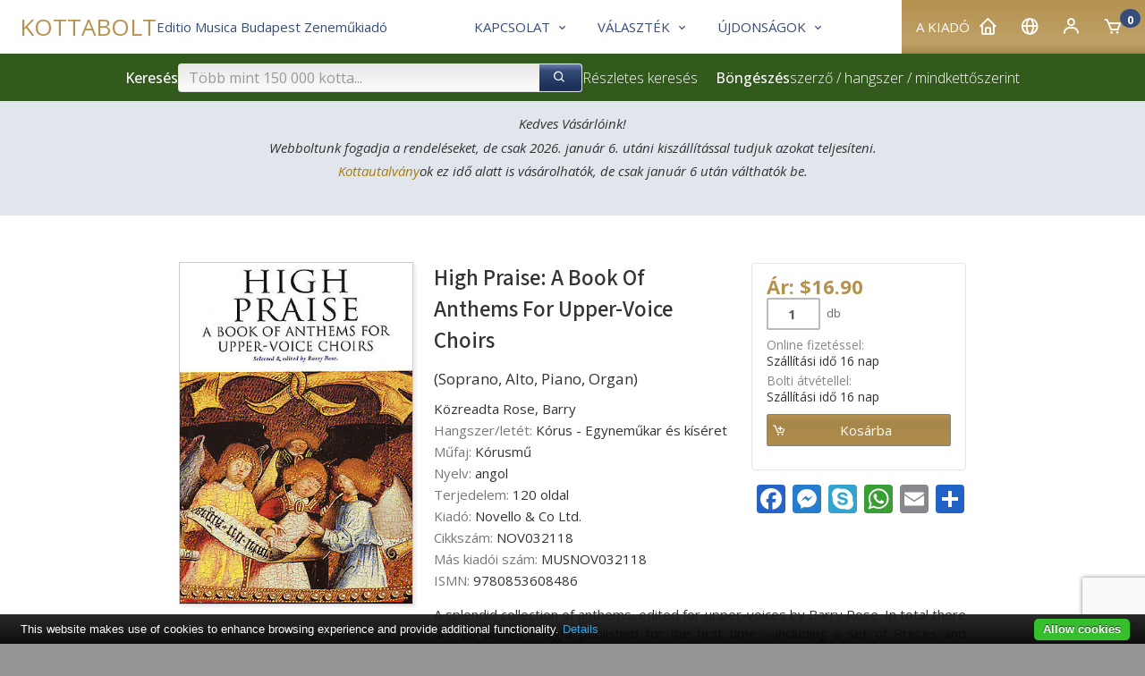

--- FILE ---
content_type: text/html; charset=utf-8
request_url: https://www.kotta.info/hu/product/NOV032118/High-Praise-A-Book-Of-Anthems-For-Upper-Voice-Choirs
body_size: 32957
content:
<!DOCTYPE html>
<html class="no-js" lang="hu">
<head>
<!-- V7 -->
<meta http-equiv="Content-Type" content="text/html; charset=utf-8" />
<meta name="keywords" content="kotta, kották, kottabolt, zenemű, partitúra, zeneműkiadó, EMB, Editio Musica Budapest, digitális kotta" />




    <link rel="apple-touch-icon" sizes="180x180" href="/files/favicons/apple-touch-icon.png">
    <link rel="icon" type="image/png" sizes="32x32" href="/files/favicons/favicon-32x32.png">
    <link rel="icon" type="image/png" sizes="16x16" href="/files/favicons/favicon-16x16.png">
    <link rel="manifest" href="/files/favicons/site.webmanifest">
    <link rel="mask-icon" href="/files/favicons/safari-pinned-tab.svg" color="#b51621">
    <link rel="shortcut icon" href="/files/favicons/favicon.ico">
    <meta name="msapplication-TileColor" content="#b51621">
    <meta name="msapplication-config" content="/files/favicons/browserconfig.xml">
    <meta name="theme-color" content="#ffffff">

    <link rel="shortcut" type="image/svg"  href="/files/favicons/shortcut.svg">
    <link rel="icon" type="image/x-icon" href="/files/favicons/favicon.ico">

    <meta name="language" content="hu" />
    <meta name="x-viewport" content="width=480">
    <meta name="viewport" content="width=device-width, initial-scale=1.0">
    <script>
        var resizeTo = 480;
        if (window.innerWidth <= resizeTo) {
            var viewport = document.querySelector("meta[name=viewport]");
            viewport.parentNode.removeChild(viewport);

            var newViewport = document.createElement('meta');
            newViewport.name = "viewport";
            newViewport.content = "width=" + resizeTo; // Set the viewport width to 480px
            document.getElementsByTagName('head')[0].appendChild(newViewport);
        }
    </script>
<link href='https://unpkg.com/boxicons@2.1.4/css/boxicons.min.css' rel='stylesheet'>
<link href="/css/common.css.php?5fna681.css?250212a.css" type="text/css" rel="stylesheet"/>


<meta name="facebook-domain-verification" content="ylj3yif5pkjibb2pahdi9e9q8xonzs" />

<script type="application/ld+json">
{
    "@context": "http://schema.org/",
    "@type": "MusicStore",
    "name": "Kotta.info Webshop / Kottabolt",
    "description": "Kotta, kották, zenemű, partitúra, kotta, kottainfo, kottabolt, EMB, sheet music, classical, tananyag",
    "paymentAccepted": [ "Visa", "MasterCard", "Amex", "Credit Card", "Paypal" ],
    "openingHours": "Mo-Fr 08:00-17:00",
    "telephone":   "+36-1-2361-105",
    "url": "https://www.kotta.info/",
    "image": "https://www.emb.hu/images/logo/emb_oval_large.png",
    "priceRange": "$-$$$",
    "address": {
        "@type": "PostalAddress",
        "addressCountry": "Hungary",
        "addressLocality": "Budapest",
        "postalCode": "1132",
        "streetAddress": "Visegrádi utca 13."
    },
    "parentOrganization": {
        "@type": "Corporation",
        "@id": "https://www.emb.hu/",
        "url": "https://www.emb.hu/",
        "logo": "https://www.emb.hu/images/logo/emb_oval_large.png",
        "name": "Editio Musica Budapest",
        "legalName": "Editio Musica Budapest Zeneműkiadó Kft.",
        "contactPoint": {
            "@type": "ContactPoint",
            "telephone": "+36-1-236-1105",
            "contactType": "Customer service"
        },
        "address": {
            "@type": "PostalAddress",
            "addressCountry": "Hungary",
            "addressLocality": "Budapest",
            "postalCode": "1132",
            "streetAddress": "Kresz Géza utca 16."
        },
        "sameAs": [
            "https://www.facebook.com/Editio.Musica.Budapest",
            "https://www.youtube.com/user/EditioMusicaBudapest",
            "https://hu.wikipedia.org/wiki/Editio_Musica_Budapest_Zenem%C5%B1kiad%C3%B3"
        ]
    }
}
</script>

<script type="text/javascript" src="/js/jquery-1.12.4.min.js"></script>
<script type="text/javascript" src="/js/jquery-migrate-1.4.1.min.js"></script>
<script type="text/javascript" src="/js/common.js.php?v=202411-7h.js"></script>
<script language="JavaScript" type="text/JavaScript">
jQuery(function(){ initZoomDatasheet('Nyomja meg az egérgombot vagy az ESC billentyűt a bezáráshoz!'); });
</script>
        <meta property="og:image" content="https://www.kotta.info/media/NO/NOV032118/b1_tn_f.jpg" />
        <meta property="og:image:width" content="341" />
        <meta property="og:image:height" content="500" />
        <meta property="og:title" content="High Praise: A Book Of Anthems For Upper-Voice Choirs" />
        <meta property="og:type" content="og:product" />
        <meta property="og:url" content="" />
        <link rel="image_src" href="https://www.kotta.info/media/NO/NOV032118/b1_tn_f.jpg" />
<title>High Praise: A Book Of Anthems For Upper-Voice Choirs – Az Editio Musica Budapest zeneműkiadó online kottaboltja</title>
<meta name="description" content="Közreadta: Rose, Barry, Hangszer/letét: Kórus - Egyneműkar és kíséret, Műfaj: Kórusmű, Nyelv: angol, Kiadó: Novello &amp; Co Ltd." />
<link rel="stylesheet" href="/js/fancybox-3.5/jquery.fancybox.min.css" type="text/css" />
<script language="JavaScript" type="text/JavaScript" src="/js/fancybox-3.5/jquery.fancybox.min.js"></script>

<!-- Google Tag Manager -->
<script>(function(w,d,s,l,i){w[l]=w[l]||[];w[l].push({'gtm.start':
            new Date().getTime(),event:'gtm.js'});var f=d.getElementsByTagName(s)[0],
        j=d.createElement(s),dl=l!='dataLayer'?'&l='+l:'';j.async=true;j.src=
        'https://www.googletagmanager.com/gtm.js?id='+i+dl;f.parentNode.insertBefore(j,f);
    })(window,document,'script','dataLayer','GTM-M4GZBTW9');</script>
<!-- End Google Tag Manager -->

<link rel="canonical" href="https://www.kotta.info//product/NOV032118/High-Praise-A-Book-Of-Anthems-For-Upper-Voice-Choirs" />
</head>


<body class="site-body site-kottainfo page-product">

<!-- Google Tag Manager (noscript) -->
<noscript><iframe src="https://www.googletagmanager.com/ns.html?id=GTM-M4GZBTW9"
                  height="0" width="0" style="display:none;visibility:hidden"></iframe></noscript>
<!-- End Google Tag Manager (noscript) -->

<div class="container">

    <div class="header">
        <div class="logo"></div>
        <div class="user-details">
                    </div>
    </div>

    
<div class="box box-type-boxmenu box-padding-none box-padding-no-h box-borderless">
<div class="box-body">

<div class="main-nav">
        <div class="user-menu">
                <div id="my_account" class="dropdown">
            <div class="submenu-container">
                <div class="submenu-item">
                    <a href="/hu/user_login" class="noho" rel="nofollow">Bejelentkezés</a>                </div>
                <div class="submenu-item">
                    <a href="/hu/user_registration" class="noho" rel="nofollow">Regisztráció</a>                </div>
            </div>
        </div>




        <div class="menu-item"><a href="https://www.emb.hu/hu/campaign/home?uic=daf788989313b110" class="" id="main_1"><span class="menu-caption">A kiadó</span><i class="bx-postfix bx bx-home"></i> </a>        </div>
                <div class="menu-item">        <a id="country_select" class="noho">
            <i class="bx bx-postfix bx-globe" title="Magyar (hu)"></i>
        </a>
        <div id="sub_country_select" class="dropdown" style="display:none">
            <div class="submenu-container">
            
                <div class="submenu-item"><a href="/de/product/NOV032118/High-Praise-A-Book-Of-Anthems-For-Upper-Voice-Choirs" lang="de" class="noho">
                    <img class="lang-flag" align="middle" src="/images/flags-small/de.gif" border="0" alt="de"/>
                    Deutsch</a>
                </div>
            
                <div class="submenu-item"><a href="/en/product/NOV032118/High-Praise-A-Book-Of-Anthems-For-Upper-Voice-Choirs" lang="en" class="noho">
                    <img class="lang-flag" align="middle" src="/images/flags-small/gb.gif" border="0" alt="en"/>
                    English</a>
                </div>
            
                <div class="submenu-item"><a href="/es/product/NOV032118/High-Praise-A-Book-Of-Anthems-For-Upper-Voice-Choirs" lang="es" class="noho">
                    <img class="lang-flag" align="middle" src="/images/flags-small/es.gif" border="0" alt="es"/>
                    Español</a>
                </div>
            
                <div class="submenu-item"><a href="/fr/product/NOV032118/High-Praise-A-Book-Of-Anthems-For-Upper-Voice-Choirs" lang="fr" class="noho">
                    <img class="lang-flag" align="middle" src="/images/flags-small/fr.gif" border="0" alt="fr"/>
                    Français</a>
                </div>
            
                <div class="submenu-item"><a href="/pl/product/NOV032118/High-Praise-A-Book-Of-Anthems-For-Upper-Voice-Choirs" lang="pl" class="noho">
                    <img class="lang-flag" align="middle" src="/images/flags-small/pl.gif" border="0" alt="pl"/>
                    Polski</a>
                </div>
            
                <div class="submenu-item"><a href="/ro/product/NOV032118/High-Praise-A-Book-Of-Anthems-For-Upper-Voice-Choirs" lang="ro" class="noho">
                    <img class="lang-flag" align="middle" src="/images/flags-small/ro.gif" border="0" alt="ro"/>
                    Română</a>
                </div>
            
                <div class="submenu-item"><a href="/sk/product/NOV032118/High-Praise-A-Book-Of-Anthems-For-Upper-Voice-Choirs" lang="sk" class="noho">
                    <img class="lang-flag" align="middle" src="/images/flags-small/sk.gif" border="0" alt="sk"/>
                    Slovenský</a>
                </div>
            
                <div class="submenu-item"><a href="/sl/product/NOV032118/High-Praise-A-Book-Of-Anthems-For-Upper-Voice-Choirs" lang="sl" class="noho">
                    <img class="lang-flag" align="middle" src="/images/flags-small/sl.gif" border="0" alt="sl"/>
                    Slovenščina</a>
                </div>
            
                <div class="submenu-item"><a href="/zh/product/NOV032118/High-Praise-A-Book-Of-Anthems-For-Upper-Voice-Choirs" lang="zh" class="noho">
                    <img class="lang-flag" align="middle" src="/images/flags-small/cn.gif" border="0" alt="zh"/>
                    中文</a>
                </div>
                        </div>
        </div>
        <script>initDropDown('#sub_country_select', '#country_select');</script>
        </div>
                <div class="menu-item"><a href="/hu/user_settings" id="my_account_dropdown" class="noho" rel="nofollow"><i class="bx-postfix bx bx-user"></i>  </a>        </div>
        <div class="menu-item">
            <a href="/hu/cart" id="cart_summary_dropdown" class="noho" rel="nofollow"><i class="bx-postfix bx-prefix bx bx-cart"></i> <span class="menu-caption"> </span> <span class='cart-item-count-bubble'>0</span></a>        </div>
    </div>
        <div class="main-menu">
        
        <div class="menu-item"><a href="/hu/page/kottabolt" class="" id="main_2"><span class="menu-caption">Kapcsolat</span><i class="bx-postfix bx bx-chevron-down"></i> </a>
                <div class="dropdown" id="sub_main_2">
                    <div class="submenu-container">
                                                    <div class="submenu-item"><a href="/hu/page/kottabolt" class=""><span class="menu-caption">Vevőszolgálat</span></a></div>
                                                    <div class="submenu-item"><a href="/hu/buy" class=""><span class="menu-caption">Kottaboltok címe</span></a></div>
                                                    <div class="submenu-item"><a href="/hu/campaign/adatvedelem" class=""><span class="menu-caption">Adatvédelem</span></a></div>
                                            </div>
                </div>
                    </div>
        
        <div class="menu-item"><a href="/hu/campaign/shop" class="" id="main_3"><span class="menu-caption">Választék</span><i class="bx-postfix bx bx-chevron-down"></i> </a>
                <div class="dropdown" id="sub_main_3">
                    <div class="submenu-container">
                                                    <div class="submenu-item"><a href="/hu/campaign/print" class=""><span class="menu-caption">Nyomtatott kották</span></a></div>
                                                    <div class="submenu-item"><a href="/hu/campaign/christmas" class=""><span class="menu-caption">Karácsonyi választék</span></a></div>
                                                    <div class="submenu-item"><a href="https://digikotta.emb.hu/" class=""><span class="menu-caption">Digitális kották</span></a></div>
                                                    <div class="submenu-item"><a href="/hu/campaign/gifts" class=""><span class="menu-caption">Zenei ajándéktárgyak</span></a></div>
                                                    <div class="submenu-item"><a href="/hu/campaign/accessories" class=""><span class="menu-caption">Kiegészítők</span></a></div>
                                            </div>
                </div>
                    </div>
        
        <div class="menu-item"><a href="/hu/campaign/whatsnew" class="" id="main_4"><span class="menu-caption">Újdonságok</span><i class="bx-postfix bx bx-chevron-down"></i> </a>
                <div class="dropdown" id="sub_main_4">
                    <div class="submenu-container">
                                                    <div class="submenu-item"><a href="https://www.emb.hu/hu/campaign/whatsnew?uic=daf788989313b110" class=""><span class="menu-caption">A legújabb EMB kiadványok</span></a></div>
                                                    <div class="submenu-item"><a href="/hu/news/import" class=""><span class="menu-caption">Komolyzene - pedagógia</span></a></div>
                                                    <div class="submenu-item"><a href="/hu/campaign/pop" class=""><span class="menu-caption">Könnyűzene</span></a></div>
                                            </div>
                </div>
                    </div>
            </div>
    <div class="main-logo">
        
<div class="box box-type-boxeditable box-padding-none box-borderless">
<div class="box-body">
<div class="tall-logo-text-container"><a class="logo-text-medium" href="/" style="font-size: 26px;">KOTTABOLT</a><span class="color-secondary">Editio Musica Budapest Zeneműkiadó</span></div></div></div>
    </div>
</div>

<script type="text/javascript">
    initDropDown('#sub_main_2', '#main_2');initDropDown('#sub_main_3', '#main_3');initDropDown('#sub_main_4', '#main_4');</script>
<script type="text/javascript">
    initDropDown('#my_account', '#my_account_dropdown');
    initDropDown('#cart_summary', '#cart_summary_dropdown');
</script></div></div>

    

    <div class="main-nav-attachment">
        <div id="belowtop"><div class="cont-top">
<div class="box box-type-boxsimplesearchresponsive box-padding-none box-borderless">
<div class="box-body color-decor-1-bg">
<form id="form-holder" class="search-bar-form" name="searchpro" action="/hu/searchpro" method="GET" target="" onsubmit="$('#form_simple_load').fadeIn(2500);;"><input type="hidden" name="sender" value="searchpro" /><div class="search-bar">
    <!-- Search Block -->
    <div class="search-block">
        <h3 class="search-title">Keresés</h3>
        <div class="search-input-group">
            <input type="text" name="searchText" id="searchpro_searchText_2" value="" placeholder="Több mint 150 000 kotta..." /><button type="submit" name="bSubmit" id="searchpro_bSubmit_11"><i class="bx-icon-button bx bx-search"></i></button><img class="loader hidden" height="16" width="16" id="form_simple_load"
                   src="/images/ajax-loader.gif"/>
        </div>
        <a href="/hu/searchpro">Részletes keresés</a>
        <script type="text/javascript">
            // If the searchText text input field changes (key press), update any other searchText named field in any form
            $('#searchpro_searchText_2').on('input', function () {
                $('input[name="searchText"]')
                    .not(this) // Except self
                    .val($(this).val());
            });
        </script>

        <h3 class="browse-title hide-in-small hide-in-medium" style="margin-left: 20px">Böngészés</h3>
        <div  class="hide-in-small hide-in-medium "><a href="/hu/browse_by_composer">szerző</a> / <a href="/hu/browse_by_instrument">hangszer</a> / <a href="/hu/browse_by_instr_comp">mindkettő</a></div>        <div class="hide-in-small hide-in-medium">szerint</div>


    </div>
    <!-- Filter Block -->
        <!-- Browse Block -->
    <div class="browse-block hide-in-large">
        <h3 class="browse-title">Böngészés</h3>
        <div ><a href="/hu/browse_by_composer">szerző</a> / <a href="/hu/browse_by_instrument">hangszer</a> / <a href="/hu/browse_by_instr_comp">mindkettő</a></div>        <div>szerint</div>
    </div>
</div>
</form></div></div>

<div class="box box-type-boxeditable box-bg-normal box-padding-normal">
<div class="box-body color-secondary-bg-very-light">
<table border="0" cellpadding="16" cellspacing="0" align="center" style="width: 100%;">
<tbody>
<tr>
<td style="text-align: center;">
<p style="text-align: center;"><em><span style="color: #333333;">Kedves Vásárlóink!</span></em></p>
<p><i>Webboltunk fogadja a rendeléseket, de csak 2026. január 6. utáni kiszállítással tudjuk azokat teljesíteni.</i></p>
<p><i><a href="/hu/product/U-5000/">Kottautalvány</a>ok ez idő alatt is vásárolhatók, de csak január 6 után válthatók be.</i></p>
</td>
</tr>
</tbody>
</table></div></div>

<div class="box box-type-boxeditable box-bg-normal box-padding-none box-borderless">
<div class="box-body">
<div>
<table border="0" cellpadding="10" style="width: 100%;">
<tbody>
<tr>
<td></td>
</tr>
</tbody>
</table>
</div></div></div>
</div></div>
    </div>

<div class="content horizontal-padding-xl"
>    <div class="content-main cont-main">
    <div class="datasheet"
    itemscope itemtype="http://schema.org/Product"    >

    <div class="item_thumbblock left-float"><a href="/media/NO/NOV032118/b1_tn_f.jpg" class="zoom thumb_align product-cover" rel="itemgal" data-fancybox="images" data-type="image"><link itemprop="image" href="/media/NO/NOV032118/b1_tn_f.jpg"><img width="341" height="500" src="/media/NO/NOV032118/b1_tn_f.jpg" border="1" class="item_thumb thumb_shadow item_frame " /></a>    </div>



<div class="item_textblock">

            <div class="item_cartblock right-float x-enable-sbc"
             x-sbc-target=".datasheet > .item_container"
             x-sbc-if-size-lte="670"
             x-sbc-class="full-width">
            <div class="cart"><div class="flex-chooser">

    <div class="cart_price">
        Ár: $16.90 <span class="cart_vat_info"></span>    </div>

    <form name="addcart_NOV032118" id="addcart_NOV032118" action="/hu/cart" method="POST" target="" onsubmit=""><input type="hidden" name="sender" value="addcart_NOV032118" /><input type="hidden" name="operation" value="add" /><input type="hidden" name="language" value="hu" /><input type="hidden" name="item_id_z" value="NOV032118" />
    
        <div class="cart_edit_frame">
                    <script>
            $(function() {
                $('input[type="number"]').each(function() {
                    var min = $(this).attr('min');
                    if (min) {
                        // On input focus out event
                        $(this).on('focusout', function() {
                            if (parseInt($(this).val()) < parseInt(min)) {
                                $(this).val(min);
                            }
                        });
                    }
                });
            });
            </script><input min="1" type="number" name="quantity" id="addcart_NOV032118_quantity_5" value="1" class="cart_edit round_4_noie" /><span class="cart_qty"><label for="addcart_NOV032118_quantity_5"> db</label></span>
    </div>
    
    <div class="cart_stock_status"><div class="row altern"><span class="label">Online fizetéssel: </span><span class="value">Szállítási idő 16 nap</span></div>
<div class="row altern"><span class="label">Bolti átvétellel: </span><span class="value">Szállítási idő 16 nap</span></div>
</div>
        <div class="cart_submit_frame_ext">
        <i class="cart-icon bx-reset-size bx bx-cart-add"></i>
        <input type="submit" name="bAdd" id="addcart_NOV032118_bAdd_6" value="    Kosárba" class="input-styled round_2_noie cart_submit_ext bs-none" />    </div>
    
    </form></div></div>
<!-- AddToAny BEGIN -->
<div style="text-align: center" class="desaturate">
    <div class="a2a_kit a2a_kit_size_32 a2a_default_style social-buttons hide-until-small">
        <a class="a2a_button_facebook"></a>
        <a class="a2a_button_facebook_messenger"></a>
        <a class="a2a_button_skype"></a>
        <a class="a2a_button_whatsapp"></a>
                <a class="a2a_button_email"></a>
        <a class="a2a_dd" href="https://www.addtoany.com/share"></a>
    </div>
</div>
<script async src="https://static.addtoany.com/menu/page.js"></script>
<!-- AddToAny END -->        </div>
    

    <div class="clearfix separator_clearfix"></div>
    

    <div>

    <div class="datasheet-head"><h1 itemprop="name">High Praise: A Book Of Anthems For Upper-Voice Choirs</h1><h3 class="subtitle-and-scoreno">(Soprano, Alto, Piano, Organ)</h3>    </div>

<div class="tableview">
    <div class="item-contrib"><div class="row_block altern item_contrib">Közreadta Rose, Barry</div></div><div class="item-details"><div class="item_category row altern"><span class="label">Hangszer/letét: </span><span class="value">Kórus - Egyneműkar és kíséret</span></div>
<div class="item_category row altern"><span class="label">Műfaj: </span><span class="value">Kórusmű</span></div>
<div class="item_category row altern"><span class="label">Nyelv: </span><span class="value">angol</span></div>
<div class="row altern"><span class="label">Terjedelem: </span><span class="value">120 oldal</span></div>
<div class="item_publisher row altern"><span class="label">Kiadó: </span><span itemprop="brand" class="value">Novello &amp; Co Ltd.</span></div>
<div class="item_id row altern"><span class="label">Cikkszám: </span><span itemprop="sku" class="value">NOV032118</span></div>
<div class="item_id row altern"><span class="label">Más kiadói szám: </span><span itemprop="mpn" class="value">MUSNOV032118</span></div>
<div class="item_id row altern"><span class="label">ISMN: </span><span itemprop="gtin13" class="value">9780853608486</span></div>
</div>
</div>

    <div class="block_media">    </div>

<div class="item_description" itemprop="description">A splendid collection of anthems, edited for upper-voices by Barry Rose. In total there are 28 pieces - eight published for the first time - including a set of Preces and Responses and a setting of the Magnificat and NuncDimittis. This is a really useful resource for choirs that sing services. </div>



</div>
</div><!-- textblock -->


<div itemprop="offers" itemscope="" itemtype="http://schema.org/Offer">
    <meta itemprop="category" content="Kórus &gt; Kórus - Egyneműkar és kíséret" />
    <meta itemprop="availability" content="http://schema.org/PreOrder" />
    <meta itemprop="price" content="16.90" />
    <meta itemprop="priceCurrency" content="USD" />
    <meta itemprop="availabilityStarts" content="2026-01-08" />
</div>

</div>

    <script type="text/javascript">
</script>

    </div>
            <div class="content-footer cont-main">
<div class="box box-type-boxeditable box-bg-normal border box-border-normal box-border-round box-padding-normal">
<div class="box-head box-head-plain box-head-inside color-decor-3-bg">
<div class="box-title-plain">Hogyan vásárolhat?</div></div>
<div class="box-body color-secondary-bg-very-light">
<p style="text-align: justify;"><span style="font-size: 14px;"><strong>Online fizetéssel:</strong></span></p>
<p style="text-align: left;"><span style="font-size: 14px;">Vásároljon webboltunkban közvetlenül kiadónktól hitelkártyás fizetéssel. Így csak olyan kiadványokat tud megvásárolni, amelyek éppen készleten vannak vagy 15 napon belül beszerezhetők.<br /></span></p>
<p style="text-align: left;"></p>
<p style="text-align: justify;"><span style="font-size: 14px;"><strong><span style="color: #000000;">Bolti átvétellel:</span></strong></span></p>
<p style="text-align: left;"><span style="color: #000000; font-size: 14px;">Ha nem szeretne online vásárolni, akkor lehetőséget nyújtunk arra is, hogy rendelését weblapunkról egy Ön által kiválasztott hagyományos <a href="/user_delivery">kottaboltnak</a> küldje el. Ez utóbbi esetben mi csak közvetítünk, Ön a választott boltnak lesz a vásárlója, nekik kell fizetnie a boltban. A termékek kiszolgálása nem mindig a bolti készletből történik, így kérjük, várja meg, amíg az üzlet értesíti arról, hogy mikor veheti át csomagját.</span></p>
<p style="text-align: left;"><span style="color: #000000; font-size: 14px;"><a href="/hu/user_delivery">A vásárlás és fizetés módját itt állíthatja be</a>.</span></p>
<p style="text-align: left;"><span style="color: #000000; font-size: 14px;">A feltüntetett árak az adott készlet erejéig érvényesek. Utánnyomás vagy új beszerzés esetén az ár <strong>módosulhat</strong>. </span></p>
<p style="text-align: left;"><span style="color: #000000; font-size: 14px;">Kóruskották esetében az ár 1 db-ra vonatkozik.</span></p></div></div>

<div class="box box-type-boxeditable border box-border-normal box-border-round box-padding-normal">
<div class="box-head box-head-plain box-head-inside color-decor-3-bg">
<div class="box-title-plain">Szerzői jogi tájékoztatás</div></div>
<div class="box-body color-secondary-bg-very-light">
<p class="smalltext" style="text-align: left;"><span>A hatályos <a href="/news/copyright">Szerzői Jogi Törvény</a> értelmében <strong>tilos</strong> jogvédett mű kottáját reprográfiai módszerekkel (fénymásolás, szkennelés, fényképezés, fel- és letöltés, stb.) <strong>másolni</strong> a jogtulajdonos engedélye nélkül.</span></p>
<p class="smalltext" style="text-align: left;"><span>A tilalom vonatkozik a zeneiskolai és magáncélú másolásra is.</span></p>
<p class="smalltext" style="text-align: left;"><span>A szerzők vagy örököseik csak a hivatalosan eladott kotta árából részesülnek. Az illegális másolás megfosztja őket a munkájukért, szellemi tulajdonuk felhasználásáért járó jogos juttatástól.</span></p></div></div>
</div>
    </div>

        <div class="above-bottom"><div class="cont-bottom">
<div class="box box-type-boxeditable box-bg-normal box-padding-none box-padding-no-h box-borderless">
<div class="box-body color-primary-bg-very-light">
<table cellpadding="24" cellspacing="0" style="width: 100%;" align="center">
<tbody>
<tr>
<td width="50%" align="center" valign="top">
<h2 style="text-align: center;">Iratkozzon fel hírlevelünkre!</h2>
<p>Örömmel adunk hírt új kiadványokról, akciókról.</p>
<p><a href="/subscriptions"><img src="/images/icons/email.png" width="32" height="32" style="margin-left: 4px; margin-right: 4px; margin-top: 8px;" /></a></p>
</td>
<td width="50%" align="center" valign="top">
<h2>Csatlakozzon</h2>
<p>a zeneoktatás iránt érdeklődők és a zenerajongók közösségéhez!</p>
<p><a href="https://www.facebook.com/embzenemukiado"><img src="/images/icons/facebook.png" width="24" height="24" style="margin-left: 3px; margin-right: 3px; margin-top: 8px;" /></a> <a href="https://www.instagram.com/embzenemukiado/"><img style="margin-left: 3px; margin-right: 3px; margin-top: 8px;" src="/images/icons/instagram.png" width="24" height="24" /></a> <a href="https://www.pinterest.com/EMBZenemukiado"><img style="margin-left: 4px; margin-right: 4px; margin-top: 8px;" src="/images/icons/pinterest.png" width="24" height="24" /></a> <a href="https://www.youtube.com/%40emb_zenemukiado"><img style="margin-left: 3px; margin-right: 3px; margin-top: 8px;" src="/images/icons/youtube.png" width="24" height="24" /></a> <a href="https://twitter.com/EMBZenemukiado"><img style="margin-left: 3px; margin-right: 3px; margin-top: 8px;" src="/images/icons/twitter.png" width="24" height="24" /></a></p>
</td>
</tr>
</tbody>
</table></div></div>
</div></div>
        <div class="footer">
        
<div class="box box-type-boxmenu box-padding-none box-borderless box-scroll-horizontal hide-until-small">
<div class="box-body">

<div class="footer-menu">
<div class="footer-column"><h1 class=" separator"><a href="/hu/page/kottabolt" class="noho">Kapcsolat</a></h1><div><h2><a href="/hu/page/kottabolt" class="noho">Vevőszolgálat</a></h2>
<h2><a href="/hu/buy" class="noho">Kottaboltok címe</a></h2>
<h2><a href="/hu/campaign/adatvedelem" class="noho">Adatvédelem</a></h2>
</div></div>

<div class="footer-column"><h1 class=" separator"><a href="/hu/campaign/shop" class="noho">Választék</a></h1><div><h2><a href="/hu/campaign/print" class="noho">Nyomtatott kották</a></h2>
<h2><a href="/hu/campaign/christmas" class="noho">Karácsonyi választék</a></h2>
<h2><a href="/huhttps://digikotta.emb.hu/" class="noho">Digitális kották</a></h2>
<h2><a href="/hu/campaign/gifts" class="noho">Zenei ajándéktárgyak</a></h2>
<h2><a href="/hu/campaign/accessories" class="noho">Kiegészítők</a></h2>
</div></div>

<div class="footer-column"><h1 class=" separator"><a href="/hu/campaign/whatsnew" class="noho">Újdonságok</a></h1><div><h2><a href="https://www.emb.hu/hu/campaign/whatsnew?uic=daf788989313b110" class="noho">A legújabb EMB kiadványok</a></h2>
<h2><a href="/hu/news/import" class="noho">Komolyzene - pedagógia</a></h2>
<h2><a href="/hu/campaign/pop" class="noho">Könnyűzene</a></h2>
</div></div>
</div>
</div></div>

<div class="box box-type-boxeditable box-padding-normal">
<div class="box-body">
<table style="width: 100%; height: 60px;" border="0">
<tbody>
<tr>
<td style="width: 80%;">
<p><span style="color: #c0c0c0; font-size: 13px;"><a href="/page/kottabolt">Kottabolt vevőszolgálat</a> | Telefon: 06-1-236-1110 | Email: <a onclick="this.setAttribute('href', this.getAttribute('href').replace(/\x00ad|­|protect\./ig, ''))" href="mailto:protect.info&shy;&#x040;&shy;emb.hu">info&shy;&#x040;&shy;emb.hu</a></span></p>
<p><span style="font-size: 13px;"><span style="color: #c0c0c0;"><a href="/page/contact">Kapcsolat</a> | <a href="/page/about">Rólunk</a> | <a href="/campaign/terms">Vásárlási feltételek</a> | <a href="/campaign/adatvedelem">Adatkezelés</a> | Technikai kapcsolat: </span><a onclick="this.setAttribute('href', this.getAttribute('href').replace(/\x00ad|­|protect\./ig, ''))" href="mailto:protect.webmaster&shy;&#x040;&shy;emb.hu">webmaster&shy;&#x040;&shy;emb.hu</a></span></p>
<p><span style="font-size: 13px;"><span style="color: #c0c0c0;">Kölcsönanyag és jogkezelés</span><span style="color: #c0c0c0;">:</span> <a href="http://www.umpemb.com">Universal Music Publishing Editio Musica Budapest</a><a onclick="this.setAttribute('href', this.getAttribute('href').replace(/\x00ad|­|protect\./ig, ''))" href="mailto:protect.webmaster&shy;&#x040;&shy;emb.hu"><br /></a></span></p>
</td>
</tr>
</tbody>
</table>
<table border="0" cellpadding="2" cellspacing="2">
<tbody></tbody>
</table>
<p><span style="font-size: 13px;">Az Editio Musica Budapest és az EMB márkaneveket a Universal Music Publishing Editio Musica Budapest Zeneműkiadó Kft. engedélyével használjuk.</span></p>
<p><span style="font-size: 13px;">Copyright © 2017 Editio Musica Budapest Zeneműkiadó Kft.  Minden jog fenntartva. </span></p></div></div>
    </div>

</div>
<script type="text/javascript" src="/js/consent/cookiebar-latest.min.js?thirdparty=1&noGeoIp=1&remember=90&privacyPage=https%3A%2F%2Fwww.kotta.info%2Fpage%2Fprivacy"></script>
<script type="text/javascript" src="https://www.google.com/recaptcha/api.js?render=6Ld08-EhAAAAAFVbqgVx5UimwjG1F5ZNqWsWKUvo"></script>
<script type="text/javascript">
setTimeout(function() {
    grecaptcha.ready(function() {
        grecaptcha.execute('6Ld08-EhAAAAAFVbqgVx5UimwjG1F5ZNqWsWKUvo', { action: 'contact' }).then(function(token) {
            $(':input[name=epk]').val(btoa(token));
            $(':input.epk').val(btoa(token));
        });
    });
}, 500);
</script>
</body></html>

--- FILE ---
content_type: text/html; charset=utf-8
request_url: https://www.google.com/recaptcha/api2/anchor?ar=1&k=6Ld08-EhAAAAAFVbqgVx5UimwjG1F5ZNqWsWKUvo&co=aHR0cHM6Ly93d3cua290dGEuaW5mbzo0NDM.&hl=en&v=7gg7H51Q-naNfhmCP3_R47ho&size=invisible&anchor-ms=20000&execute-ms=30000&cb=ewke3e1ph16d
body_size: 48227
content:
<!DOCTYPE HTML><html dir="ltr" lang="en"><head><meta http-equiv="Content-Type" content="text/html; charset=UTF-8">
<meta http-equiv="X-UA-Compatible" content="IE=edge">
<title>reCAPTCHA</title>
<style type="text/css">
/* cyrillic-ext */
@font-face {
  font-family: 'Roboto';
  font-style: normal;
  font-weight: 400;
  font-stretch: 100%;
  src: url(//fonts.gstatic.com/s/roboto/v48/KFO7CnqEu92Fr1ME7kSn66aGLdTylUAMa3GUBHMdazTgWw.woff2) format('woff2');
  unicode-range: U+0460-052F, U+1C80-1C8A, U+20B4, U+2DE0-2DFF, U+A640-A69F, U+FE2E-FE2F;
}
/* cyrillic */
@font-face {
  font-family: 'Roboto';
  font-style: normal;
  font-weight: 400;
  font-stretch: 100%;
  src: url(//fonts.gstatic.com/s/roboto/v48/KFO7CnqEu92Fr1ME7kSn66aGLdTylUAMa3iUBHMdazTgWw.woff2) format('woff2');
  unicode-range: U+0301, U+0400-045F, U+0490-0491, U+04B0-04B1, U+2116;
}
/* greek-ext */
@font-face {
  font-family: 'Roboto';
  font-style: normal;
  font-weight: 400;
  font-stretch: 100%;
  src: url(//fonts.gstatic.com/s/roboto/v48/KFO7CnqEu92Fr1ME7kSn66aGLdTylUAMa3CUBHMdazTgWw.woff2) format('woff2');
  unicode-range: U+1F00-1FFF;
}
/* greek */
@font-face {
  font-family: 'Roboto';
  font-style: normal;
  font-weight: 400;
  font-stretch: 100%;
  src: url(//fonts.gstatic.com/s/roboto/v48/KFO7CnqEu92Fr1ME7kSn66aGLdTylUAMa3-UBHMdazTgWw.woff2) format('woff2');
  unicode-range: U+0370-0377, U+037A-037F, U+0384-038A, U+038C, U+038E-03A1, U+03A3-03FF;
}
/* math */
@font-face {
  font-family: 'Roboto';
  font-style: normal;
  font-weight: 400;
  font-stretch: 100%;
  src: url(//fonts.gstatic.com/s/roboto/v48/KFO7CnqEu92Fr1ME7kSn66aGLdTylUAMawCUBHMdazTgWw.woff2) format('woff2');
  unicode-range: U+0302-0303, U+0305, U+0307-0308, U+0310, U+0312, U+0315, U+031A, U+0326-0327, U+032C, U+032F-0330, U+0332-0333, U+0338, U+033A, U+0346, U+034D, U+0391-03A1, U+03A3-03A9, U+03B1-03C9, U+03D1, U+03D5-03D6, U+03F0-03F1, U+03F4-03F5, U+2016-2017, U+2034-2038, U+203C, U+2040, U+2043, U+2047, U+2050, U+2057, U+205F, U+2070-2071, U+2074-208E, U+2090-209C, U+20D0-20DC, U+20E1, U+20E5-20EF, U+2100-2112, U+2114-2115, U+2117-2121, U+2123-214F, U+2190, U+2192, U+2194-21AE, U+21B0-21E5, U+21F1-21F2, U+21F4-2211, U+2213-2214, U+2216-22FF, U+2308-230B, U+2310, U+2319, U+231C-2321, U+2336-237A, U+237C, U+2395, U+239B-23B7, U+23D0, U+23DC-23E1, U+2474-2475, U+25AF, U+25B3, U+25B7, U+25BD, U+25C1, U+25CA, U+25CC, U+25FB, U+266D-266F, U+27C0-27FF, U+2900-2AFF, U+2B0E-2B11, U+2B30-2B4C, U+2BFE, U+3030, U+FF5B, U+FF5D, U+1D400-1D7FF, U+1EE00-1EEFF;
}
/* symbols */
@font-face {
  font-family: 'Roboto';
  font-style: normal;
  font-weight: 400;
  font-stretch: 100%;
  src: url(//fonts.gstatic.com/s/roboto/v48/KFO7CnqEu92Fr1ME7kSn66aGLdTylUAMaxKUBHMdazTgWw.woff2) format('woff2');
  unicode-range: U+0001-000C, U+000E-001F, U+007F-009F, U+20DD-20E0, U+20E2-20E4, U+2150-218F, U+2190, U+2192, U+2194-2199, U+21AF, U+21E6-21F0, U+21F3, U+2218-2219, U+2299, U+22C4-22C6, U+2300-243F, U+2440-244A, U+2460-24FF, U+25A0-27BF, U+2800-28FF, U+2921-2922, U+2981, U+29BF, U+29EB, U+2B00-2BFF, U+4DC0-4DFF, U+FFF9-FFFB, U+10140-1018E, U+10190-1019C, U+101A0, U+101D0-101FD, U+102E0-102FB, U+10E60-10E7E, U+1D2C0-1D2D3, U+1D2E0-1D37F, U+1F000-1F0FF, U+1F100-1F1AD, U+1F1E6-1F1FF, U+1F30D-1F30F, U+1F315, U+1F31C, U+1F31E, U+1F320-1F32C, U+1F336, U+1F378, U+1F37D, U+1F382, U+1F393-1F39F, U+1F3A7-1F3A8, U+1F3AC-1F3AF, U+1F3C2, U+1F3C4-1F3C6, U+1F3CA-1F3CE, U+1F3D4-1F3E0, U+1F3ED, U+1F3F1-1F3F3, U+1F3F5-1F3F7, U+1F408, U+1F415, U+1F41F, U+1F426, U+1F43F, U+1F441-1F442, U+1F444, U+1F446-1F449, U+1F44C-1F44E, U+1F453, U+1F46A, U+1F47D, U+1F4A3, U+1F4B0, U+1F4B3, U+1F4B9, U+1F4BB, U+1F4BF, U+1F4C8-1F4CB, U+1F4D6, U+1F4DA, U+1F4DF, U+1F4E3-1F4E6, U+1F4EA-1F4ED, U+1F4F7, U+1F4F9-1F4FB, U+1F4FD-1F4FE, U+1F503, U+1F507-1F50B, U+1F50D, U+1F512-1F513, U+1F53E-1F54A, U+1F54F-1F5FA, U+1F610, U+1F650-1F67F, U+1F687, U+1F68D, U+1F691, U+1F694, U+1F698, U+1F6AD, U+1F6B2, U+1F6B9-1F6BA, U+1F6BC, U+1F6C6-1F6CF, U+1F6D3-1F6D7, U+1F6E0-1F6EA, U+1F6F0-1F6F3, U+1F6F7-1F6FC, U+1F700-1F7FF, U+1F800-1F80B, U+1F810-1F847, U+1F850-1F859, U+1F860-1F887, U+1F890-1F8AD, U+1F8B0-1F8BB, U+1F8C0-1F8C1, U+1F900-1F90B, U+1F93B, U+1F946, U+1F984, U+1F996, U+1F9E9, U+1FA00-1FA6F, U+1FA70-1FA7C, U+1FA80-1FA89, U+1FA8F-1FAC6, U+1FACE-1FADC, U+1FADF-1FAE9, U+1FAF0-1FAF8, U+1FB00-1FBFF;
}
/* vietnamese */
@font-face {
  font-family: 'Roboto';
  font-style: normal;
  font-weight: 400;
  font-stretch: 100%;
  src: url(//fonts.gstatic.com/s/roboto/v48/KFO7CnqEu92Fr1ME7kSn66aGLdTylUAMa3OUBHMdazTgWw.woff2) format('woff2');
  unicode-range: U+0102-0103, U+0110-0111, U+0128-0129, U+0168-0169, U+01A0-01A1, U+01AF-01B0, U+0300-0301, U+0303-0304, U+0308-0309, U+0323, U+0329, U+1EA0-1EF9, U+20AB;
}
/* latin-ext */
@font-face {
  font-family: 'Roboto';
  font-style: normal;
  font-weight: 400;
  font-stretch: 100%;
  src: url(//fonts.gstatic.com/s/roboto/v48/KFO7CnqEu92Fr1ME7kSn66aGLdTylUAMa3KUBHMdazTgWw.woff2) format('woff2');
  unicode-range: U+0100-02BA, U+02BD-02C5, U+02C7-02CC, U+02CE-02D7, U+02DD-02FF, U+0304, U+0308, U+0329, U+1D00-1DBF, U+1E00-1E9F, U+1EF2-1EFF, U+2020, U+20A0-20AB, U+20AD-20C0, U+2113, U+2C60-2C7F, U+A720-A7FF;
}
/* latin */
@font-face {
  font-family: 'Roboto';
  font-style: normal;
  font-weight: 400;
  font-stretch: 100%;
  src: url(//fonts.gstatic.com/s/roboto/v48/KFO7CnqEu92Fr1ME7kSn66aGLdTylUAMa3yUBHMdazQ.woff2) format('woff2');
  unicode-range: U+0000-00FF, U+0131, U+0152-0153, U+02BB-02BC, U+02C6, U+02DA, U+02DC, U+0304, U+0308, U+0329, U+2000-206F, U+20AC, U+2122, U+2191, U+2193, U+2212, U+2215, U+FEFF, U+FFFD;
}
/* cyrillic-ext */
@font-face {
  font-family: 'Roboto';
  font-style: normal;
  font-weight: 500;
  font-stretch: 100%;
  src: url(//fonts.gstatic.com/s/roboto/v48/KFO7CnqEu92Fr1ME7kSn66aGLdTylUAMa3GUBHMdazTgWw.woff2) format('woff2');
  unicode-range: U+0460-052F, U+1C80-1C8A, U+20B4, U+2DE0-2DFF, U+A640-A69F, U+FE2E-FE2F;
}
/* cyrillic */
@font-face {
  font-family: 'Roboto';
  font-style: normal;
  font-weight: 500;
  font-stretch: 100%;
  src: url(//fonts.gstatic.com/s/roboto/v48/KFO7CnqEu92Fr1ME7kSn66aGLdTylUAMa3iUBHMdazTgWw.woff2) format('woff2');
  unicode-range: U+0301, U+0400-045F, U+0490-0491, U+04B0-04B1, U+2116;
}
/* greek-ext */
@font-face {
  font-family: 'Roboto';
  font-style: normal;
  font-weight: 500;
  font-stretch: 100%;
  src: url(//fonts.gstatic.com/s/roboto/v48/KFO7CnqEu92Fr1ME7kSn66aGLdTylUAMa3CUBHMdazTgWw.woff2) format('woff2');
  unicode-range: U+1F00-1FFF;
}
/* greek */
@font-face {
  font-family: 'Roboto';
  font-style: normal;
  font-weight: 500;
  font-stretch: 100%;
  src: url(//fonts.gstatic.com/s/roboto/v48/KFO7CnqEu92Fr1ME7kSn66aGLdTylUAMa3-UBHMdazTgWw.woff2) format('woff2');
  unicode-range: U+0370-0377, U+037A-037F, U+0384-038A, U+038C, U+038E-03A1, U+03A3-03FF;
}
/* math */
@font-face {
  font-family: 'Roboto';
  font-style: normal;
  font-weight: 500;
  font-stretch: 100%;
  src: url(//fonts.gstatic.com/s/roboto/v48/KFO7CnqEu92Fr1ME7kSn66aGLdTylUAMawCUBHMdazTgWw.woff2) format('woff2');
  unicode-range: U+0302-0303, U+0305, U+0307-0308, U+0310, U+0312, U+0315, U+031A, U+0326-0327, U+032C, U+032F-0330, U+0332-0333, U+0338, U+033A, U+0346, U+034D, U+0391-03A1, U+03A3-03A9, U+03B1-03C9, U+03D1, U+03D5-03D6, U+03F0-03F1, U+03F4-03F5, U+2016-2017, U+2034-2038, U+203C, U+2040, U+2043, U+2047, U+2050, U+2057, U+205F, U+2070-2071, U+2074-208E, U+2090-209C, U+20D0-20DC, U+20E1, U+20E5-20EF, U+2100-2112, U+2114-2115, U+2117-2121, U+2123-214F, U+2190, U+2192, U+2194-21AE, U+21B0-21E5, U+21F1-21F2, U+21F4-2211, U+2213-2214, U+2216-22FF, U+2308-230B, U+2310, U+2319, U+231C-2321, U+2336-237A, U+237C, U+2395, U+239B-23B7, U+23D0, U+23DC-23E1, U+2474-2475, U+25AF, U+25B3, U+25B7, U+25BD, U+25C1, U+25CA, U+25CC, U+25FB, U+266D-266F, U+27C0-27FF, U+2900-2AFF, U+2B0E-2B11, U+2B30-2B4C, U+2BFE, U+3030, U+FF5B, U+FF5D, U+1D400-1D7FF, U+1EE00-1EEFF;
}
/* symbols */
@font-face {
  font-family: 'Roboto';
  font-style: normal;
  font-weight: 500;
  font-stretch: 100%;
  src: url(//fonts.gstatic.com/s/roboto/v48/KFO7CnqEu92Fr1ME7kSn66aGLdTylUAMaxKUBHMdazTgWw.woff2) format('woff2');
  unicode-range: U+0001-000C, U+000E-001F, U+007F-009F, U+20DD-20E0, U+20E2-20E4, U+2150-218F, U+2190, U+2192, U+2194-2199, U+21AF, U+21E6-21F0, U+21F3, U+2218-2219, U+2299, U+22C4-22C6, U+2300-243F, U+2440-244A, U+2460-24FF, U+25A0-27BF, U+2800-28FF, U+2921-2922, U+2981, U+29BF, U+29EB, U+2B00-2BFF, U+4DC0-4DFF, U+FFF9-FFFB, U+10140-1018E, U+10190-1019C, U+101A0, U+101D0-101FD, U+102E0-102FB, U+10E60-10E7E, U+1D2C0-1D2D3, U+1D2E0-1D37F, U+1F000-1F0FF, U+1F100-1F1AD, U+1F1E6-1F1FF, U+1F30D-1F30F, U+1F315, U+1F31C, U+1F31E, U+1F320-1F32C, U+1F336, U+1F378, U+1F37D, U+1F382, U+1F393-1F39F, U+1F3A7-1F3A8, U+1F3AC-1F3AF, U+1F3C2, U+1F3C4-1F3C6, U+1F3CA-1F3CE, U+1F3D4-1F3E0, U+1F3ED, U+1F3F1-1F3F3, U+1F3F5-1F3F7, U+1F408, U+1F415, U+1F41F, U+1F426, U+1F43F, U+1F441-1F442, U+1F444, U+1F446-1F449, U+1F44C-1F44E, U+1F453, U+1F46A, U+1F47D, U+1F4A3, U+1F4B0, U+1F4B3, U+1F4B9, U+1F4BB, U+1F4BF, U+1F4C8-1F4CB, U+1F4D6, U+1F4DA, U+1F4DF, U+1F4E3-1F4E6, U+1F4EA-1F4ED, U+1F4F7, U+1F4F9-1F4FB, U+1F4FD-1F4FE, U+1F503, U+1F507-1F50B, U+1F50D, U+1F512-1F513, U+1F53E-1F54A, U+1F54F-1F5FA, U+1F610, U+1F650-1F67F, U+1F687, U+1F68D, U+1F691, U+1F694, U+1F698, U+1F6AD, U+1F6B2, U+1F6B9-1F6BA, U+1F6BC, U+1F6C6-1F6CF, U+1F6D3-1F6D7, U+1F6E0-1F6EA, U+1F6F0-1F6F3, U+1F6F7-1F6FC, U+1F700-1F7FF, U+1F800-1F80B, U+1F810-1F847, U+1F850-1F859, U+1F860-1F887, U+1F890-1F8AD, U+1F8B0-1F8BB, U+1F8C0-1F8C1, U+1F900-1F90B, U+1F93B, U+1F946, U+1F984, U+1F996, U+1F9E9, U+1FA00-1FA6F, U+1FA70-1FA7C, U+1FA80-1FA89, U+1FA8F-1FAC6, U+1FACE-1FADC, U+1FADF-1FAE9, U+1FAF0-1FAF8, U+1FB00-1FBFF;
}
/* vietnamese */
@font-face {
  font-family: 'Roboto';
  font-style: normal;
  font-weight: 500;
  font-stretch: 100%;
  src: url(//fonts.gstatic.com/s/roboto/v48/KFO7CnqEu92Fr1ME7kSn66aGLdTylUAMa3OUBHMdazTgWw.woff2) format('woff2');
  unicode-range: U+0102-0103, U+0110-0111, U+0128-0129, U+0168-0169, U+01A0-01A1, U+01AF-01B0, U+0300-0301, U+0303-0304, U+0308-0309, U+0323, U+0329, U+1EA0-1EF9, U+20AB;
}
/* latin-ext */
@font-face {
  font-family: 'Roboto';
  font-style: normal;
  font-weight: 500;
  font-stretch: 100%;
  src: url(//fonts.gstatic.com/s/roboto/v48/KFO7CnqEu92Fr1ME7kSn66aGLdTylUAMa3KUBHMdazTgWw.woff2) format('woff2');
  unicode-range: U+0100-02BA, U+02BD-02C5, U+02C7-02CC, U+02CE-02D7, U+02DD-02FF, U+0304, U+0308, U+0329, U+1D00-1DBF, U+1E00-1E9F, U+1EF2-1EFF, U+2020, U+20A0-20AB, U+20AD-20C0, U+2113, U+2C60-2C7F, U+A720-A7FF;
}
/* latin */
@font-face {
  font-family: 'Roboto';
  font-style: normal;
  font-weight: 500;
  font-stretch: 100%;
  src: url(//fonts.gstatic.com/s/roboto/v48/KFO7CnqEu92Fr1ME7kSn66aGLdTylUAMa3yUBHMdazQ.woff2) format('woff2');
  unicode-range: U+0000-00FF, U+0131, U+0152-0153, U+02BB-02BC, U+02C6, U+02DA, U+02DC, U+0304, U+0308, U+0329, U+2000-206F, U+20AC, U+2122, U+2191, U+2193, U+2212, U+2215, U+FEFF, U+FFFD;
}
/* cyrillic-ext */
@font-face {
  font-family: 'Roboto';
  font-style: normal;
  font-weight: 900;
  font-stretch: 100%;
  src: url(//fonts.gstatic.com/s/roboto/v48/KFO7CnqEu92Fr1ME7kSn66aGLdTylUAMa3GUBHMdazTgWw.woff2) format('woff2');
  unicode-range: U+0460-052F, U+1C80-1C8A, U+20B4, U+2DE0-2DFF, U+A640-A69F, U+FE2E-FE2F;
}
/* cyrillic */
@font-face {
  font-family: 'Roboto';
  font-style: normal;
  font-weight: 900;
  font-stretch: 100%;
  src: url(//fonts.gstatic.com/s/roboto/v48/KFO7CnqEu92Fr1ME7kSn66aGLdTylUAMa3iUBHMdazTgWw.woff2) format('woff2');
  unicode-range: U+0301, U+0400-045F, U+0490-0491, U+04B0-04B1, U+2116;
}
/* greek-ext */
@font-face {
  font-family: 'Roboto';
  font-style: normal;
  font-weight: 900;
  font-stretch: 100%;
  src: url(//fonts.gstatic.com/s/roboto/v48/KFO7CnqEu92Fr1ME7kSn66aGLdTylUAMa3CUBHMdazTgWw.woff2) format('woff2');
  unicode-range: U+1F00-1FFF;
}
/* greek */
@font-face {
  font-family: 'Roboto';
  font-style: normal;
  font-weight: 900;
  font-stretch: 100%;
  src: url(//fonts.gstatic.com/s/roboto/v48/KFO7CnqEu92Fr1ME7kSn66aGLdTylUAMa3-UBHMdazTgWw.woff2) format('woff2');
  unicode-range: U+0370-0377, U+037A-037F, U+0384-038A, U+038C, U+038E-03A1, U+03A3-03FF;
}
/* math */
@font-face {
  font-family: 'Roboto';
  font-style: normal;
  font-weight: 900;
  font-stretch: 100%;
  src: url(//fonts.gstatic.com/s/roboto/v48/KFO7CnqEu92Fr1ME7kSn66aGLdTylUAMawCUBHMdazTgWw.woff2) format('woff2');
  unicode-range: U+0302-0303, U+0305, U+0307-0308, U+0310, U+0312, U+0315, U+031A, U+0326-0327, U+032C, U+032F-0330, U+0332-0333, U+0338, U+033A, U+0346, U+034D, U+0391-03A1, U+03A3-03A9, U+03B1-03C9, U+03D1, U+03D5-03D6, U+03F0-03F1, U+03F4-03F5, U+2016-2017, U+2034-2038, U+203C, U+2040, U+2043, U+2047, U+2050, U+2057, U+205F, U+2070-2071, U+2074-208E, U+2090-209C, U+20D0-20DC, U+20E1, U+20E5-20EF, U+2100-2112, U+2114-2115, U+2117-2121, U+2123-214F, U+2190, U+2192, U+2194-21AE, U+21B0-21E5, U+21F1-21F2, U+21F4-2211, U+2213-2214, U+2216-22FF, U+2308-230B, U+2310, U+2319, U+231C-2321, U+2336-237A, U+237C, U+2395, U+239B-23B7, U+23D0, U+23DC-23E1, U+2474-2475, U+25AF, U+25B3, U+25B7, U+25BD, U+25C1, U+25CA, U+25CC, U+25FB, U+266D-266F, U+27C0-27FF, U+2900-2AFF, U+2B0E-2B11, U+2B30-2B4C, U+2BFE, U+3030, U+FF5B, U+FF5D, U+1D400-1D7FF, U+1EE00-1EEFF;
}
/* symbols */
@font-face {
  font-family: 'Roboto';
  font-style: normal;
  font-weight: 900;
  font-stretch: 100%;
  src: url(//fonts.gstatic.com/s/roboto/v48/KFO7CnqEu92Fr1ME7kSn66aGLdTylUAMaxKUBHMdazTgWw.woff2) format('woff2');
  unicode-range: U+0001-000C, U+000E-001F, U+007F-009F, U+20DD-20E0, U+20E2-20E4, U+2150-218F, U+2190, U+2192, U+2194-2199, U+21AF, U+21E6-21F0, U+21F3, U+2218-2219, U+2299, U+22C4-22C6, U+2300-243F, U+2440-244A, U+2460-24FF, U+25A0-27BF, U+2800-28FF, U+2921-2922, U+2981, U+29BF, U+29EB, U+2B00-2BFF, U+4DC0-4DFF, U+FFF9-FFFB, U+10140-1018E, U+10190-1019C, U+101A0, U+101D0-101FD, U+102E0-102FB, U+10E60-10E7E, U+1D2C0-1D2D3, U+1D2E0-1D37F, U+1F000-1F0FF, U+1F100-1F1AD, U+1F1E6-1F1FF, U+1F30D-1F30F, U+1F315, U+1F31C, U+1F31E, U+1F320-1F32C, U+1F336, U+1F378, U+1F37D, U+1F382, U+1F393-1F39F, U+1F3A7-1F3A8, U+1F3AC-1F3AF, U+1F3C2, U+1F3C4-1F3C6, U+1F3CA-1F3CE, U+1F3D4-1F3E0, U+1F3ED, U+1F3F1-1F3F3, U+1F3F5-1F3F7, U+1F408, U+1F415, U+1F41F, U+1F426, U+1F43F, U+1F441-1F442, U+1F444, U+1F446-1F449, U+1F44C-1F44E, U+1F453, U+1F46A, U+1F47D, U+1F4A3, U+1F4B0, U+1F4B3, U+1F4B9, U+1F4BB, U+1F4BF, U+1F4C8-1F4CB, U+1F4D6, U+1F4DA, U+1F4DF, U+1F4E3-1F4E6, U+1F4EA-1F4ED, U+1F4F7, U+1F4F9-1F4FB, U+1F4FD-1F4FE, U+1F503, U+1F507-1F50B, U+1F50D, U+1F512-1F513, U+1F53E-1F54A, U+1F54F-1F5FA, U+1F610, U+1F650-1F67F, U+1F687, U+1F68D, U+1F691, U+1F694, U+1F698, U+1F6AD, U+1F6B2, U+1F6B9-1F6BA, U+1F6BC, U+1F6C6-1F6CF, U+1F6D3-1F6D7, U+1F6E0-1F6EA, U+1F6F0-1F6F3, U+1F6F7-1F6FC, U+1F700-1F7FF, U+1F800-1F80B, U+1F810-1F847, U+1F850-1F859, U+1F860-1F887, U+1F890-1F8AD, U+1F8B0-1F8BB, U+1F8C0-1F8C1, U+1F900-1F90B, U+1F93B, U+1F946, U+1F984, U+1F996, U+1F9E9, U+1FA00-1FA6F, U+1FA70-1FA7C, U+1FA80-1FA89, U+1FA8F-1FAC6, U+1FACE-1FADC, U+1FADF-1FAE9, U+1FAF0-1FAF8, U+1FB00-1FBFF;
}
/* vietnamese */
@font-face {
  font-family: 'Roboto';
  font-style: normal;
  font-weight: 900;
  font-stretch: 100%;
  src: url(//fonts.gstatic.com/s/roboto/v48/KFO7CnqEu92Fr1ME7kSn66aGLdTylUAMa3OUBHMdazTgWw.woff2) format('woff2');
  unicode-range: U+0102-0103, U+0110-0111, U+0128-0129, U+0168-0169, U+01A0-01A1, U+01AF-01B0, U+0300-0301, U+0303-0304, U+0308-0309, U+0323, U+0329, U+1EA0-1EF9, U+20AB;
}
/* latin-ext */
@font-face {
  font-family: 'Roboto';
  font-style: normal;
  font-weight: 900;
  font-stretch: 100%;
  src: url(//fonts.gstatic.com/s/roboto/v48/KFO7CnqEu92Fr1ME7kSn66aGLdTylUAMa3KUBHMdazTgWw.woff2) format('woff2');
  unicode-range: U+0100-02BA, U+02BD-02C5, U+02C7-02CC, U+02CE-02D7, U+02DD-02FF, U+0304, U+0308, U+0329, U+1D00-1DBF, U+1E00-1E9F, U+1EF2-1EFF, U+2020, U+20A0-20AB, U+20AD-20C0, U+2113, U+2C60-2C7F, U+A720-A7FF;
}
/* latin */
@font-face {
  font-family: 'Roboto';
  font-style: normal;
  font-weight: 900;
  font-stretch: 100%;
  src: url(//fonts.gstatic.com/s/roboto/v48/KFO7CnqEu92Fr1ME7kSn66aGLdTylUAMa3yUBHMdazQ.woff2) format('woff2');
  unicode-range: U+0000-00FF, U+0131, U+0152-0153, U+02BB-02BC, U+02C6, U+02DA, U+02DC, U+0304, U+0308, U+0329, U+2000-206F, U+20AC, U+2122, U+2191, U+2193, U+2212, U+2215, U+FEFF, U+FFFD;
}

</style>
<link rel="stylesheet" type="text/css" href="https://www.gstatic.com/recaptcha/releases/7gg7H51Q-naNfhmCP3_R47ho/styles__ltr.css">
<script nonce="xHv_9ISYrNlauHMkDfuSUg" type="text/javascript">window['__recaptcha_api'] = 'https://www.google.com/recaptcha/api2/';</script>
<script type="text/javascript" src="https://www.gstatic.com/recaptcha/releases/7gg7H51Q-naNfhmCP3_R47ho/recaptcha__en.js" nonce="xHv_9ISYrNlauHMkDfuSUg">
      
    </script></head>
<body><div id="rc-anchor-alert" class="rc-anchor-alert"></div>
<input type="hidden" id="recaptcha-token" value="[base64]">
<script type="text/javascript" nonce="xHv_9ISYrNlauHMkDfuSUg">
      recaptcha.anchor.Main.init("[\x22ainput\x22,[\x22bgdata\x22,\x22\x22,\[base64]/[base64]/UltIKytdPWE6KGE8MjA0OD9SW0grK109YT4+NnwxOTI6KChhJjY0NTEyKT09NTUyOTYmJnErMTxoLmxlbmd0aCYmKGguY2hhckNvZGVBdChxKzEpJjY0NTEyKT09NTYzMjA/[base64]/MjU1OlI/[base64]/[base64]/[base64]/[base64]/[base64]/[base64]/[base64]/[base64]/[base64]/[base64]\x22,\[base64]\\u003d\\u003d\x22,\x22V8Ouwp3CrFZ1a8K1wqbCjsOnT8OsbcOBfWjDk8K8wqQkw65HwqxbQ8O0w59tw7PCvcKSMcKnL0rCs8KKwozDi8KoR8OZCcOpw54LwpIUdlg5wqLDocOBwpDCow3DmMOvw4ZCw5nDvlXCuAZ/BcOhwrXDmAB7M2PCuUwpFsK9GsK6CcKnF0rDtDZ6wrHCrcOEFFbCr1QnYMOhKcKjwr8TbVfDoANowr/[base64]/CsXMbN3Ryw44OwprCoiE/wqIUEQ7CtTVhw5PDkzVmw6DDl1HDjxEGPsOnw5jDvGU/[base64]/Cn8KSPsOkPsKuw6h5Q0PCjg3Clkt3wqx6CcKYw47DvsK6O8KnSljDs8OOScO4NMKBFWnCi8Ovw6jClAbDqQVtwogoasKKwpAAw6HCnsO5CRDCsMOKwoEBPTZEw6EdTA1Aw7B1dcOXwqnDscOsa3YfCg7DucKqw5nDhGLCicOeWsKUEn/DvMKFM1DCuDdMJSVeVcKTwr/[base64]/Dpi82UcKsOHshQH3DmwLCkBNMw683fUt1wpxuYsO3egN5w5bCoCLDk8KKw4NVwpTDtcOEwpLCmQM3DcKhwqTCrMKsScKtdRvCvi7DhUfDlsOtTMKNw4sTwq/DnAVEwpZbwqHCnzgtw6rDm3PDhsO6wp/[base64]/Coh/[base64]/DqFM4BcORKwDDiS4jB8OGwrTCucOcwp/DlsO/[base64]/ecOAw43CtSTCgcK9X8OYW8ORwp5Kwp1BExMRw7bCuFfCisOdPsOPw6NWw415PMOowppSwpHDuB9wCTYCYGhuw7BTV8KYw7JBw4rDi8OPw6w6w7rDtkjCmcKowr/DpwLCjjUBw70CPFvDhGZ6w4XDg2HCuwvCl8OvwozCs8KSJsKnwo5gwrAJXXdfQ3Vpw69Jw4/DhXHDtsONwrDCocKlwoDDnsKzZXd3MQQ2AGpAUk3DtMKBwqMPw6toEsKSTcOzw7PCmsOVM8O7wrvCr3YVG8OdP1LCjF87w6PDpQDCvkIwQsKrw4gPw7LDvl5iMUPCksKmw5IrOMKcw7/Dp8OEb8OlwpIqVDvCk3TDqzJsw7LCrHtWccKvGXLDlQNdw6AkcMOgDsOuEsOSekwtw60uwo1KwrYvwoVjwoLDr1Y8KG4RBcO4w7tcNcKjwpbCncO4SMKFw4zDilZ/KcOLRcKQV1HCrypDwotbwqjCj095dzVqw6HCknghwpB1PMOBIcOsKicMEhNlwrvCvlN4wqjDpHTCu3LDvcO2XWrDn1pZAsO8w7xxw5cyIcO/E3srRsOtXcK7w6JVw7VgEyJwX8OHw4/CpsOpGsK5NgfCpMKkA8KzwpLDr8Osw6kXw5nCm8OJwqpKFxU/wqzDmsOnaFrDjsOIf8OAwpQsAsOLUEJWeWvDhsK1UcOQwpzCncOXe1zCjj7DpkHCqTtQbMOOFcOkwrPDoMOswrNqwqRYakh8LMOjwrVbSsOnXQnDmMKlK2DCiy9GezttKw3Do8O5w5U/Vj7Cl8K3IF3DlCPDg8K+w50mccO0wrDCtcKlVsO/I3TDiMKUwpIqwoLDjcKTw5rDiFPCnUwKw4wKwoMfw5TCi8KCwo/DgsOGT8O4DcOzw7QTwqXDscKvw5lmw6jCuwNuAcKBGcOqWlnCj8KUOlDCv8O0w4EGw6hZw7RrAsOnZMONw5MQw5jDkkHDnMKRw4jCrcOrKWsqw4QsdMK5WMKpWcK8UsOsVg3CiQ1GwqjCjcOjw6/CvW5eFMK/eWBoU8ODw44gwrloDh3DtyhMwrlQw6vCicOIwqhWDMOTwrjCuMOwMzzDocKiw45Nw41rw4JED8KZw7Nhw7cqEB7DhzfDqMOIw5F+w5ELw5jCgcKgPsKteizDg8O0FcObI0jClMKHSizDoVJSRT3Do0XDj2EYZ8O5CMKlwq/DjsKgesOwwoozw7YNbkhPwpIjw77DpcK2QsKPw4xlwqMzJcKuwpPCqMOGwowmH8Kmw49hwrHCnUDCq8O2w43CncKiw4ZNLMKZWMKPwqPDnxvCgMKSwpI/[base64]/DrnvChR5GJVfCsMK8O8OsO1nCq3jDgjN1w6jCo2Q1MMKkwpU/[base64]/d8K7wpvCn1ZdwqvCmhnCuSQ4w44wFwMew6vDqXdrZ2XClRBKw6PDrwTCk3grw5ByEcObw6XDgBzDkcKyw4oGwq/[base64]/YsK0wp8Zwq9iQUonMcOVw73DoMO8NcK/e8ORwp/[base64]/DsyZvO8KGcDnDjMOTwqrCuBbDmMOzw5bCvMOrw4EsZsOXb8KyJ8KawqzCvnRAwqJ0wp3Ct2kFGsKpacKpWGvCpls1ZcKdw6DDhcKoCS0ZfkvDsR3CiEDCq1wrK8OETsORSUnCiyfCuhvDiiLCi8O2fcKBwonCucOOwoNOEgTDq8OnCMOwwq/CvcKINsKnQDtUZRLDnMOyCsORG1c1wq9Ew7DDsGonw4rDj8KAwqg/[base64]/CkEM/axhYw6PDiVnCmwpFGVd9w7zDnj1kSxxEFMKlRsKSH0HDvsK/XsODw4E+aGZIwqnCosKfC8KoGDgnKsOOw7HCtTvDoEwdwrPChsOQwo/[base64]/[base64]/Ds8Ojw5/CsQM9DTHDqcKpwpo/w7/[base64]/Ds8KOBR4gDsKYUcOlwq/[base64]/DucOYwo5sUsK1wq/[base64]/[base64]/HsO7GFDClMKEw53DqwLDs8OgwoIWw5tzRMO6e8KQwpfDrcKvWQzDnMOJw4/CkMOvKSbCqQjCpyVZwrUswqDCmcOeZkvDlSjCsMOGKDfCpMOzwpZFAMK+w5Qvw60uNDI7dcK+JTnCvMOSw4R2w4rCv8KEw7xVBxrDv2nCphpew6g8woYyHygEw7dYVyDDvz5Xw4HDjcKTSh0IwoB/w6kvwprDrkPCtzbClsO1w6DDlsK9CTlEccKTwoHDtDLDpwAjOMO6McOEw7srNsOtwr/CgcKAw6TCrcONLiADclnDtQTCusOawqLDljgewoTDk8OLWlnDncKwX8OSEcO1wo/DhyrDsgVQamrCimwYwrfCvgh+Z8KET8K/Zl7DoVzCr09LScK9PMO9wpTCk343wofCqMOhw4EsFgvDpT1LIxbCizZlwo7DlkDCrFzCvhJSw58Kwq3Cm2lLblE2KsOxGmlwWsOywrRQwqEBw7BUwpo/bEnDoCdceMOKfsKcwr7CqcOIwobDrGwWcMKpw7YRV8OKDnc6XXUZwocQwp9bwrHDmsK2CcOXw5zCmcOSRQQbCgvDqMOZwr4Dw5tfwr/DthfChcKNwotdw6vCtyXDlMOgUDwPeW7DhMOqYQYRw6rCvSnCn8Odw7hpM19+wrE4L8KHX8Oyw684wqo7BMO5w57CvsOGO8Kjwr5vRAHDtG5FIMKVfy/Cs3A/[base64]/CrsO/L8KrMBHDjh8yw4s5IcKAw4XClcOtw7Vtw5lnwpQLYRvDqyLCiggLw4PDocO/cMOGNnVtw40Kw63DtcKuw6rCicO7wr/DgsKTw5xvw6AMES0qwr0vSsOPw6PDnzVNGzo3c8OjwpbDicOCAkXCsmnDtQ8kOMKww7fDjsKkwpvCuXkawq3ChMOiVcOSwoMZOg3CucOqQiMawrfDjjzDuBp1woNiIWhcRCPDtjjChMK+JDDDnsOTwr1XfMOgworChcOkw4DCpsKcwq/Ch07Dh1vCqcOcVATCrcOoUhvDnMKGwovCgljDrcKhNhjCssKZQcKbwpnCgBHDqBlZw7cwImHCm8KZJcKgdsKubsOfXsO0wr8CBFDChzjCnsKiJcKqwqvDtyrCmDY5w4/CmMO6wqDChcKZPxLCqcOiw4ACIB7DnsKpGFw3b33DgMOMfy9JNcKMBMKac8Oew6nCqMORNcOSc8OIwqkSV0vCs8OKwpDCksKDw7AEwoDDs2lKP8O6HhHCgcOJezNXwo9hwpB6IMKDw5AIw7MDwo3CrU/[base64]/AcKjbRLCscO2el/DlMO2WcOjRFHDnCo6QsKNw5bCqyDDoMKxeUw0wr4qwoE2woN3JXsfwrhww4TDqDVYBMO/S8KUwoJNfEkgCmzCqzUcwrTDs0vDu8KJWGfDrcOlJcOmwpbDrcOaDcOOPcOuAHjCq8OsM3J5w5QjVMK5PcOtw5vDvToWLXrDoDkew6V/wrs8YioVF8KvdMKcwogow6Q1w4l2WMKlwpRfw7pCQcKfC8KywpgLwpbCtMOiEwtIBxPCr8OIwoLDpsOGw4jDhMK9wqZ6YV7DvMO5WMOvw7/CrhdnV8KPw6tABEvCrMO+wpPDpj7Dj8KEbjLDizfDtHJDZMKQJD/Ds8OYw5I0wqTDlGcDDXMPHMOxwoUgUMKtw6otWVzCvcOxSEbDlsOfw61Ww5bDvMKGw7pNQnIrw6fCty5fw5RueCc4wp3DhcKMw5zCtsO3wqYvwoTCtygDwo/CsMKUC8OIw51hbMOmDx/[base64]/[base64]/DqcOCXjTDuC8dccOiw61Xw7oRw6NUBGnChsO0OF/CtcKEBcOtw6bDlhpjw6fDvlRrwqVcwrDDgRPDhsOXwqZeG8KqwpzDqMOKw77CkcOiwrcbFzPDhg5ub8OIwprCscKJw63DqMK4wqvCksKXNsKZdVfCqMKnwoA/DQV0LsOXY1PDh8Kjw5bDmsOCf8KkwpDDlETDpsKzwofDj2JDw4LCiMKFPcKONsOSB2VzFsO2QDxxMx/Cvmguw5dbIR9tIcOSwoXDqy/DpEfDjsOSW8OAZsK0w6LCn8K8wrTCgBkMw5l8w4gBXFIpwr7Dn8KVNxYwV8KMwpt1RMKlwq/CqSDDhMKOMMKJasKef8KNWcK3w7dlwplvw6Q/w65ZwrE4UR3DmgnCgVpFw6g/w75fLGXCtsKlwp3CrsOQPkbDgg/DqMKVwrfChChkw5LDpcOhL8OXaMKHwrTDp08WwpHDoifCqcOVwobCscKGCcKxLAF2w7zCuCp+wr47wpdUHVBOUn3DrsOlw7dHb2kIw7rCtizCiSfDiwtlA09uIlEEwo9zw6vCucKKw57CmsKxe8Kmw5EfwqdawqYiwq3DicKbwrfDv8Kxb8KdCw0AezJ/asOcw7phw7wNwowlwqfDkz0iakNUa8KdEsKrU2LCr8OQeiRUwq/CosOhwoDCt0PDvjDCo8OBwpTDq8Kbw6w9wrHDgsOIw5jCmh10csKywpPDrsKtw7ZwfcORw7/CnsOBw4oBPsOjFgTCtAwnw7nCncKCJE3DvX56w7ooUhxuT3nClMO2Sgcdw6lLwo4ufTNSNFMrwpvDncKgwr1ZwrALFHUpfcKqDDxSDcOwwrjDlMKqG8OvQcO+wonCocOwCMKYFMKCw7xIwpEUwqXDn8KLw6cxwol/woDDkcKEBcKtbMKzfRLDocK9w68XCnfCsMOsAXTDrRLCt3HCu1BecT3CiyLDm3VxA1BRb8OncsO9w6BdFU/Cpy5sB8OlcBIewoM1w7DDksKEP8K5wpXClsKnwqBPw5xME8KkBVnDo8OcY8Oxw6HDgTTCp8KmwqY4XcKsJDTChMKyKGp/TsO0w4bCq1/DsMOGAB0qwqfDhDXChcO0w7/CuMOtb1nClMKPwpzCri3DpkcDw7/DqcK6wqQ4w5tOwpzCusK/wpLDoEPDlsK9w5/Dk1RVwo1/w5gJw7zCqcKxbsK/wowPLsOWQsOqQRDCg8KywpsNw73CuybChzZgUxzClgAnwrfDpigWTwHCpCjCiMOtR8Kgwp8MajHDmcKxFE0mw7HDvMKqw5TCosKhQ8OgwoZyB0XCucOLbXw8w5HCvGvCo8KGw5/DmkjDsmnCmsKPSnxsMsK0w78BBnrDrMKlwrU6RHDCr8K0RcKAHTMhE8K/QT83CcKBZMKHIwwhY8KPw6nDi8KeDsKgVg8CwqfDmhUQw4DCmXLDtcKmw7IOV0PCjMKlYcK7NMOFN8KiIykSw7YIw47DqC/CmcKYTUbCssK0w5PDk8K8O8O9B2gCScKTwqfDu1wlbkASwqTDh8OsPsKOHHB6GcOewq3DsMKtw5dpw7zDp8OIKQfCjl5QICsnf8KTwrVRw4bCvX/CscKbIcOnUsORHG5Dwo5lZwJxA1oRwqt2w7TDnMKheMKcwpTCnxzCk8O2GsKNw6ZVw6Rew4YGTh92IlvCowRsV8OzwqlVaSvDqcOUfEBew6B/[base64]/[base64]/aMOVJsKawq51wrDDhsOgw7t5V8K4wonDuD8Gwq/DscKPXMKSw7BobcOdesK6OcOYV8Onw57DiljDkcKyFMOJBD7CsDLDiWUwwoZgw6XCrnrCu3zCk8KNVMOVRQzDq8OlDcKNXMOOHxrCgsOXwprDo11zIcOFC8KEw6LDhj/DicOdwqLClcK+XsK7wpLDpsOJw4LDqRoqGMKpfcOMAAEMaMK/RCjDsRnDhcKiVsKPWMKVwp7Ct8KnLgDCisK5wpjCuRRow5PCi2wfQMKHQQoRw4zDtVbDj8Kkw4PDucO9w4otdcOcwp/CqMKALcOKwpk5wovDtsKcwq/CjcKJL0YLwpRuL3LDuHnDrW/CiDLCqUbDj8OyHT4bw7/DsULDsmp2bwnCtsOOLcOPwpnCscK3OMOfw5LDpcORw5wQeXcJF1MiElg2w6TDksOdw67Dj2sseR0XwpPDhwVrTMOFYWJhWsOcDV0XeB7Ch8OvwoAkH1bDpkLDtXzDocOQdcKpw40qeMOZw4rDuGHCrj3ClS3DvcKwCUEywrN/wpzCpXDDhD8jw7l0MG4BTcKJCMOEw4/Cv8OrUXDDvMKWf8O3wrQJQcKJw5UnwqLDnUReQcKMJTx6QcKvwoZHw4/DmHvCin0rD1TDvsKhwoEuw5PCgHLCp8KBwpZyw6J4DCzCkCJOw5nCrsK8TcKJwrl8wpVhVMOzJEB1w5bDgAvCpsO1wpkgC0F2XUnCgCXCrDQrw67DpBHCo8KXZALCncONVz/CocOdF3Bnw4vDgMO5wpXDosOSAFskcMKnw40NP3FUw6IGK8KUbsOhw59FfsK3FCd6B8OXN8OJw7nDpcOzwp4LaMKKex/ChsOceCjCjsOgwo3ClEvCmsO9MXZRO8OUw5jDlCgbw4HCl8KYdsK5w51FDsKeRXbCpcKdwrvCuhfCkxs/wr0uUFVewqDCjiNHw41sw5PCvMKRw4TDkcOkNWVlwpZVwogDH8KLeBLCpQnDmVhZw6nDo8KcWcKzYXpowptKwqbCkhIWbjw0JjAOwqPCgcKMBMKOwq/CjMKyCwU8CCpHD13CpQ7DjMKfTnfCkMOEM8KpU8OEw6IKw7xJw5bCo0k8LcOHwrYLRcOfw4XChMONK8O1QzzCqsKhNSbCvMOgPMO+w5nDjErCusKUw53CjGbCsBPDtVnDkmoiwrQPwoUxZcORw6U4VB4iwqvCjB/[base64]/DljvCmQhCwrpHw41BecOLwrfDpVkKP29/w40zHiZAwonDm3how60sw4B2wrxUGMOwYW4fwq/DtmHCocOSwrfCp8O5w5ROBwTCtEN7w4XCosOxwo0BwqYHwoTDmkLDmFfCocOGWcOlwpxCZj5UKMOnacKwZTp1UGFEdcOuH8O6TsO9w7NBLi8gwpzDrcOHFcOOW8OMwp7CtsKbw6bCjE3DtkgqKcOKRsKyY8OaAMOAWsKew48bw6F1w5HDvMK3YQwWYMO5w5/Cv3HDhWJ+P8KTMTEfAGjDimAFO2LDjDzDjMOvw5HCr3I/[base64]/[base64]/Dp8OGah4bG8OpJX3CkD7Cl8KKfsOIJWXDqk/CuMKEAsKewqFLw5jDvsKIL2zCssOxSkBkwq1qRjfDslLDuinDnkXCkzhAw4cdw7tZw6Biw7UQw77DqcO9TcKjc8KHwofCh8OXwq9/fMKVAwLCkcKyw5fCtsKJw5pIOnPCsAbCtMOmajg9w4LDmsKmMQnDlnTDkjMPw6DCocOxajRqUl0Rwpg6w7vCiB9Bw7IcdMKRwrogw5VMw7nCvy4Rw64kw7bCmXpDWMO6IcOiHXvDklkBCcK8wpMkw4PCnT9Iw4N2wqBrcMKPw6Nywo/DhcOYwqsSUWrCmArCmcO9MBfCgcO5Ng7CmsKjwporR0IbOxh/w704dcKqPTpFVFpEZ8KIM8Oow4sXSQ/DuEYgw5YLwpRXw4nCjE/CscK5Rx8OWcKyO2dCC3XDskplOMKTw7dwaMKybFLCjj8wDgTDjcO+wpDDvcKTw5/Dtl7DlsKNDXrCmsOTw6PDs8K/w7d8JVwyw69BPMK/wpN8w6gqMsKHLirDucK8w5HDgsOBwpTDkwhew48hPMO9w7DDjDDDpsOnE8Kpwpxlw6d8w5tBwrECGA/DohU2w60LMsKJw5hBYcOtesOebSpVwoLCqwfClWzCqW7Du1rCkUTDvFYPUgbCigjDtgt1E8Otwpgiw5VHwqwbw5Z9w7F4O8OjADfDg0h8CcKDwr4ZcxEawpF9LsOsw7Zuw4/Cq8OMwo5qL8ONwosuFMK7wqHDgsKew4rChzZ3wrzCkzgaJ8KEK8KjZcKDw5Nkwpwuw4Y7aFHCucOYIVjCocKKMHF2w4bDsDIkPADDmsONw4Ihwo8sVShKccKOwpjDl3vDpsOse8KIfsKyVMO4JlrDvsOow6nDlR09w6DDi8Oawp/CoxxAwqvCrcKLwqdMwpxfw4XDlX82HVzCv8ONTsO4w4Z9w7nDkQvCr18Hw75Bw4DCph/DmSRVLMObHnPDqMKWKiPDgCwsCcKEwpXDqMKaU8K3O3A8w6dQIMKXw7bCmsKswqbCgMKNRDYRwp/CrgxUIcK9w4/CqAceMAHCmsKLwqcuw7fCmEJAP8OqwozCjTvCtxBKwrrCgMOSwprCmsK2w74/ccORQHIsTsOtTVpvJD0hwpbDm3p/[base64]/CucK7w60TwovCn8K6w5TCggJHwo7DqiFMPsKTGV59wqHDq8OYw6XDsxVwY8OFA8KTw5MBT8OuKVJmwoY9e8Ojw4JTw4YfwrHDtR0/wqvDt8Kew7zCp8OwEGEmJcO/JSzCrWbDvCodwqPCm8KRw7XDly7DlMOmLCHDusOew7jCksOzNA3CqnTCsWgxw7nDosK+JsKyfcKLw7dfwozDicOUwqIIw6bCnMKBw7/CvAXDv01nU8O/wphNKFvCpsKqw6PDl8OCwq3CgUnCj8OfwobCvRXDlsK1w6zCu8KOw5twC1h4KMOGw6IWwpxicMOvBTUGRsKnGjbDjsKzLcKHw5fCnCvChAh4RW1+wqrDigkjaFPCsMKqNHjDoMOLwowpZmPDtGTDi8Kjw5Mww5rDh8Osfy/DtcOWw5UcU8K3wqfDrsK6NQM9a3TDgS4rwpxJEsKzJ8OywqsDwoUZw6nCqMOgJ8KIw5VAwqDCksOZwr0Aw4vCkmzDtMOsPV5two3Cjk4wCMKFTMOnwrnCh8OMw5DDt2/CvsK/X0U8w4TDm1zCpHvDl1fDtcK6woEawovCgcOJwqh1ZnJjBcOzancBw5HCiTFYNhN3YcO6UsO7wpnDuX0vw4HCqRo7w6/DsMO1wqljwrvCnlrCjVHCnMKJR8OXIMO3w4h8wp9ywqvChsOZO191fD7Ci8KHw4dPw5LCtCdtw791FcK1wr/[base64]/[base64]/YcOKFMOVN8KrwqUtw7Jjwo0Awo0dw7oRSj4zQUFZwrYIIAfDuMKMw6NlwoXCo1DDgzjDhcOAw6jCgTfCicOdZ8Kew5AQwrfCgU05DBIfPMK4KSIyEcOfAMOlZx/[base64]/e8OGZVLDhQHDr1zDmmk3XsKIwr/DqQxrHHpLUx1jV0ZSw4RhKFTDhF7Dn8O3w7fCvEhGdVHDuxJ/E1/Cj8K4w5gnQsOSTkQew6F6K3Eiw6DDvsOJw7HCri4LwoIqRz0Hw5lnw4DCmxxhwrZTHcKNwq7Cv8Okw4wSw5tuDsOvwobDt8O4O8OVw5HDoSHCmT3CicKAw4zCmh89bD5swqHDuB3Dg8KyVD/CqC5tw4LDnwnDv3Iaw5AKwofDmMOyw4VmwojCqFLDpMOdwoxhMhkQw6ombMKnwq/CgVvDmBbCkTTCncK9w5x7wqHDuMO9wpPCjj1FSMOkwq/Dq8KTwrQ0L2rDrsOCw7s5AMK7w7vCpMOow73DscKGw4DDmR7Dq8Knwoxrw4Rfw4YEIcO8f8KvwpVqAcKZw6zCjcONw6U/[base64]/csKnLsOcJsKLw5zDulc2bMKfNsKZe2vCvFvDkX/[base64]/w6nDlsKDw7DDrsOmCMK3wpskUcKNUMKQw4PCmFs1OCvCo2bDu0nDksK6w7TDtsOlwpVlw5sMdQLDgw7CuU3ChRDDv8Okw5hzE8KWwrVLT8K0G8OiL8Oew5nCt8Kew4BWwqJWwoTCmzQyw4F/wp7DgzRTe8OsOsOmw5jDjsKAdiU/[base64]/TMKlw5TDrWZsw6x8fMO3w5YAJMKJFQ1Zw5AAIMOZIAobw5QEw6gpwo99ahpxEx3DgcOxVgLCoz8Hw4vDrcKZw4HDm0HDgmfCqMKfw6E0w5zDpEV1G8OHw589w4fCiTzDsB/DlMOOw7TCgzPCusK6wprDh2vCksOPwonCvMKyw6LDnW0kccOUw6Q4wqbCmMOGAzbDscOrayPDqTvDtkMJwrDDgkXDl3/[base64]/[base64]/[base64]/diNHTWjCr8Obw5DCsU5pwrB6wrjDu8Ofc8KnwpLCrC9BwrhwSHvCmSLDnh8Yw7w5HjXDrDUcwp5Jw70NWcKCZCJZw680RcOLNl94w7Vrw6/CiUcUw7pZw51gw5vCnjxcFhhHO8KwacKNNMKxZDEDQsK5wr/Ct8Ohw70lFcKiNcKqw5/[base64]/ChEIwwoM4w6BrFMOvwoFsK2HDt8Kaw5p2AhpoLMKqw53DmkQjChfDrFTCgMOGwqlWw4TDhTbClsOrUcKNw7TCucOrw7sHw7dww5zCn8OCwqdNw6ZzwrDDtcKfNsOiZ8KSHA5NdMO/w73Cl8KNEcKww43DkVTDjcKuEQjDnsO6U2FWwpBVR8OaGMO6IsOSMsK1wqXDrCBYwolCw6cMwrIuw4vCnsOQwp7Dn13DmlHCm3xMRcOhdMOEwqtcw5vDoSjDg8OmdsOvw6AYVxsRw6YMwqgLQsKvw7k1Fh0ew73Cg0w4S8OYW2fCngJTwp4xcQ/Dq8OMTsOuw5XCm3cfw7vCgMK+VyTDonxRw5McMcOaecKCRU9BGcK0w7jDl8KKIkZPfhAZwqvDojHCq27DlsOESxkCL8KNP8O2wrxvAcOqw7fCmw/DlhfCuxXCh0ACwrZqb1Vxw6LCrMKTOzfDicOVw4LClENiwpEYw6nDhTLCoMKPDcK6wq3DnMKkwoDCkX/Dl8Kzwr9sEVPDksKPwpvDkTxXw4loHx7DrAtHRsOuw6jDo3NSwr10DRXDl8Kedn5UPWEgw7HCo8O1C1jDpwdFwp8Yw7rCjcOnS8KjLsK6w50Jw7NwD8OkwrzCv8KeES/[base64]/[base64]/w6rChzBTRcKow6R0TC7Cj33Ds23Du8KXwqMJNyTCt8O9wqvCtDJnRMOww4/DlcKzTGXDocOfwpAYR0pzw7VLwrLDocO0bsOTw7jCvMKBw6U0w4pBwpMqw4LDqMKTa8OZMUPCs8KgGWg7ai3CjX1LMALCpsKIE8OEwq0Gw5dpw7BMw4/Ck8K/wotIw5PCjsKJw7xnw4fDsMOzwpkJJMOPesOvYcKUJHx7VgLDl8KzcMKjw43DscKZw5PCglkywoPDpG4yHH/CtyrDkmrChcKEUU/CgsOIDxcvwqTCoMOowpgyYsKOw7hzw7QSwqRrJBw1XcKgwpRswp/CiHPDgcKNRyzCnDHDn8KzwqVUS2RBHSbCmcOSK8K3X8KwfcKGw7QhwqfDhMOCB8O8wrx6M8O5GlTDiBlLwozCucOAw5sjw5/Co8K6wpcBecKcScKdE8KmV8OAGyLDtANBw6JswqHDkjxRw7PCtMKBwobDkgoDfMO/[base64]/DsiMFwqTDoV0ANcKlw7A4wrUSw6lvwr4bextAA8OZW8K6w4Rfw7l1w6zCsMOgIMK5wo8dGRYgFcKjwp1QVTwWQEMbw4nDo8KOCMKYNcKaIzrCpH/[base64]/CscOrAggnw4Mbwo/Dt8Ozw67Ct8KdwrHClzdnw4nCkMKlwrZUwp7CnzZqwoDCvcKzw7hSwpU1FMKWGsORw57DiEVYQC16wpvDscK1wobCukDDulnDsXPCnVPCvjzDmH0Xwr4OeD/CisKGw4XCqcKzwppiPDjCncKFw5rDgm1QKcKuw7jCrDVzwrxtJ10iwp08IWbDn00Fw5sNCE4nw57CgEISw64ZFcKaXSHDiWbCtMOCw6bDjMKhccKowpUhwo/CpsKVwrInOMOKwr3CoMK1BcKpZzPCicOJDS/Dsk4lH8KAwoPCl8OoS8KITcKyw4vCjU3DjzjDrxbCiVDCnMO/EDEIw5dCw5PDuMKgB1XDpmLCgyNzwrrDr8Ksb8K7wr8LwqBNwqLDgsOBd8K0C0zCmcKdw7/[base64]/wqV/wrgdbV3Cv8O7SlDCsMKuClsBwptvI8O2w4jCsD3CvwTCnwjDl8K4woTDvsOHEcKjE2jCrnwWw6dOasOkw7ocw6wQVMOzBwXDu8KsY8KEw6XDicKuQnIbCMKgwonDpWxtwqvClkDChsKvI8OSEi/ClTDDkxnChMO+A23DsFYdwrRfEWxYA8O4w7l4LcKLw7HCskPCkW7Ct8KJwqXDvzlZwoXDvh5TbsOCwq7Dih3CmAVXw6rCkA92w7jDgsKyc8OuMcKbw7/ClgNhLC/Cu0tlwqM0TCXCoU0YwoPCtMKxUkg9wphewpF2wr5Lw4U8NsOcdMKPwqhmwoESQWTDvGEhZ8OJwrPCrBZ0wrY8wr3DvMO7A8KDO8O0H04mwoImwpLCrcOSYcKFAklpOsOsQSPDh2vDmHnDpMKAMcOewocFP8OTw53CjUwZwpPCisO7dcKGwrLCiAvDlnQIwr19w60/wrN9wrQdw7FrFsK4UMKPw5XDq8O4OsK7HmLDtgk6AcO1w6vDncOuw6ZdSsOGBMOFwqjDusOIK2hHwrnCvlfDmcOGLcOowonClAvCjzMxScOpHWZzO8OBw6Nvw4MFw4jCkcOUPiRfw4XChQ/DjMK5byVew4LCtSDCq8OywrvDk37CoBkhLn/[base64]/DnCxjbcOTwqkEPjFiSU9lZEZLHVnCvmrCiMKCFBHClRTDnTjCiQLDpD/CmD/CrRbDusOvFsK5NVTCpcKAWBY+JEoBYhPClT5sVV19UcKuw6/DvsOnN8OGQsOkEMKFJD4VeixZw6jCiMKzJ2xvwo/[base64]/Dg3DCk8OaHMKpVVoJWcOTw4YnMi3ChC/DtXRuZcO9EsOlwpzDuyLDqsOhfzzDqAvCpmgQQsKswqfCthfCgUbCqlfDjk7DikLCrhtsGmXCgcK7GMOSwo3CnsOFcCAcw7fDl8OLwrUCSxYQbsK+wpxkGsO8w5Ztw6zCgsKUAjwrw6rCoGMuwrfDhUNtwpAPwr1/dHfCjcOhw7nCrsOPcXTCoX/Cs8KSYsORwrFkRDLDolHDplMkPcOnw7dYYcKnERbCv3LDvhdPw59QAU7DjsKzwpAywrzDs2/Dv0tWGyZSNcOVWwYYw45LNcO+w6dTwptLcDguw6Qsw5fDhMOKHcKAw6/CtAHDjFosaHTDgcKJEgxpw5TCuTnCo8KDwrgeU3XDrMOqLkXCn8OGHWgPVMK5bcOaw5VGWXDDl8O7w6zDlXLCtMO7TMKtRsKGTsOHUiglCMKnwozDm2M1wp84G0/DlTrDrT7DosOeORU6w6nCl8OEwqzCisO6wqMewphxw4knw5hVwqQGwqvDuMKnw4hqwrVPdFfCvsKIwqY4woYawqZOMMKzHsK7w7jDicOtw4NpcV/DoMO0woLCoSLDt8Oaw4LDkcKYwol9fsOPVsO0SMO6UsOxwpUzdsOxfgRfwoTDuTozw5tqw4LDiBDDpsKRRsOyOgPDrsOFw7TCkAxUwpxpLjgPwpYBQMKcGsOfw7pKKRxiwqEWOBrChXU/dsORCk0VSsKuwpHDsQhmP8KrWMOXEcOsMAHCtHDDp8Okw5/CpcKowonCoMOaRcKFw70aYMKbwq0Gwr3Cp3hIw5Fwwq/[base64]/DksKRCUM3wrNodcK0d8KURVnDqRs1w7JNwqvDocKEAsKdUT9PwqrCtXt2wqLDrsO2wpPDvVc7R1DCiMKIwpU9FlRiYsK/FFwww455wqV6VXnDqsKgGsO9wqouw6Mew6Jmw6ROwpp0w7DCn03Dj24oLcKTAxFqOsOpK8KkUgfCg2hSczYfYh0UCMKxwopHw5AFwpTDh8O+IsO6B8OVw57Dg8OhX0jCisKjw7rDjQoowpg1w6nCucKEb8KLMMOwbAM/wrczZsKjNVkhwp7Dj0bDunxvwphwEgXCicKAIzo8ID/DjMKVwqoLKsOSw7PCu8OUw4fCkDwEW3vCusKJwpTDpHMtwqfDscOvwrwJwqvDocKxwqXCj8K9SzIAwpHCmVrCpmY8wr/CpcOIwqMZF8K0w4Z/MsKGwqUiMcKGwr7Ct8KJZcO5GMKmw5LCg0HDg8Kew7QvbMOsOsKtI8Ovw7TCosOKDMOtbS3Dozo+wqNjw5fDjsOAFsOnM8OyPsOtMX9cVRfChD3CpcKVQxpbw6glw7/DlhBNLSrCmCNaQMKZB8Kqw5/DhMO1wrPCpVfClnTDlQxAw4/CkHTCt8O2woHCgQPDpcKUw4RAw5NIwr4iw648ajzClBXDpSQ2w5HCmStXPsObwrcQwqBnBsKpw4nCvsOuHMKKwpjDuSvClBbCgAbDgMK/[base64]/[base64]/DhMKpSCQowrMMacKJfMOkwofCqsKYcWg/wqsfwoR7VMOpw5RuBMKzw6sJYsKMwp1YbMOswqkNPsKBEMO0FcK+P8OzdcOBMTTCo8Kfw6BLwqTCpDzCj3vCgcKpw5IkP1JyD0HDh8KXwqXDli/DlcKcasOHQjBdRMOZwpVaA8KkwogCZcKowqtZEcKFa8Ovw4kWAMONB8Oow6HCvn5ow503UGLDokrClsKCwqrDj2gAMQDDj8Omw4QJw47CiMObw5zDtWHCrx0uMn8OOcKfwqokbsOtw6fCqMK/[base64]/CtMOJGljDmcOaw4XCo0/CmMOdw4PDuTd1wp/Cn8OaIERSw6cVwrgxJQvCoW93G8KGwqFmwrXCoA53wqAAWsOEa8K2wp7CocOPwrDCpHl8w7FiwqHCnsKpwofDkVjCgMK7UsKpw7/[base64]/wqXCmF4xS8Kcwr8OVjwmw7PDiDDDg8OYw5zDssOjUMOvwqLCrsOgwobCkAE7wpAGbMKVwo9ewqhlw7LDqsOjME/DlAnChAxuwrIxPcO3w4TDrMKkdcOHw7nCsMKawq1ESwfCk8KkwrvDr8KOeV/CogBrwrbDmHARw53DjCzCi2NRI0ImQsKNOHt/B0rCp2PDrMOww7HDl8KFVmHCthbDoE0/UDPCvMO5w59gw7xMwphmwqhFThnCu3vDnsOVB8OTO8K1ZD8jw4fCp3cRwp7CoXTCpMKdcsOmZA/CuMORwqvDiMK0w78nw7TCocKVwpXCp2liwp1MEnrDpsKbw6TCkMKaMSsmJT0ywq4kRsKvwp5CZcOxwr/DssOawpLDrcKswp9rw4jDvcK6w4JMwrJCwqjCqxMAdcKxe2lIwoLDrsOuwp5ow5sfw5jDpT0CbcKCC8O6HR8lEV9rIW8VRA3CiTPDrgrCvcKgwrk3wrnDvMO7QXAzbDoZwr0iPcOvwo/DpMO5w7xVf8KRw5AMUsOVwqAiXMOnGkTDnMKpVDrCl8KoMmN/SsOcw75mKTdTB0PDlcOIa1UWBmTCkVIUw7rDthARw7DDmC/Dow0Dw6fCiMORJQDCv8OPNcKhw65zOsOFwpNdwpUcwpXCuMKEwqgwO1DDhMOtBHM5wr/CsQxaMMOFFSPDr3Y7aGrDicOeWHjCgsKcw4hRw6vDvcKKFMKzIgPDlcOOPUJ4OFgUXMOLOiMSw5J/[base64]/F8OZwpRrw7rCl2jCsMOMCHlzT8O6JMK/T3NxVH7CosO9XMK4w4YkOcKYwq5/wptXwoBsZMKWwpfCl8OEwrNJEsOUZsO+RUTDmcOnwq/[base64]/CiWjCssKNbjcgaiHDoDfDpsOUWMOlXWTDpsK2J3B2bMO2SQXCmcOzP8KGw6BJRT8Fw5XCscOywrbDklhtwozCt8K4aMKmH8O1AyDDpH1XegrDonLCsivDhTAIwpZMJ8ORw7FnCcKfMsKlXsOdwrFEOxPDmMKUw4h0DMOewptxwqXCvBhrw5rDojJjJX1cLDvCjsK/[base64]/Cu1jDqMOOw40Ifxw4wpkEw5XCoMK3Q8K/[base64]\\u003d\\u003d\x22],null,[\x22conf\x22,null,\x226Ld08-EhAAAAAFVbqgVx5UimwjG1F5ZNqWsWKUvo\x22,0,null,null,null,0,[21,125,63,73,95,87,41,43,42,83,102,105,109,121],[-1442069,994],0,null,null,null,null,0,null,0,null,700,1,null,0,\[base64]/tzcYADoGZWF6dTZkEg4Iiv2INxgAOgVNZklJNBoZCAMSFR0U8JfjNw7/vqUGGcSdCRmc4owCGQ\\u003d\\u003d\x22,0,0,null,null,1,null,0,1],\x22https://www.kotta.info:443\x22,null,[3,1,1],null,null,null,1,3600,[\x22https://www.google.com/intl/en/policies/privacy/\x22,\x22https://www.google.com/intl/en/policies/terms/\x22],\x22YKqSqwIu+3ccF8jmRU0Bg6aU1V8i4BqXBlWsYdgaQoo\\u003d\x22,1,0,null,1,1766559309573,0,0,[113,123],null,[82,242,81,30,229],\x22RC-ftgpMSrLajC6gQ\x22,null,null,null,null,null,\x220dAFcWeA6fdyrortjS1ayPDT2Wi2FXUQlWxQfex9tcvtpjyFQ_Z7ZZWpO8T1i7KAfp0V7KLfVOAajaTn5qJ7Saj3V9NzQ6PgRjDg\x22,1766642109846]");
    </script></body></html>

--- FILE ---
content_type: text/css;charset=UTF-8
request_url: https://www.kotta.info/css/common.css.php?5fna681.css?250212a.css
body_size: 19351
content:
/* CSS files compiled in 502ms at 2025-12-24 06:17:30 for www.kotta.info */

@charset "UTF-8";
@import url("https://fonts.googleapis.com/css?family=Overpass:300,300i,400,400i,500,500i,700&subset=latin-ext");
@import url("https://fonts.googleapis.com/css?family=Open%20Sans:300,300i,400,400i,500,500i,700&subset=latin-ext");
@import url("https://fonts.googleapis.com/css?family=Source%20Sans%203:300,300i,400,400i,500,500i,700&subset=latin-ext");
@import url("/css/fonts/opensanscondensed_light_macroman/stylesheet.css");
@import url("/css/fonts/opensanscondensed_bold_macroman/stylesheet.css");
.cont-main {
  line-height: 1.4;
}
.cont-main tbody, .cont-main td {
  line-height: 1.4;
}
body, tbody, td, input, textarea, select, .paginator-select {
  font-size: 15px;
  font-family: "Open Sans", Arial, Helvetica, sans-serif;
  font-weight: 400;
  line-height: 1.28;
  color: #333;
  letter-spacing: normal;
  font-kerning: auto;
}
input[type="checkbox"], input[type="radio"] {
  accent-color: #364C79;
}
p {
  /*padding:0 0 0.5em 0;
    margin: 0;*/
  padding: 0;
  margin: 0 0 0.5em 0;
}
input, textarea, select {
  margin: 0;
  line-height: 1;
}
/* Lists */
ul, ol {
  margin: 0.5em 2em 0.5em 2em;
  padding-left: 0;
}
li {
  margin: 0 0 0.3em 0;
  padding: 0;
}
/* FONT SCHEME */
div.box-head, .hire h3 {
  font-size: 17px;
}
/* HEADLINES */
h1, h2, h3, h4, h5, .h1, .h2 {
  margin-bottom: 0.5em;
  margin-top: 0;
  margin-left: 0;
  padding: 0;
}
div.box-head, h2, h3, h4, h5, .h2, .hire h3 {
  font-family: "Open Sans", Arial, Helvetica, sans-serif;
  font-weight: 500;
  text-decoration: none;
}
h1, .h1 {
  font-family: "Source Sans 3", Arial, Helvetica, sans-serif;
  /* font-family: 'Cormorant', sans-serif;
	font-weight: 600;*/
  font-weight: 500;
  text-decoration: none;
}
h1, .h1 {
  font-size: 24px;
  /*21px;*/
}
h2, .h2 {
  font-size: 18px;
}
h3 {
  font-size: 17px;
}
h4 {
  font-size: 17px;
}
h5 {
  font-size: 17px;
}
div.box-head h1, div.box-head h2, div.box-head h3, div.box-head h4, div.box-head h5, div.box-head .h1, div.box-head .h2 {
  text-transform: uppercase;
  font-stretch: condensed;
}
a.neutral, a.neutral:hover {
  color: #000 !important;
}
html, body, form, center, pre {
  margin: 0;
  padding: 0;
}
pre {
  font-family: "Consolas", "Courier New", monospace;
  font-size: 13px;
}
label {
  cursor: pointer;
  cursor: hand;
}
input[type=submit] {
  cursor: pointer;
  cursor: hand;
}
img {
  border-color: #666;
}
hr {
  height: 0px;
  color: transparent;
  border: none;
  border-bottom: 1px solid #ccc;
  margin: 1em 0;
}
/* ANCHORS */
a.plain:link, a.plain:visited, h1 a:link, h2 a:link, h3 a:link, h4 a:link, h1 a:visited, h2 a:visited, h3 a:visited, h4 a:visited {
  text-decoration: none;
}
a, a:link, a:visited {
  color: #A77E05;
  text-decoration: none;
}
a:hover, a:focus, a:link:hover, a:visited:hover, a.plain:hover {
  color: #A77E05;
  text-decoration: underline;
}
a:hover i, a:focus i, a:link:hover i, a:visited:hover i, a.plain:hover i {
  text-decoration: none;
}
a.noho:link, a.noho:focus, a.noho:visited, a.noho:hover {
  text-decoration: none;
}
/* COLOR SCHEME */
form.darkbg, .chooser a.active, .listview a.active, div#main a.active {
  /* BROWSE */
  background-color: #364C79;
  color: white;
}
div#toc-base {
  border-bottom: 1px solid #d8d8d8;
}
ol#toc a {
  background: #f4f4f4;
  border: solid #d8d8d8;
  border-width: 1px 1px 0 1px;
}
ol#toc li.current a {
  color: #444;
  background: #fff;
}
ol#toc a:hover {
  background: #fff;
  opacity: 0.8;
  text-decoration: none;
}
div.menucolor, h1.menucolor, span.stylebutton span.dmid {
  /* Simple search */
  background-color: #364C79;
}
div.menucolor, h1.menucolor, div.cont-main h1.menucolor, div.menucolor a {
  color: white;
}
/* HOVERS */
/* BACKGROUNDS */
.darktextbg, .darktextbg td, .sum, table.grid th, div.chooser a:hover, div.listview a:hover, table.browseset th, div.tableheader, div#main a:hover {
  /* BROWSE */
  background-color: #E4E4E4;
  color: #222 !important;
}
option.impair {
  background-color: #EEE;
}
/* SPECIALIZED */
.spaced {
  margin: 0 0.5em;
}
span.red {
  color: #B00;
}
.shortline {
  line-height: 100%;
}
.spaced-right {
  margin-left: 12px;
  float: right;
}
.spaced-left {
  margin-right: 12px;
  float: left;
}
.dbg {
  position: absolute;
  background: #FFD;
  border: 1px solid gray;
}
.hint {
  font-size: 0.8em;
  color: #666;
}
.fixed {
  position: fixed;
  bottom: 0;
  _position: absolute;
}
.hidden {
  display: none;
}
.bigline {
  margin: 0.3em 0;
}
a.redlink, .important, div.box-head-color, div.box-head-color a, h1.colored, h2.colored, h3.colored, .hire h3, div.cont-main div.box-head-color h1, h1.search-title, h1.search-title a {
  color: #A77E05;
}
h2.big {
  font-size: 140%;
}
/* CONTENT */
div.injectedcontent {
  overflow: hidden;
  padding-bottom: 8px;
}
div.smallpadding {
  overflow: hidden;
  padding: 8px;
}
.midtext, .midtext td, .midtext input {
  font-size: 13px;
  line-height: 160%;
}
span.smalltext, p.smalltext, p.smalltext td, p.smalltext input, div.smalltext, div.smalltext td, tr.smalltext td, td.smalltext, div.smalltext input, input.smalltext, select.smalltext, textarea.smalltext, .rk_small td div, .rk_small_float div, .rk_small .ad_header, .rk_small .ad_footer {
  font-size: 14px;
  line-height: 140%;
}
/* MESSAGES, WARNINGS */
div.messageframe {
  margin-bottom: 16px;
}
div.messagebox {
  overflow: hidden;
  padding: 10px;
}
/* TABLES */
.pad_left {
  padding: 2px 0px 3px 8px;
}
.pad_left_2 {
  padding: 2px 0px 3px 16px;
}
.pad_left_3 {
  padding: 2px 0px 3px 24px;
}
.pad_left_4 {
  padding: 2px 0px 3px 32px;
}
.pad_vert_top {
  padding: 8px 0px 3px 0px;
}
.pad_vert {
  padding: 2px 0px 3px 0px;
}
.pad_vert_right {
  padding: 2px 8px 3px 0px;
}
.pad_top {
  padding-top: 8px;
}
.pad_bottom {
  padding-bottom: 8px;
}
tr.separator td, tr.separator th {
  line-height: 1px;
}
tr.separator td div, tr.separator th div {
  border-top-width: 1px;
  margin-top: 2px;
  margin-bottom: 2px;
  height: 8px;
}
tr.separator_row td {
  border-bottom-width: 1px;
  line-height: 8px;
  margin-bottom: 8px;
}
/* FROM */
.form_error {
  color: red;
  text-decoration: blink;
  padding: 0.3em 0;
}
.nowrap {
  display: -moz-inline-box;
  display: inline-block;
  white-space: nowrap;
}
.nowrap .form_error {
  display: inline;
  margin-left: 0.5em;
}
span.stylebutton {
  display: -moz-inline-box;
  display: inline-block;
  vertical-align: top;
  /*-4px;*/
  white-space: nowrap;
}
span.stylebutton input {
  background: transparent;
  font-family: Arial;
  /*'Segoe UI', */
  font-size: 13px;
  color: white;
  height: 19px;
  border-width: 0;
  margin: 0;
  padding-bottom: 0;
  padding-top: 0;
}
span.stylebutton span.dmid {
  vertical-align: bottom;
  background-image: url(/images/button/button-1-mid.png);
  display: -moz-inline-box;
  display: inline-block;
  height: 19px;
}
span.stylebutton span.dleft img {
  vertical-align: bottom;
  background-image: url(/images/button/button-1-left.png);
  display: -moz-inline-box;
  display: inline-block;
  height: 19px;
  width: 3px;
}
span.stylebutton span.dright img {
  vertical-align: bottom;
  background-image: url(/images/button/button-1-right.png);
  display: -moz-inline-box;
  display: inline-block;
  height: 19px;
  width: 3px;
}
span.stylebutton:hover span.dmid, span.stylebutton:hover span.dleft, span.stylebutton:hover span.dright {
  filter: alpha(opacity=60);
  -moz-opacity: 0.6;
  opacity: 0.6;
}
span.darkbutton span.dmid {
  background: url(/images/button/button-2-mid.png) red;
}
span.darkbutton span.dleft img {
  background-image: url(/images/button/button-2-left.png);
}
span.darkbutton span.dright img {
  background-image: url(/images/button/button-2-right.png);
}
span.darkbutton input {
  color: white;
  font-weight: bold;
}
/* BUTTON */
span.button-rightarrow input {
  font-weight: bold;
  padding-right: 20px;
  background-image: url(/images/button/button-arrow.gif);
  background-position: right center;
  background-repeat: no-repeat;
  cursor: pointer;
  cursor: hand;
}
/* CONTACT */
address {
  font-style: normal;
}
/* CLEARFIX METHOD */
.clearfix:after {
  clear: both;
  content: "";
  display: block;
  height: 0;
  line-height: 0;
  visibility: hidden;
  font-size: 0;
}
/* RESET FIXED DIV SIZE */
.resetdiv div {
  width: auto !important;
}
/* FORM */
input[type="text"], input[type="email"], input[type="number"], input[type="password"], input[type="button"], input[type="submit"], input[type="reset"], select[size="1"], .button-item, textarea {
  background-image: url(/images/input_bg.png);
  background-size: 100% 100%;
  height: 36px;
  /*font-size: 16px;*/
  line-height: 22px;
  padding: 2px 10px;
  border: 1px solid #848484;
  border-radius: 2px;
  box-sizing: border-box;
}
input[type="button"], input[type="submit"] {
  background-color: #f6f6f6;
  background-color: linear-gradient(to bottom, #ececec 0%, #cacaca 100%);
  /* W3C, IE10+, FF16+, Chrome26+, Opera12+, Safari7+ */
}
input[type="button"][disabled], input[type="submit"][disabled], input[type="button"][disabled]:hover, input[type="submit"][disabled]:hover, input[type="button"][disabled]:focus, input[type="submit"][disabled]:focus {
  background-color: #f6f6f6;
  color: #999;
}
select.input-white, select[size="1"].input-white {
  background-image: none;
  background-color: asdf;
  color: asdf;
}
select.input-white:hover, select[size="1"].input-white:hover {
  background-color: asdf;
  color: asdf;
}
textarea {
  background: #f6f6f6;
  height: auto;
  line-height: normal;
}
label, span.label {
  color: #646464;
}
/* FOCUS */
input[type="text"]:focus, input[type="email"]:focus, input[type="number"]:focus, input[type="password"]:focus, input[type="button"]:focus, input[type="submit"]:focus, input[type="reset"]:focus, select:focus, textarea:focus, input[type="text"]:hover, input[type="email"]:hover, input[type="number"]:hover, input[type="password"]:hover, input[type="button"]:hover, input[type="submit"]:hover, input[type="reset"]:hover, select:hover, textarea:hover, input.cart_edit:hover {
  border-color: #1C325A;
  color: #222;
}
/* input-styled */
input.input-styled {
  color: white;
  background-color: #364C79;
  /*border: 1px solid transparent;*/
  /*font-family: 'Roboto'; font-size: 14.5px; font-weight: 400;*/
}
div#simplesearch input.go, #submenu div.first, input.input-styled {
  background-color: #364C79;
  background: #B4914F;
  background: #B4914F linear-gradient(to bottom, rgba(0, 0, 0, 0) 0%, rgba(0, 0, 0, 0.08) 23%, rgba(0, 0, 0, 0.04) 82%);
  color: white;
}
input.input-styled:hover, input.input-styled:focus, div#simplesearch input.go:hover, div#simplesearch input.go:focus {
  background: #B4914F;
  color: white;
}
div.input-tight input, div.input-tight select {
  padding: 2px 4px;
}
/* Reset button */
input.input-styled[type=reset] {
  background: #777;
}
input.input-styled[type=reset]:hover, input.input-styled[type=reset]:focus {
  background-color: #AAA;
}
/* FORMS */
/* line height equals to the height of an input element */
tr.formcols div, tr.formcols td, div.formcols {
  line-height: 35px;
}
tr.formheight div, tr.formheight td, div.formheight {
  min-height: 35px;
}
span.field_error_frame {
  position: relative;
  z-index: 1;
}
span.field_error {
  position: absolute;
  overflow: visible;
  z-index: 100;
  top: 0px;
  left: 100%;
  width: 250px;
  padding-left: 15px;
  background: url(/images/form_error_arrow.png) no-repeat left 3px transparent;
}
span.field_error_text {
  font-size: 13px;
  color: white;
  background: #1C325A;
  padding: 4px 8px;
  margin-top: -4px;
  display: table-cell;
  display: inline-block;
}
/* Newsletter */
.newsletter-message {
  display: none;
}
/* 16px;*/
div.box {
  box-sizing: border-box;
  width: 100%;
  text-align: left;
  clear: both;
  overflow: hidden;
}
div.box-bg-normal {
  background: white;
}
div.box-bg-dark {
  background: #f9f9f9;
}
div.box-scroll div.box-body {
  height: 286px;
  overflow: auto;
}
div.box-scroll-horizontal {
  width: 100%;
  overflow-x: auto;
}
div.box-bottom, div.box table.box-bottom {
  margin-bottom: 5.6mm;
}
div.box-small-bottom, div.box table.box-small-bottom {
  margin-bottom: 2.8mm;
}
div.box.box-type-boxmenu {
  overflow: visible;
}
div.cont-main div.box {
  margin-bottom: 24px;
  /*&:last-child {
        margin-bottom: 0;
      }*/
}
div.cont-main div.box-head.box-head-outside h1, div.cont-main div.box-head.box-head-outside .box-title-plain {
  margin-bottom: 16px;
}
div.cont-main div.box > div.box-head.box-head-inside > h1, div.cont-main div.box > div.box-head.box-head-inside > h2 {
  margin-bottom: 0;
}
div.cont-main div.box-padding-small {
  padding: 0;
}
div.cont-main div.box-padding-small > div.box-body {
  padding: 8px;
}
div.cont-main div.box-padding-small.box-padding-no-h > div.box-body {
  padding-right: 0;
  padding-left: 0;
}
div.cont-main div.box-padding-small > div.box-head {
  padding: 8px;
}
div.cont-main div.box-padding-small > div.box-head.box-head-outside h1 {
  margin-bottom: 8px;
}
div.cont-main div.box-padding-normal {
  padding: 0;
}
div.cont-main div.box-padding-normal > div.box-body {
  padding: 16px;
}
div.cont-main div.box-padding-normal.box-padding-no-h > div.box-body {
  padding-right: 0;
  padding-left: 0;
}
div.cont-main div.box-padding-normal > div.box-head {
  padding: 16px;
}
div.cont-main div.box-padding-normal > div.box-head.box-head-outside h1 {
  margin-bottom: 16px;
}
div.cont-main div.box-padding-none div.box-head {
  padding-bottom: 16px;
}
div.cont-main div.box > div.box-head.box-head-no-bottom-padding {
  padding-bottom: 0;
}
div.cont-main div.box-padding-extra-top > div.box-body {
  padding-top: 32px;
}
div.cont-main div.box-borderless {
  padding: 0;
}
@media (min-width: 1171px) {
  div.cont-main div.box.box-padding-xl-h > div.box-head {
    padding-left: 200px;
    padding-right: 200px;
  }
  div.cont-main div.box.box-padding-xl-h > div.box-body {
    padding-left: 200px;
    padding-right: 200px;
  }
}
@media (min-width: 1171px) {
  div.cont-main div.box-head.box-head-outside.box-padding-xl-h {
    padding-left: 200px;
    padding-right: 200px;
  }
}
div.cont-side div.box {
  margin-bottom: 20px;
  /*&:last-child {
        margin-bottom: 0;
      }*/
}
div.cont-side div.box-head.box-head-outside h1, div.cont-side div.box-head.box-head-outside .box-title-plain {
  margin-bottom: 10px;
}
div.cont-side div.box > div.box-head.box-head-inside > h1, div.cont-side div.box > div.box-head.box-head-inside > h2 {
  margin-bottom: 0;
}
div.cont-side div.box-padding-small {
  padding: 0;
}
div.cont-side div.box-padding-small > div.box-body {
  padding: 6px;
}
div.cont-side div.box-padding-small.box-padding-no-h > div.box-body {
  padding-right: 0;
  padding-left: 0;
}
div.cont-side div.box-padding-small > div.box-head {
  padding: 6px;
}
div.cont-side div.box-padding-small > div.box-head.box-head-outside h1 {
  margin-bottom: 6px;
}
div.cont-side div.box-padding-normal {
  padding: 0;
}
div.cont-side div.box-padding-normal > div.box-body {
  padding: 10px;
}
div.cont-side div.box-padding-normal.box-padding-no-h > div.box-body {
  padding-right: 0;
  padding-left: 0;
}
div.cont-side div.box-padding-normal > div.box-head {
  padding: 10px;
}
div.cont-side div.box-padding-normal > div.box-head.box-head-outside h1 {
  margin-bottom: 10px;
}
div.cont-side div.box-padding-none div.box-head {
  padding-bottom: 10px;
}
div.cont-side div.box > div.box-head.box-head-no-bottom-padding {
  padding-bottom: 0;
}
div.cont-side div.box-padding-extra-top > div.box-body {
  padding-top: 32px;
}
div.cont-side div.box-borderless {
  padding: 0;
}
@media (min-width: 1171px) {
  div.cont-side div.box.box-padding-xl-h > div.box-head {
    padding-left: 200px;
    padding-right: 200px;
  }
  div.cont-side div.box.box-padding-xl-h > div.box-body {
    padding-left: 200px;
    padding-right: 200px;
  }
}
@media (min-width: 1171px) {
  div.cont-side div.box-head.box-head-outside.box-padding-xl-h {
    padding-left: 200px;
    padding-right: 200px;
  }
}
div.cont-top div.box {
  margin-bottom: 0;
  /*&:last-child {
        margin-bottom: 0;
      }*/
}
div.cont-top div.box-head.box-head-outside h1, div.cont-top div.box-head.box-head-outside .box-title-plain {
  margin-bottom: 0;
}
div.cont-top div.box > div.box-head.box-head-inside > h1, div.cont-top div.box > div.box-head.box-head-inside > h2 {
  margin-bottom: 0;
}
div.cont-top div.box-padding-small {
  padding: 0;
}
div.cont-top div.box-padding-small > div.box-body {
  padding-bottom: 8px;
}
div.cont-top div.box-padding-small.box-padding-no-h > div.box-body {
  padding-right: 0;
  padding-left: 0;
}
div.cont-top div.box-padding-small > div.box-head {
  padding: 8px;
}
div.cont-top div.box-padding-small > div.box-head.box-head-outside h1 {
  margin-bottom: 8px;
}
div.cont-top div.box-padding-normal {
  padding: 0;
}
div.cont-top div.box-padding-normal > div.box-body {
  padding-bottom: 16px;
}
div.cont-top div.box-padding-normal.box-padding-no-h > div.box-body {
  padding-right: 0;
  padding-left: 0;
}
div.cont-top div.box-padding-normal > div.box-head {
  padding: 16px;
}
div.cont-top div.box-padding-normal > div.box-head.box-head-outside h1 {
  margin-bottom: 16px;
}
div.cont-top div.box-padding-none div.box-head {
  padding-bottom: 16px;
}
div.cont-top div.box > div.box-head.box-head-no-bottom-padding {
  padding-bottom: 0;
}
div.cont-top div.box-padding-extra-top > div.box-body {
  padding-top: 32px;
}
div.cont-top div.box-borderless {
  padding: 0;
}
@media (min-width: 1171px) {
  div.cont-top div.box.box-padding-xl-h > div.box-head {
    padding-left: 200px;
    padding-right: 200px;
  }
  div.cont-top div.box.box-padding-xl-h > div.box-body {
    padding-left: 200px;
    padding-right: 200px;
  }
}
@media (min-width: 1171px) {
  div.cont-top div.box-head.box-head-outside.box-padding-xl-h {
    padding-left: 200px;
    padding-right: 200px;
  }
}
div.cont-bottom div.box {
  margin-bottom: 0;
  /*&:last-child {
        margin-bottom: 0;
      }*/
}
div.cont-bottom div.box-head.box-head-outside h1, div.cont-bottom div.box-head.box-head-outside .box-title-plain {
  margin-bottom: 0;
}
div.cont-bottom div.box > div.box-head.box-head-inside > h1, div.cont-bottom div.box > div.box-head.box-head-inside > h2 {
  margin-bottom: 0;
}
div.cont-bottom div.box-padding-small {
  padding: 0;
}
div.cont-bottom div.box-padding-small > div.box-body {
  padding: 6px;
}
div.cont-bottom div.box-padding-small.box-padding-no-h > div.box-body {
  padding-right: 0;
  padding-left: 0;
}
div.cont-bottom div.box-padding-small > div.box-head {
  padding: 6px;
}
div.cont-bottom div.box-padding-small > div.box-head.box-head-outside h1 {
  margin-bottom: 6px;
}
div.cont-bottom div.box-padding-normal {
  padding: 0;
}
div.cont-bottom div.box-padding-normal > div.box-body {
  padding: 10px;
}
div.cont-bottom div.box-padding-normal.box-padding-no-h > div.box-body {
  padding-right: 0;
  padding-left: 0;
}
div.cont-bottom div.box-padding-normal > div.box-head {
  padding: 10px;
}
div.cont-bottom div.box-padding-normal > div.box-head.box-head-outside h1 {
  margin-bottom: 10px;
}
div.cont-bottom div.box-padding-none div.box-head {
  padding-bottom: 10px;
}
div.cont-bottom div.box > div.box-head.box-head-no-bottom-padding {
  padding-bottom: 0;
}
div.cont-bottom div.box-padding-extra-top > div.box-body {
  padding-top: 32px;
}
div.cont-bottom div.box-borderless {
  padding: 0;
}
@media (min-width: 1171px) {
  div.cont-bottom div.box.box-padding-xl-h > div.box-head {
    padding-left: 200px;
    padding-right: 200px;
  }
  div.cont-bottom div.box.box-padding-xl-h > div.box-body {
    padding-left: 200px;
    padding-right: 200px;
  }
}
@media (min-width: 1171px) {
  div.cont-bottom div.box-head.box-head-outside.box-padding-xl-h {
    padding-left: 200px;
    padding-right: 200px;
  }
}
.box-border-normal {
  border: 1px solid #e1e6ed;
}
.box-border-darker {
  border: 1px solid #e1e6ed;
}
.box-border-alert {
  border: 1px solid #B4914F;
}
.box-border-round {
  border-radius: 4px;
  overflow: hidden;
}
.box-border-rounder {
  border-radius: 8px;
  overflow: hidden;
}
div.above-bottom div.box {
  margin-bottom: 0;
}
div.main-logo div.box {
  margin-bottom: 0;
}
.box.ss-box {
  box-shadow: 2px 2px 15px 0px rgba(0, 0, 0, 0.11);
  /*position:relative;
  z-index:0;*/
}
div.box.box-padding-small .rk_small {
  padding-top: 4px;
}
div.box.box-padding-normal .rk_small {
  padding-top: 8px;
}
div.box .rk_small div.ad_header {
  padding: 0 0 8px 0;
}
div.box .rk_small div.ad_footer {
  padding: 8px 0 0 0;
}
div.box .rk_small tr > td {
  padding: 0 4px 4px 0;
}
div.box .rk_small tr > td:last-child {
  padding: 0 0 4px 0;
}
div.box .rk_small tr.atext > td {
  padding-bottom: 8px;
}
div.cont-main div.box div.box-head h1, div.cont-main div.datasheet-head h1 {
  padding: 0;
  font-size: 25px;
  font-weight: 500;
  line-height: 140%;
}
div.cont-main div.box div.box-head h1 span, div.cont-main div.box div.box-head h1 h1.search-title span, div.cont-main div.box div.box-head h1 h1.search-title a span, div.cont-main div.datasheet-head h1 span, div.cont-main div.datasheet-head h1 h1.search-title span, div.cont-main div.datasheet-head h1 h1.search-title a span {
  color: #333;
}
div.cont-main div.box div.box-head h3, div.cont-main div.datasheet-head h3 {
  margin: 0;
  padding: 0;
  line-height: 140%;
}
div.boxcontent {
  padding-left: 8px;
  padding-right: 8px;
}
div.cont-main div.box div.box-head.category-separator {
  font-size: 18px;
  margin: 32px 0;
  padding-bottom: 0;
}
div.cont-main div.box div.box-head.category-separator:first-child {
  margin-top: 0;
}
#belowtop .box-type-boxad .box-title-plain, .above-bottom .box-type-boxad .box-title-plain {
  padding-left: 32px;
}
#belowtop div.box-padding-normal > div.box-head + .box-body .scroll-container, .above-bottom div.box-padding-normal > div.box-head + .box-body .scroll-container {
  margin-top: -32px;
}
/* MY ACCOUNT */
#my_account {
  width: 205px;
  left: auto;
  right: 0;
}
/* CART */
#cart_summary {
  width: 380px;
  padding: 20px;
  left: auto;
  right: 0;
}
#cart_summary tr td {
  padding: 6px 0;
}
#cart_summary .smallsum {
  font-weight: bold;
  text-align: right;
  padding: 4px 0 8px 0;
}
div.table_cart_control {
  float: right;
  margin: 0;
}
/* NEW CART */
.cart {
  position: relative;
  border: 1px solid #e1e6ed;
  border-radius: 4px;
  width: auto;
}
.datasheet .cart {
  background: #fff;
  line-height: 125%;
  padding: 16px;
  margin: 0;
  margin-bottom: 16px;
}
.datasheet .cart .flex-chooser {
  flex-direction: column;
}
.datasheet .cart form {
  display: block;
  width: 100%;
}
.datasheet .left-float {
  float: left;
  margin-right: 24px;
}
.list_results .left-float {
  float: left;
}
.datasheet .right-float {
  float: right;
  margin-left: 24px;
  margin-bottom: 12px;
}
.list_results .right-float {
  float: right;
}
.datasheet .right-float div.box-head {
  padding-bottom: 0;
}
.list_results .cart {
  background: #f7f7f7;
}
.list_results .cart .flex-chooser {
  align-items: center;
}
.list_results .cart .flex-chooser, .list_results .cart_stock_status {
  margin: 10px;
}
/* Vertical design to horizontal in list mode */
.list_results .cart form div {
  display: inline;
  display: inline-block;
}
.list_results .cart .cart_price {
  font-size: 17px;
}
div.cart .row {
  margin-bottom: 4px;
  text-align: left;
}
div.cart .row .label {
  color: #888;
}
div.cart .row .value {
  white-space: nowrap;
}
div.cart_stock_status .row .value {
  width: 100%;
  display: block;
  white-space: normal;
}
div.digital_datasheet div.cart {
  margin-top: 0;
  margin-left: 22px;
}
form.cart {
  position: relative;
  z-index: 0;
  padding: 0;
  margin: 0;
}
.cart_price_text {
  clear: both;
  text-align: left;
}
.cart_price_caption {
  color: #666;
}
.datasheet .cart_price_caption {
  font-size: 15px;
  font-weight: 600;
  float: left;
}
.cart_price {
  color: #B4914F;
  font-weight: 600;
  font-family: "Open Sans", Arial, Helvetica, sans-serif;
  white-space: nowrap;
  /*text-align: right;*/
}
.datasheet .cart_price {
  font-size: 22px;
}
/*.cart_price span {
	    white-space: normal;
    }*/
.cart_price_curr {
  letter-spacing: -0.09em;
}
.cart_vat_info, .cart_vat_info a, .cart_stock_status, .cart_stock_status a {
  font-size: 14px;
  font-weight: normal;
}
.cart_vat_info, .cart_vat_info a {
  color: #888;
}
.list_results .cart_stock_status {
  color: #555;
}
.datasheet .cart_stock_status {
  margin-bottom: 10px;
}
.cart_message {
  background: none repeat scroll 0% 0% #5e5a5a;
  color: #e6e6e6;
  padding: 0px 8px;
  border-radius: 2px;
  font-size: 12px;
}
.datasheet .cart_message {
  padding: 4px 8px;
  margin-bottom: 8px;
}
.datasheet .cart_edit_frame {
  /* text-align: right;*/
  margin-bottom: 8px;
}
/* Input */
input.cart_editor_input {
  width: 50px;
  font-size: 16px;
  text-align: right;
  line-height: normal;
  height: auto;
  padding: 2px 4px 2px 4px;
}
input.cart_edit {
  /*font-size: 16px;
	line-height: 16px;
	height: 16px;*/
  font-weight: bold;
  background: white;
  color: #5e5a5a;
  text-align: right;
  vertical-align: middle;
  width: 60px;
  /*padding: 3px;*/
  border: 2px solid #bababa;
}
.cart_qty label {
  margin-left: 4px;
  font-size: 13px;
}
.cart_submit_frame_ext {
  position: relative;
}
.cart_submit_frame_ext .cart-icon {
  position: absolute;
  top: 50%;
  transform: translateY(-50%);
  left: 6px;
  color: white;
}
.datasheet input.cart_submit_ext {
  width: 100%;
}
.list_results .cart_qty label {
  margin-right: 8px;
}
.list_results .cart_submit_frame_ext {
  display: inline;
}
.list_results input.cart_submit_ext {
  min-width: 100px;
}
div.list_results div.cart_edit_frame {
  margin: 0;
  padding: 0;
}
div.list_results input.cart_edit {
  vertical-align: -1px;
}
/* CART EDITOR */
table.cart-view td, table.cart-view th {
  padding: 1.7mm;
}
table.cart-view th {
  font-size: 14px;
  padding-bottom: 6px;
}
td.sum, tr.sum {
  font-weight: bold;
}
td.sum, tr.sum td {
  border-top: 4px solid #929292;
  padding: 5px;
}
table.cart-view td.warning, table.cart-view tr.warning td {
  -x-border-bottom: 1px solid #929292;
  border-top: 1px solid #929292;
  vertical-align: middle;
  padding: 10px 2px 5px 2px;
}
table.cart-view td.product {
  padding-left: 16px;
}
table.cart-view td.head, table.cart-view tr.head td {
  border-bottom: 1px solid #CCC;
}
/*table.cart-editor td.warning,
table.cart-editor tr.warning td,*/
tr.alter td {
  background-color: #E4E4E4;
}
table.cart-view a {
  color: #666;
}
/* SPECIAL ORDER ERROR */
td.order-accept-bottom {
  padding-left: 1em;
}
td.order-accept-bottom span.field_error_text {
  margin-top: 4px;
}
td.order-accept-bottom span.field_error {
  background: none;
  padding-left: 0;
  position: static;
}
/* CART ICON */
#cart_summary_dropdown {
  position: relative;
}
.cart-item-count-bubble {
  display: inline-block;
  background-color: #364C79;
  color: white;
  border-radius: 50%;
  padding: 4px 2px 1px 2px;
  font-size: 13px;
  font-weight: bold;
  min-width: 19px;
  text-align: center;
  position: absolute;
  top: calc(50% + -20px);
  left: calc(50% + 8px);
}
/*
{
    display: inline-block;
    background-color: $secondary-color;
    color: white;
    border-radius: 50%;
    padding: 5px 3px 2px 3px;
    font-size: 13px;
    font-weight: bold;
    min-width: 19px;
    text-align: center;
    position: absolute;
    top: calc(50% + -28px);
    left: calc(50% + -1px);
}
*/
/* LAYOUT BASICS */
.ml-borders, .ad_thumb, table.ml-borders td, table.ml-borders th, table.grid, table.grid th, table.grid td, tr.separator td div, tr.separator th div, tr.separator_row td, img.item_thumb, img.gallery_thumb, table.contact_table {
  border: 0px solid #efefef;
  border-collapse: collapse;
}
.ml-borders .hide-bottom-border, .hide-bottom-border {
  border-bottom: 1px solid transparent;
}
.borders-round {
  border: 1px solid #e1e6ed;
  -moz-border-radius: 4px;
  -webkit-border-radius: 4px;
  border-radius: 4px;
}
.item_thumb.item_frame {
  outline: 1px solid #CCC;
}
.item_thumbblock img.thumb_shadow {
  box-shadow: 3px 3px 3px 1px rgba(0, 0, 0, 0.08);
}
.keep {
  margin-bottom: 1em;
}
/* BORDER SET */
.bs-all-1, div.list_results img.thumb_border, img.gallery_thumb {
  border-width: 1px;
}
.bs-arch-1 {
  border-width: 1px 1px 0 1px;
}
.bs-grail-1 {
  border-width: 0px 1px 1px 1px;
}
.bs-floor-1 {
  border-width: 0 0 1px 0;
}
.bs-ceil-1 {
  border-width: 1px 0 0 0;
}
.bs-vert-1 {
  border-width: 0 1px 0 1px;
}
.bs-hor-1 {
  border-width: 1px 0 1px 0;
}
.bs-right-1 {
  border-width: 0 1px 0 0;
}
.bs-none {
  border-width: 0;
}
.box-shadow-strong {
  box-shadow: 2px 2px 8px 0px rgba(0, 0, 0, 0.08);
  /*position:relative;
    z-index:0;*/
}
.ss-small, .box-shadow-normal {
  box-shadow: 2px 2px 5px 0px rgba(0, 0, 0, 0.11);
  /*position:relative;
    z-index:0;*/
}
/* TABLE SET */
table.grid, table.grid th, table.grid td {
  border-collapse: collapse;
  border-width: 1px;
}
table.grid th, table.grid td {
  padding: 4px;
}
table.grid th {
  font-size: 10px;
  text-align: left;
  font-weight: normal;
}
/* TEXT */
.invalid, .invalid a {
  color: red;
  text-decoration: line-through;
}
/* ROUND */
.round_2_noie, .round_2 {
  border-radius: 2px;
}
.round_top_2 {
  border-radius: 2px 2px 0px 0px;
}
.round_bottom_2 {
  border-radius: 0px 0px 2px 2px;
}
.round_top_4 {
  border-radius: 4px 4px 0px 0px;
}
.round_4_noie, .round_4 {
  border-radius: 4px 4px 4px 4px;
}
.round_top_6 {
  border-radius: 6px 6px 0px 0px;
}
.round_6_noie, .round_6 {
  border-radius: 6px;
}
/* SHADED TABLE */
.table_title, .table_title th {
  color: white;
  font-size: 13px;
  font-weight: normal;
  background-image: url("/img/forms_head_grad.jpg");
  background-position: top right;
  text-align: right;
  padding: 6px;
}
/* LINE HEIGHT */
.line_11, .line_11 div, .line_11 td {
  line-height: 1.1;
}
.td_bottom_1em td {
  padding-bottom: 1em;
}
.td_bottom_03em td, .vert_pad_table td {
  padding-bottom: 0.3em;
}
.button-style {
  display: block;
  text-align: center;
  padding: 2px 8px;
  margin: 0;
  border: 1px solid #666;
  border-radius: 2px 2px 2px 2px;
  min-height: 29px;
  line-height: 29px;
  /*font-family: 'Roboto';*/
  /*font-size: 14.5px;*/
  font-weight: 400;
  color: white;
  background: #B4914F;
  background: #B4914F linear-gradient(to bottom, rgba(0, 0, 0, 0) 0%, rgba(0, 0, 0, 0.08) 23%, rgba(0, 0, 0, 0.04) 82%);
}
a.button-style:hover, a.button-style:focus, a.button-style:link, a.button-style:visited, a.button-style {
  color: white;
  text-decoration: none;
}
/* Test mode */
.vertical-strip {
  opacity: 0.7;
  x-writing-mode: vertical-rl;
  text-orientation: mixed;
  white-space: nowrap;
  background: repeating-linear-gradient(-45deg, yellow, yellow 10px, white 10px, white 20px);
  color: red;
  font-weight: bold;
  padding: 5px 20px;
  border: 2px solid red;
  position: fixed;
  z-index: 1001;
  left: 20%;
  /* Adjust the top to 50% */
  top: 0;
  transform: translateX(-50%);
  /* Translate upwards by half of its height */
}
/* Image shadows (for ad boxes) */
/* Thumbnail shadows */
.img-shadow-lg .item_thumb {
  box-shadow: 6px 6px 8px rgba(0, 0, 0, 0.16), -2px -2px 4px rgba(0, 0, 0, 0.12);
}
/* Laci stílusok */
/* NEWS */
.news_body {
  text-align: justify;
  clear: both;
}
.news_date {
  color: #666;
  margin-top: 4px;
  text-align: left;
  clear: both;
}
.news-header h2 {
  margin-bottom: 0;
}
.news-title {
  font-size: 22px;
  font-weight: 500;
  line-height: 1.4;
}
.news-article {
  clear: both;
}
.news-separator {
  width: 70%;
  margin: 0 auto;
  margin-bottom: 24px;
  border-bottom: 1px solid #333;
  margin-top: 32px;
}
.news-header, .news-body {
  margin-bottom: 24px;
}
.news-social {
  margin-top: -12px;
  margin-bottom: 24px;
}
.news-image-top-left {
  margin-left: 0;
  margin-right: 24px;
  margin-bottom: 12px;
  border-radius: 8px;
  box-shadow: 6px 6px 8px rgba(0, 0, 0, 0.18);
  float: left;
}
.news-text-min-width {
  min-width: 300px;
  text-align: justify;
  display: table-cell;
}
/* SOCIAL BUTTONS */
.social-buttons {
  margin-bottom: 12px;
  margin-left: auto;
  /*margin-right: auto;*/
  width: max-content;
  /*display: flex;
	align-content: center;*/
}
.social-buttons a {
  /*flex-grow: 1;*/
  text-align: center;
  margin-left: 4px;
}
.a2a_default_style .a2a_svg {
  display: inline-block !important;
  float: none !important;
}
.desaturate {
  filter: saturate(65%);
}
/* LOGO */
.logo-text-container, .logo-text {
  font-family: "Source Sans 3", Arial, Helvetica, sans-serif;
  font-weight: 600;
  letter-spacing: -0.4pt;
}
.logo-text-container {
  display: flex;
  flex-wrap: wrap;
  justify-content: flex-start;
  align-items: baseline;
  gap: 6px;
}
.logo-text-large-accent {
  margin: 0 6px 0 0;
  X-text-transform: uppercase;
  font-size: 26px;
  /*40px;*/
  line-height: 30px;
  text-shadow: 2px 2px 4px #0002;
}
.logo-text-large-accent, a.logo-text-large-accent, .logo-text-large-accent a {
  color: #364C79;
}
a.logo-text-large-accent:hover, .logo-text-large-accent a:hover, a.logo-text-large-accent:focus, .logo-text-large-accent a:focus {
  text-decoration: none;
}
.logo-text-medium, a.logo-text-medium {
  color: #B4914F;
  display: inline-block;
  font-size: 21px;
  /*24px;/*17px;*/
  padding-left: 2px;
  /* Font specific correction */
}
a.logo-text-medium:hover, a.logo-text-medium:focus {
  text-decoration: none;
}
/* Tall image logo with spaced positioning and top-left absolute painting.
 .tall-logo-container and a .tall-logo image inside
*/
.tall-logo-container {
  position: relative;
  width: 41px;
  padding: 0 6px 0 0;
  z-index: 1;
}
.tall-logo {
  position: absolute;
  top: 0;
  left: 0;
  width: 41px;
  object-fit: cover;
}
.tall-logo-text-container {
  display: flex;
  flex-wrap: wrap;
  align-items: center;
  gap: 8px;
}
/* HACK: Remove item_thumb border and shadow from specific tip-ETC classes, see Portal::$noBorderProductTypes */
.item_thumb.tip-UT, .item_thumb.tip-KIEG, .item_thumb.tip-INSTR, .item_thumb.tip-GIFT {
  border: 0;
  box-shadow: none;
}
.item_thumb.thumb_shadow.tip-UT, .item_thumb.thumb_shadow.tip-KIEG, .item_thumb.thumb_shadow.tip-INSTR, .item_thumb.thumb_shadow.tip-GIFT {
  box-shadow: none;
}
/* Browse */
.browse-by-list {
  justify-content: left;
  display: flex;
  gap: 4px;
}
/* PLACEHOLDER */
/*match placeholder/watermark padding to border+padding for input element*/
label.placeholder {
  cursor: text;
  padding: 4px 4px 4px 4px;
  color: #999999;
}
/* html5 placeholder support */
input::-webkit-input-placeholder, textarea::-webkit-input-placeholder {
  color: #999999;
}
input:placeholder, textarea:placeholder {
  color: #999999;
}
/* TABS */
div#toc-base {
  position: relative;
  overflow: visible;
  z-index: 1;
  height: 10px;
}
ol#toc {
  position: absolute;
  bottom: 0;
  list-style: none;
  margin: 0;
  padding: 0;
  width: 200%;
}
ol#toc a {
  display: block;
  float: left;
  height: 26px;
  line-height: 26px;
  padding: 0 10px;
}
ol#toc li {
  float: left;
  margin: 0 6px 0 0;
}
ol#toc li.current a {
  text-decoration: none;
  margin-bottom: -1px;
  height: 27px;
}
/* EDITING */
/* same as @div.(large)box div.boxbody@ */
body.wysiwyg, .mceContentBody {
  /*background-color:#FFF;*/
  /*background-image: none;*/
}
body.wysiwyg {
  /*padding:8px;*/
  box-shadow: none;
}
/*
SPECIAL /page/hire/representatives
*/
div.hire h3 {
  -x-font-weight: bold;
  border-bottom: 1px solid #CCC;
  margin-top: 1.5em;
  margin-bottom: 0.5em;
  padding: 0.2em 0;
}
div.hire h3:first-child {
  margin-top: 0;
}
div.hire h4 {
  font-weight: bold;
  margin-bottom: 0.5em;
}
div.hire p {
  padding: 0;
  margin-left: 1em;
}
table.browseset {
  margin-bottom: 10px;
}
table.browseset th, div.tableheader {
  padding: 4px 6px;
  font-weight: normal;
  text-align: left;
}
/* GRAY BOX PADDED */
div.explain {
  background-color: #f5f5f5;
  padding: 10px 12px;
  margin-bottom: 10px;
}
div.explain div {
  padding-top: 4px;
}
#sub_country_select img {
  vertical-align: middle;
}
#sub_country_select.dropdown {
  left: -80px;
}
#sub_country_select .submenu-container .submenu-item {
  padding-right: 60px;
}
/* HIRDETES */
.ad_category_end {
  clear: both;
  height: 20px;
}
.ad_large_attachments .ad_thumb {
  border: 1px solid #888;
}
.ad_large_attachments h3 {
  font-size: 14px;
  margin: 12px 8px;
}
div.ad_large_attachments div.description {
  margin: 16px;
}
.ad_large_attachments .description {
  line-height: 1.33;
  margin: 0 8px 30px 8px;
}
.ad_large_attachments .divider {
  background-color: #888;
}
.rk_small td {
  padding: 5px 3px;
}
.rk_small td div {
  width: 102px;
  overflow: hidden;
}
.rk_small .ad_thumb {
  border-width: 1px;
}
.atext td {
  padding-top: 0;
}
.rk_small div.ad_header {
  padding: 0 8px 4px 8px;
  width: inherit;
}
.rk_small div.ad_footer {
  padding: 4px 8px 8px 8px;
  width: inherit;
}
.ad_header {
  padding-bottom: 1em;
}
.ad_footer {
  padding-top: 1em;
}
.cont-main .box-border .rk_small div.ad_header {
  padding: 4px 16px 4px 16px;
  width: inherit;
}
.cont-main .box-border .rk_small div.ad_footer {
  padding: 4px 16px 8px 16px;
  width: inherit;
}
.rk_small_float .ad_thumb {
  border: 1px solid #888;
}
/* EGYSZERŰ KERESÉS */
form#search {
  font-size: 14px;
  padding: 10px 12px 10px 10px;
  position: relative;
  z-index: 0;
}
form#search h3 {
  font-size: 15px;
  margin: 0;
  padding: 0;
  line-height: 20px !important;
}
form#search div.indent2 {
  margin-left: 10px;
}
form#search div.right {
  text-align: right;
  margin-bottom: 5px;
  width: 100%;
}
div.search_box {
  /* height: 30px; */
  margin-bottom: 6px;
  margin-top: 15px;
  position: relative;
  overflow: hidden;
}
.arch-container #form-holder {
  max-width: 300px;
  margin-right: 5px;
  margin-bottom: 5px;
}
form#search div.search_filter {
  font-size: 13px;
  margin-left: 0px;
  margin-bottom: 7px;
}
div#simplesearch .search-icon {
  color: #333;
  position: absolute;
  top: 50%;
  transform: translateY(-50%);
  left: 8px;
}
div#simplesearch input.go {
  position: absolute;
  z-index: 1;
  top: 2px;
  right: 2px;
  bottom: 2px;
  width: 50px;
  height: auto;
  /* padding: 2px 0 2px 0;*/
  overflow: hidden;
  /*background: $accent-color-link;
	color: white;*/
  border: 0;
  font-size: 12px;
  font-weight: bold;
  font-style: italic;
}
div#simplesearch img.loader {
  position: absolute;
  z-index: 2;
  right: 60px;
  top: 7px;
  border-width: 0;
}
div#simplesearch input.text {
  width: 100%;
  padding: 2px 2px 2px 24px;
  border: 3px solid #929292;
  border-radius: 3px;
}
img#search_lupe {
  position: absolute;
  top: 50%;
  transform: translateY(-50%);
  left: 8px;
}
/* ADMIN */
a.admin-editlink {
  position: absolute;
  z-index: 1001;
  right: 2px;
  top: 1px;
  display: none;
  width: 16px;
  height: 16px;
  background-image: url(/images/iconset/edit_small.png);
}
a.arrow-left, a.arrow-right {
  -x-width: 24px;
  -x-height: 24px;
  -x-line-height: 24px;
  display: block;
  z-index: 10;
  color: transparent;
  font-size: 0;
  outline: none;
}
/* PAGER */
table.search_table td {
  padding: 4px 0;
}
div.search_pager {
  z-index: 0;
  position: relative;
}
div.search_pager a, div.search_pager span {
  background-color: white;
  border: 1px solid #DDD;
  margin-right: 8px;
  padding: 6px 15px;
}
div.search_pager span {
  font-weight: bold;
}
/* WEBRADIO */
#webradio_container {
  text-align: center;
  position: relative;
  z-index: 0;
}
#webradio, #webradio .player {
  width: 196px;
}
#webradio {
  padding: 1px;
  border: 3px solid #929292;
  border-radius: 3px;
  -moz-border-radius: 3px;
  -webkit-border-radius: 3px;
  behavior: url(/js/pie/PIE.php);
  overflow: hidden;
}
#webradio .player {
  position: relative;
  height: 27px;
  overflow: hidden;
}
#webradio #player_mask {
  position: absolute;
  left: 4px;
  top: 31px;
  z-index: 3;
}
#mediaplayer {
  position: relative;
  top: -2px;
}
#webradio .link {
  height: 26px;
  line-height: 26px;
  font-size: 13px;
  font-style: italic;
  background-color: #B4914F;
  padding: 0 8px;
  margin-bottom: 1px;
}
#webradio .link, #webradio .link a {
  text-align: left;
  color: white;
  text-decoration: none;
}
/* BROWSE */
div.browse_box {
  margin-top: 8px;
}
div.browse_box span {
  display: block;
}
div.browse_box img {
  display: none;
}
span.browse_item {
  margin-right: 8px;
  margin-bottom: 4px;
}
div.chooser {
  overflow: auto;
  overflow-x: hidden;
  overflow-y: auto;
  /*!width:expression(this.parentNode.clientWidth - (document.compatMode==\'CSS1Compat\' ? 2 : 0));*/
}
div.chooser a {
  display: block;
  width: 100%;
  /* line-height:15px;*/
  /* padding:1px 0; */
}
/* ADMIN */
.box-type-boxbreadcrumb .box-body {
  margin-left: 0 !important;
  padding-left: 0 !important;
}
/* SPLIT BLOCKS - 2, 3 (DEFAULT) or 4 COLUMN LAYOUT FOR THUMB BLOCKS */
.split-container {
  background-color: #e1e6ed;
  padding: 32px;
  display: grid;
  grid-template-columns: repeat(3, 1fr);
  gap: 32px;
  width: 100%;
  box-sizing: border-box;
  max-width: none;
}
.split-container .split-block {
  background-color: #ffffff;
  border-radius: 4px;
  box-shadow: 4px 4px 6px #cccccc;
  padding: 16px;
  box-sizing: border-box;
  position: relative;
  display: flex;
  flex-direction: column;
}
.split-container .split-block > img {
  margin-top: auto;
}
.split-container .split-block > div:last-child {
  margin-top: auto;
}
.split-container .split-block:not(:last-child) {
  border-right: 1px solid #cccccc;
}
.split-container .split-block h2 {
  color: #a77e05;
  margin-top: 0;
  margin-bottom: 10px;
}
.split-container .split-block hr {
  height: 1px;
  width: 25%;
  border: none;
  border-top: 1px solid #28447a;
  margin: 16px 0;
}
.split-container .split-block p {
  margin-bottom: 10px;
}
.split-container .split-block .bottom-link {
  text-align: right;
  margin-bottom: 10px;
}
.split-container .split-block .bottom-link a {
  text-decoration: none;
}
.split-container .split-block img {
  width: 100%;
  max-width: 480px;
  border-radius: 2px;
  box-shadow: 3px 3px 4px #cccccc;
  display: block;
  vertical-align: top;
}
.split-container.cols-2 {
  grid-template-columns: repeat(2, 1fr);
}
.split-container.cols-3 {
  grid-template-columns: repeat(3, 1fr);
}
.split-container.cols-4 {
  grid-template-columns: repeat(4, 1fr);
}
.split-container .split-block:not(:last-child) {
  border-right: 1px solid #cccccc;
}
.split-container.cols-4 .split-block:nth-child(4n) {
  border-right: none;
}
@media (max-width: 960px) {
  .split-container {
    grid-template-columns: 1fr;
    gap: 16px;
  }
  .split-container .split-block:not(:last-child) {
    border-right: none;
    border-bottom: 1px solid #cccccc;
  }
  .split-container .split-block:last-child {
    border-bottom: none;
  }
}
/* Form blocks, used in simple admin interfaces. Inline label/control groups inside a container; adds spacing when controls wrap to multiple lines. */
.inline-controls {
  /* These admin blocks often have inline `padding:0.5em` set directly in PHP.
     Use a small top padding bump to visually balance the added bottom spacing from wrapped rows. */
  padding-top: 0.8em !important;
  /* keep existing <br/> spacing but avoid huge gaps */
}
.inline-controls .inline-item {
  display: inline-block;
  vertical-align: middle;
  margin: 0 10px 6px 0;
  /* right + bottom spacing for the whole label/control pair */
}
.inline-controls br {
  line-height: 0;
}
/* Generic admin flash messages (PortalModule::renderFlash) */
.flash-msg {
  border: 1px solid #777;
  /* Make flashes visually distinctive without changing PHP templates */
  padding-left: 0.9em;
}
.flash-msg::before {
  content: "ℹ";
  display: inline-block;
  margin-right: 0.6em;
  font-weight: bold;
  /* Keep icon aligned with multi-line messages */
  vertical-align: top;
}
.flash-msg--error {
  border-color: #c00;
  color: #c00;
}
.flash-msg--error::before {
  content: "⚠";
}
.ico32 {
  background: url(/images/icons_2011/csg-4ebaeb30d6f4c.png) no-repeat top left;
  width: 41px;
  height: 32px;
  display: inline-block;
}
/*.ico32.audio{ background-position: 0 0; }*/
.ico32.cart-thin {
  background-position: -42px 0;
}
.ico32.cart {
  background-position: -84px 0;
}
.ico32.delivery {
  background-position: -126px 0;
}
.ico32.face {
  background-position: -168px 0;
}
.ico32.fail {
  background-position: -210px 0;
}
.ico32.gate {
  background-position: -252px 0;
}
.ico32.globe-large {
  background-position: -294px 0;
}
.ico32.globe-small {
  background-position: -336px 0;
}
.ico32.in {
  background-position: -378px 0;
}
.ico32.left {
  background-position: -420px 0;
}
.ico32.mouth {
  background-position: -462px 0;
}
.ico32.new-de {
  background-position: -504px 0;
}
.ico32.new-en {
  background-position: -546px 0;
}
.ico32.new-hu {
  background-position: -588px 0;
  width: 40px;
  height: 32px;
}
.ico32.no {
  background-position: -629px 0;
}
.ico32.ok {
  background-position: -671px 0;
}
.ico32.pen {
  background-position: -713px 0;
}
.ico32.player-pause {
  background-position: -755px 0;
}
.ico32.player-play {
  background-position: -797px 0;
}
.ico32.prod-cd {
  background-position: -839px 0;
}
.ico32.prod-digi-pdf {
  background-position: -881px 0;
}
.ico32.prod-digi-scorch {
  background-position: -923px 0;
}
.ico32.prod-preview {
  background-position: -965px 0;
}
.ico32.right {
  background-position: -1007px 0;
}
.ico32.audio {
  background-position: -1049px 0;
}
.ico32.success {
  background-position: -1091px 0;
}
.ico32.zoom {
  background-position: -1133px 0;
}
.ico27 {
  background: url(/images/icons_2011/csg-4ebaebb3be68f.png) no-repeat top left;
  width: 34px;
  height: 27px;
  display: inline-block;
}
/*.ico27.audio{ background-position: 0 0;  }*/
.ico27.cart-thin {
  background-position: -35px 0;
}
.ico27.cart {
  background-position: -70px 0;
}
.ico27.delivery {
  background-position: -105px 0;
}
.ico27.face {
  background-position: -140px 0;
}
.ico27.fail {
  background-position: -175px 0;
}
.ico27.gate {
  background-position: -210px 0;
}
.ico27.globe-large {
  background-position: -245px 0;
}
.ico27.globe-small {
  background-position: -280px 0;
}
.ico27.in {
  background-position: -315px 0;
}
.ico27.left {
  background-position: -350px 0;
  width: 33px;
  height: 27px;
}
.ico27.mouth {
  background-position: -384px 0;
}
.ico27.new-de {
  background-position: -419px 0;
}
.ico27.new-en {
  background-position: -454px 0;
}
.ico27.new-hu {
  background-position: -489px 0;
}
.ico27.no {
  background-position: -524px 0;
}
.ico27.ok {
  background-position: -559px 0;
}
.ico27.pen {
  background-position: -594px 0;
}
.ico27.player-pause {
  background-position: -629px 0;
}
.ico27.player-play {
  background-position: -664px 0;
}
.ico27.prod-cd {
  background-position: -699px 0;
}
.ico27.prod-digi-pdf {
  background-position: -734px 0;
}
.ico27.prod-digi-scorch {
  background-position: -769px 0;
}
.ico27.prod-preview {
  background-position: -804px 0;
}
.ico27.right {
  background-position: -839px 0;
}
.ico27.audio {
  background-position: -874px 0;
}
.ico27.success {
  background-position: -909px 0;
}
.ico27.zoom {
  background-position: -944px 0;
}
div.datasheet div.item_thumbblock {
  text-align: center;
  width: 260px;
  min-width: 260px;
}
div.datasheet div.item_thumbblock .product-cover img {
  width: 100%;
  height: auto;
}
div.list_results div.item_thumbblock {
  margin-right: 15px;
}
img.gallery_thumb {
  vertical-align: top;
}
/* LAYOUT */
div.digital_datasheet div.item_textblock {
  width: 100%;
}
div.list_results div.list-item-container {
  position: relative;
  margin-bottom: 10px;
  display: flex;
}
div.list_results div.list-item-container .item_textblock {
  flex-grow: 1;
}
div.list_result {
  position: relative;
}
div.list_result .cart {
  width: 100%;
}
div.listview {
  display: block;
  z-index: 1;
  margin: 0;
  line-height: 125%;
}
.listview .item-details {
  line-height: 140%;
}
div.list_results h1 {
  font-size: 18px;
  line-height: 125%;
  margin: 0 0 4px 0;
}
div.list_results h2 {
  font-size: 15px;
  line-height: 125%;
  margin: 0 0 4px 0;
}
div.list_results h3 {
  font-size: 15px;
  color: #B4914F;
  line-height: 125%;
  margin: 0 0 4px 0;
}
div.list_results .alert {
  color: #0A246A;
  display: block;
  margin-bottom: 6px;
}
div.list_results div.item_contrib {
  font-weight: normal;
  margin: 0 0 4px 0;
}
/* ADATLAP */
div.cont-main div.datasheet h3.tipus {
  margin-top: 4px;
}
div.row_spacer {
  margin-bottom: 12px;
}
div.item_textblock .label {
  color: #777;
}
.icons-absolute-top-right {
  position: absolute;
  top: 0;
  right: 0;
}
div.datasheet {
  margin-bottom: 16px;
}
div.datasheet .thumb_align {
  margin-bottom: 16px;
  display: block;
}
div.datasheet div.datasheet-head {
  margin-bottom: 10px;
}
.list_results .label {
  color: #777;
}
div.datasheet h1 {
  margin: 0 0 0.5em 0;
}
div.datasheet h2 {
  font-size: 17px;
  /* Same as side box header */
  margin: 0 0 0.3em 0;
}
div.datasheet h3 {
  font-weight: normal;
  margin: 0 0 0.3em 0;
}
/* MEZŐK */
div.datasheet div.label {
  font-weight: bold;
}
div.datasheet .item_opus {
  margin-top: 4px;
}
div.item_composer, div.item_title, div.item_subtitle {
  font-weight: bold;
}
span.item_contrib {
  font-weight: bold;
}
/* ActiveSet */
a.item_selected, span.item_selected {
  font-weight: bold;
}
img.item_thumb {
  border-width: 0;
}
.list_results img.item_thumb {
  border-width: 0;
  /* max-width: 128px; +17% szél, +41% ter */
  max-width: 150px;
  max-height: none;
  height: auto;
}
/* OLDALAK */
/* GALÉRIA */
div.block_gallery {
  text-align: center;
}
div.block_gallery .gallery_body {
  background: #eddbab;
  border: 3px solid #eddbab;
  border-radius: 3px;
  overflow: hidden;
}
div.block_gallery .gallery_footer {
  background: #eddbab;
  display: inline-block;
  height: 22px;
  line-height: 21px;
  padding: 1px 4px 0 4px;
  border: 1px solid #eddbab;
  border-top: 0;
  border-radius: 0 0 6px 6px;
}
div.block_gallery .gallery_footer a {
  color: #4c4c4c;
}
div.gallery_strip {
  width: 100%;
  z-index: 2;
  background: #eddbab;
}
div.gallery_strip ul {
  list-style-type: none;
  margin: 0;
  padding: 0;
  width: 10000px;
  z-index: 1;
  display: flex;
  flex-wrap: nowrap;
  justify-content: flex-start;
  align-items: center;
}
div.gallery_strip ul li {
  margin: 0;
  padding: 0;
  text-align: center;
}
div.gallery_strip ul li a {
  display: inline-block;
}
div.gallery_strip ul li img {
  border-color: #eddbab;
  width: calc(130px - 4px);
  z-index: 0;
  height: auto;
  max-height: 180px;
}
div.gallery_strip ul li.even div {
  background-position: 128px 0;
}
div.gallery_strip ul li:first-child {
  margin-right: 1px;
}
td.gallery_control {
  font-size: 16px;
  cursor: pointer;
  cursor: hand;
  /*background:#CFCDC5; */
}
/* MÉDIAELEMEK */
div .media {
  margin: 4px 0;
}
/* LEÍRÁS */
div.item_description {
  text-align: justify;
  margin-bottom: 16px;
}
/* TARTALOMJEGYZÉK */
div.contents_block {
  margin-top: 8px;
  margin-bottom: 16px;
}
div.contents_block th {
  text-align: left;
}
div.contents_block td {
  vertical-align: top;
}
div.contents_block td.row_index {
  color: #929292;
  height: 19px;
  padding: 4px 6px 0 0;
}
div.contents_block td.row_text {
  padding: 4px 2px 0 0;
}
div.contents_block td.row_player {
  padding-right: 6px;
}
/* OVERRIDE */
div.tableview {
  border: 0;
  padding: 0;
  margin: 0;
  /* overflow: hidden; */
  line-height: 1.6;
  margin-bottom: 16px;
}
div.tableview > div {
  font-size: 15px;
}
img.prod_icon {
  float: right;
  border: 0;
  margin-left: 4px;
}
/* MEDIA PLAYER */
.block_media {
  margin-bottom: 12px;
  line-height: 1.6;
}
.block_media table td {
  padding: 0;
  line-height: 1;
}
/*.block_media .icosheet {
	margin-left: 0px;
	margin-right: 8px;
}*/
.block_media .addthis_toolbox {
  float: right;
}
.audioplayer .tracktitle {
  margin-bottom: 4px;
}
div.datasheet div.premium-container.collapse {
  max-height: 120px;
  overflow: scroll;
  overflow-x: auto;
  border: 1px solid #ddd;
  padding: 0 1em;
}
div.datasheet div.premium-container {
  padding-left: 10px;
}
.premium-title .ico {
  vertical-align: -8px;
  margin-right: 4px;
}
.premium-title {
  font-family: inherit;
  font-weight: bold;
}
div.premium-explain {
  margin-top: 0.5em;
}
ul.premium-list {
  margin-left: 1.5em;
  list-style-image: url("images/icons/download.png");
}
ul.premium-list .name {
  font-weight: bold;
}
/* Responsive mode */
.separator_clearfix {
  display: none;
}
/* In large view, show item_thumbblock and item_textblock as columns next to each other */
@media (min-width: 1081px) {
  .datasheet {
    display: flex;
  }
  .datasheet .item_textblock {
    flex-grow: 1;
  }
  .datasheet .item_cartblock {
    max-width: 280px;
  }
}
@media (max-width: 1080px) {
  /* .item_thumbblock's width + its right margin + .item_cartblock's left margin */
  .datasheet .item_thumbblock, .datasheet .item_cartblock {
    float: left;
    box-sizing: border-box;
    /* This ensures padding and border are included in the width */
  }
  .datasheet .inside_product_container {
    display: none;
  }
  .datasheet .separator_clearfix {
    display: initial;
  }
  .datasheet .item_cartblock {
    position: relative;
    margin-left: 6px;
    width: calc(100% - 290px);
  }
  .datasheet .item_textblock {
    width: 100%;
  }
}
/* RELATED */
/* Linked products - Vertical view */
.datasheet .print-product {
  margin-bottom: 12px;
}
.datasheet .cart-product-type-title {
  font-weight: 500;
}
.datasheet .cart-linked-products {
  margin-top: 20px;
}
.datasheet .cart-linked-products .cart-product-type-title {
  margin-bottom: 8px;
}
.datasheet .cart-linked-products .linked-product:not(:last-child) {
  margin-bottom: 8px;
}
.datasheet .related-dkitem-type, .datasheet .related-dkitem-price {
  margin-bottom: 8px;
}
.datasheet .related-dkitem-type {
  font-size: 14px;
}
/* Linked products - Horizontal view */
.list_results .cart-linked-products {
  line-height: 24px;
  border-top: 1px solid #ddd;
  margin-top: 8px;
  padding-top: 10px;
}
.list_results .related-dkitem-info {
  flex-grow: 1;
}
.list_results .cart-product-type-title, .list_results .linked-product {
  display: inline-block;
}
.list_results .linked-product > .button-style {
  min-width: 82px;
  width: auto;
  display: inline-block;
}
.list_results .related-item {
  width: 100%;
}
.translation_upload {
  text-align: left;
  padding: 0 10px;
}
.translation_upload form {
  margin: 10px 0;
}
table.translations {
  border: 1px solid gray;
  border-collapse: collapse;
  background-color: rgb(255, 255, 245);
}
table.translations th {
  border: 1px solid gray;
  text-align: left;
}
table.translations td {
  font-size: 12px;
  border: 1px solid gray;
}
table.translations td div {
  padding: 2px 6px;
}
table.translations tr.state_0 td {
  background-color: #D6E1D1;
}
table.translations tr.state_300 td {
  background-color: #E1D1D3;
}
table.translations tr.state_100 td {
  background-color: #D1D9E1;
  padding: 4px 6px;
}
table.translations tr.state_500 td {
  background-color: #C03800;
}
table.translations tr.state_isorig td {
  background-color: #F2F2E4;
}
table.translations span.empty {
  opacity: 0.7;
}
.text-negative {
  color: white;
}
.color-primary {
  color: #B4914F;
}
.color-primarya, .color-primarya:link, .color-primarya:visited, .color-primarya.plain, .color-primary a, .color-primary a:link, .color-primary a:visited, .color-primary a.plain {
  color: #B4914F;
  text-decoration: none;
}
.color-primarya:hover, .color-primarya:focus, .color-primarya:link:hover, .color-primarya:visited:hover, .color-primarya.plain:hover, .color-primary a:hover, .color-primary a:focus, .color-primary a:link:hover, .color-primary a:visited:hover, .color-primary a.plain:hover {
  color: #B4914F;
  text-decoration: underline;
}
.color-primary-lighter {
  color: #B4914F;
}
.color-primary-very-light {
  color: #eddbab;
}
.color-primary-darker {
  color: #A77E05;
}
.color-primary-bg {
  background-color: #B4914F;
  color: white;
}
.color-primary-bg-lighter {
  background-color: #B4914F;
  color: white;
}
.color-primary-bg-very-light {
  background-color: #eddbab;
}
.color-primary-bg-darker {
  background-color: #A77E05;
  color: white;
}
.color-secondary {
  color: #364C79;
}
.color-secondarya, .color-secondarya:link, .color-secondarya:visited, .color-secondarya.plain, .color-secondary a, .color-secondary a:link, .color-secondary a:visited, .color-secondary a.plain {
  color: #364C79;
  text-decoration: none;
}
.color-secondarya:hover, .color-secondarya:focus, .color-secondarya:link:hover, .color-secondarya:visited:hover, .color-secondarya.plain:hover, .color-secondary a:hover, .color-secondary a:focus, .color-secondary a:link:hover, .color-secondary a:visited:hover, .color-secondary a.plain:hover {
  color: #364C79;
  text-decoration: underline;
}
.color-secondary-lighter {
  color: #6D7EAA;
}
.color-secondary-very-light {
  color: #e1e6ed;
}
.color-secondary-darker {
  color: #1C325A;
}
.color-secondary-bg {
  background-color: #364C79;
  color: white;
}
.color-secondary-bg-lighter {
  background-color: #6D7EAA;
  color: white;
}
.color-secondary-bg-very-light {
  background-color: #e1e6ed;
}
.color-secondary-bg-darker {
  background-color: #1C325A;
  color: white;
}
.color-border {
  border-color: #e1e6ed;
}
.color-border-alert {
  border-color: #B4914F;
}
.color-decor-1 {
  color: #325A1C;
}
.color-decor-1-bg {
  background-color: #325A1C;
  color: white;
}
.color-decor-2 {
  color: #4C7936;
}
.color-decor-2-bg {
  background-color: #4C7936;
  color: white;
}
.color-decor-3 {
  color: #7EAA6D;
}
.color-decor-3-bg {
  background-color: #7EAA6D;
  color: white;
}
.color-decor-4 {
  color: #e6ede1;
}
.color-decor-4-bg {
  background-color: #e6ede1;
  color: white;
}
.color-secondary-bg a, .color-secondary-bg a:link, .color-secondary-bg a:visited, .color-secondary-bg a.plain, .color-secondary-bg-lighter a, .color-secondary-bg-lighter a:link, .color-secondary-bg-lighter a:visited, .color-secondary-bg-lighter a.plain, .color-secondary-bg-darker a, .color-secondary-bg-darker a:link, .color-secondary-bg-darker a:visited, .color-secondary-bg-darker a.plain, .color-primary-bg a, .color-primary-bg a:link, .color-primary-bg a:visited, .color-primary-bg a.plain, .color-primary-bg-lighter a, .color-primary-bg-lighter a:link, .color-primary-bg-lighter a:visited, .color-primary-bg-lighter a.plain, .color-primary-bg-darker a, .color-primary-bg-darker a:link, .color-primary-bg-darker a:visited, .color-primary-bg-darker a.plain, .color-decor-1-bg a, .color-decor-1-bg a:link, .color-decor-1-bg a:visited, .color-decor-1-bg a.plain, .color-decor-2-bg a, .color-decor-2-bg a:link, .color-decor-2-bg a:visited, .color-decor-2-bg a.plain, .color-decor-3-bg a, .color-decor-3-bg a:link, .color-decor-3-bg a:visited, .color-decor-3-bg a.plain, .color-decor-4-bg a, .color-decor-4-bg a:link, .color-decor-4-bg a:visited, .color-decor-4-bg a.plain {
  color: white;
  text-decoration: none;
}
.color-secondary-bg a:hover, .color-secondary-bg a:focus, .color-secondary-bg a:link:hover, .color-secondary-bg a:visited:hover, .color-secondary-bg a.plain:hover, .color-secondary-bg-lighter a:hover, .color-secondary-bg-lighter a:focus, .color-secondary-bg-lighter a:link:hover, .color-secondary-bg-lighter a:visited:hover, .color-secondary-bg-lighter a.plain:hover, .color-secondary-bg-darker a:hover, .color-secondary-bg-darker a:focus, .color-secondary-bg-darker a:link:hover, .color-secondary-bg-darker a:visited:hover, .color-secondary-bg-darker a.plain:hover, .color-primary-bg a:hover, .color-primary-bg a:focus, .color-primary-bg a:link:hover, .color-primary-bg a:visited:hover, .color-primary-bg a.plain:hover, .color-primary-bg-lighter a:hover, .color-primary-bg-lighter a:focus, .color-primary-bg-lighter a:link:hover, .color-primary-bg-lighter a:visited:hover, .color-primary-bg-lighter a.plain:hover, .color-primary-bg-darker a:hover, .color-primary-bg-darker a:focus, .color-primary-bg-darker a:link:hover, .color-primary-bg-darker a:visited:hover, .color-primary-bg-darker a.plain:hover, .color-decor-1-bg a:hover, .color-decor-1-bg a:focus, .color-decor-1-bg a:link:hover, .color-decor-1-bg a:visited:hover, .color-decor-1-bg a.plain:hover, .color-decor-2-bg a:hover, .color-decor-2-bg a:focus, .color-decor-2-bg a:link:hover, .color-decor-2-bg a:visited:hover, .color-decor-2-bg a.plain:hover, .color-decor-3-bg a:hover, .color-decor-3-bg a:focus, .color-decor-3-bg a:link:hover, .color-decor-3-bg a:visited:hover, .color-decor-3-bg a.plain:hover, .color-decor-4-bg a:hover, .color-decor-4-bg a:focus, .color-decor-4-bg a:link:hover, .color-decor-4-bg a:visited:hover, .color-decor-4-bg a.plain:hover {
  color: white;
  text-decoration: underline;
}
.arch-container {
  display: flex;
  width: 100%;
  overflow: hidden;
}
.arch-container div.box {
  margin-bottom: 0;
}
.arch-container > .content {
  box-sizing: border-box;
  z-index: 2;
  height: 100%;
  padding: 0.5em;
  padding-right: 65px;
  margin-right: -65px;
  background-image: url("/images/box_bg_emb.png");
  background-repeat: repeat;
  background-size: 100% 100%;
  color: white;
  white-space: nowrap;
  /* Center content */
  display: flex;
  justify-content: center;
}
.arch-container > .content a, .arch-container > .content label {
  color: white;
}
.arch-container > .content form#search h1, .arch-container > .content form#search h2, .arch-container > .content form#search h3, .arch-container > .content h1, .arch-container > .content h2, .arch-container > .content h3 {
  font-family: "Open Sans", Arial, Helvetica, sans-serif;
}
.arch-container > .content form#search {
  padding-bottom: 0;
}
@media (max-width: 1600px) {
  .arch-container > .content {
    display: none;
  }
}
.arch-container > .banner {
  flex: 1 1;
  /* Taking the remaining space of the container */
  height: 100%;
  width: 100%;
  /* Center content */
  display: flex;
  justify-content: right;
  align-items: end;
}
.arch-container > .banner > div {
  width: 100%;
}
.arch-container > .banner img {
  display: block;
  width: 100%;
  max-width: 100%;
}
.search-results-page-grid {
  gap: 50px;
}
.search-bar-form {
  display: block;
  width: 100%;
  padding: 0;
  margin: 0;
  /*background-color: $search-bar-bg-color;*/
}
.search-bar {
  max-width: 1000px;
  margin: 0 auto;
  font-size: 16px;
  font-weight: 300;
  padding: 2.8mm;
  /*color: $search-bar-text-color;*/
  /*border-width: 1px 0 1px 0;
  border-style: solid;
  border-color: $search-bar-border-color;
   */
  display: flex;
  flex-wrap: wrap;
  justify-content: space-between;
  align-items: center;
  gap: 2.8mm;
}
.search-bar h3 {
  margin: 0;
  font-size: 16px;
  font-family: "Open Sans", Arial, Helvetica, sans-serif;
  font-weight: 500;
}
.search-bar label {
  color: white;
  font-size: 15.3px;
}
.search-bar input[type="checkbox"] {
  outline: 1px solid white;
}
.search-bar .search-block, .search-bar .browse-block {
  display: flex;
  align-items: center;
  gap: 2.8mm;
}
.search-bar .browse-block {
  width: 100%;
}
.search-bar .browse-block {
  width: 100%;
  display: flex;
  align-items: center;
  justify-content: center;
}
.search-bar .browse-block a {
  padding: 0 1.4mm;
}
.search-bar .browse-block a:first-child {
  padding-left: 0;
}
.search-bar .browse-block a:last-child {
  padding-right: 0;
}
.search-bar .search-block {
  width: 100%;
  flex-grow: 1;
}
.search-bar .search-block > a {
  flex: 0 1 auto;
}
.search-bar .search-block .search-input-group {
  flex: 1 1 auto;
  display: flex;
  flex-wrap: nowrap;
  position: relative;
  overflow: hidden;
  /*&::before {
        content: "";
        display: block;
        position: absolute;
        top: 0;
        left: 0;
        right: 0;
        bottom: 0;
        border: $input-border-width solid #ccc;
        border-radius: $input-border-radius;
        z-index: 1;
      }*/
}
.search-bar .search-block .search-input-group .loader {
  position: absolute;
  top: 50%;
  transform: translateY(-50%);
  right: -22px;
}
.search-bar .search-block label {
  color: white;
}
.search-bar .search-block input:not([type="radio"]):not([type="checkbox"]) {
  font-size: 16px;
  font-family: "Open Sans", Arial, Helvetica, sans-serif;
  height: 32px;
  padding: 1.4mm 2.8mm;
}
.search-bar .search-block input[type="text"] {
  flex: 1 1 auto;
  overflow: hidden;
  font-size: 15px;
  background-color: white;
  color: #333;
  outline: none;
  min-width: 8em;
  border-width: 1px 0 1px 1px;
  border-style: solid;
  border-color: #e1e6ed;
  border-radius: 4px 0 0 4px;
}
.search-bar .search-block input[type="submit"], .search-bar .search-block button[type="submit"] {
  border-style: solid;
  border-color: #e1e6ed;
  border-width: 1px 1px 1px 0;
  border-radius: 0 4px 4px 0;
  margin-left: -1px;
  background-color: #364C79;
  background: #364C79 linear-gradient(to bottom, #6D7EAA 0%, #364C79 23%, #1C325A 82%);
  color: white;
  cursor: pointer;
  transition: background-color 0.3s;
}
.search-bar a {
  text-decoration: none;
  color: white;
  /*transition: color 0.3s;*/
}
.search-bar a:hover {
  color: white;
}
/* Advanced search */
.flex-chooser {
  display: flex;
  flex-wrap: wrap;
  justify-content: space-between;
  gap: 10px;
  margin-bottom: 10px;
}
.flex-chooser.no-margin {
  margin: 0 !important;
}
.flex-chooser.flex-align-left {
  justify-content: flex-start;
}
.flex-chooser .button-item {
  padding: 6px 15px;
  border: 1px solid #ccc;
  height: auto;
}
.flex-chooser .button-item:hover {
  background: #364C79;
  color: white;
  text-decoration: none;
  border-color: #aaa;
}
.flex-chooser .button-sm {
  padding: 3px 12px;
  border: 1px solid #ccc;
}
.flex-chooser .button-lg {
  padding: 7px 7px;
  border: 1px solid #ccc;
  font-size: 1.8em;
  min-width: 34px;
  text-align: center;
}
/* Pro search */
.input-item {
  display: flex;
  flex-direction: row;
  flex-wrap: nowrap;
  /* Distances */
  gap: 10px;
  padding-bottom: 6px;
  /* Items at text row top */
  align-items: baseline;
  justify-content: space-between;
}
/* Stretch the 1st column */
.input-item > *:nth-child(1) {
  flex-grow: 1;
}
/* Stretch the 2nd column */
.filter-item > *:nth-child(2) {
  flex-grow: 1;
}
.seachpro-filters {
  gap: 10px;
  flex-grow: unset;
}
.is-posted .seachpro-filters {
  max-width: 380px;
}
@media (max-width: 985px) {
  .is-posted .seachpro-filters {
    max-width: calc(50% + 150px);
  }
}
.seachpro-checkbox {
  margin-right: 8px;
}
/* BoxComposer styles */
/* HACK: Extra large margin for the boxes on the page */
.page-composers .content .box {
  margin-bottom: 30px;
}
/* HACK: Extra large top margin for .small-collection ad view on the page */
.page-composers .small-collection.item-cards {
  margin-top: 60px;
}
/** Alphabetical list **/
.alpha-list {
  column-count: 4;
  column-gap: 2rem;
  margin: 0 auto;
  width: 100%;
}
@media (max-width: 1200px) {
  .alpha-list {
    column-count: 3;
  }
}
@media (max-width: 900px) {
  .alpha-list {
    column-count: 2;
  }
}
@media (max-width: 600px) {
  .alpha-list {
    column-count: 1;
  }
}
.alpha-list-3col {
  column-count: 3;
}
@media (max-width: 1200px) {
  .alpha-list-3col {
    column-count: 2;
  }
}
@media (max-width: 600px) {
  .alpha-list-3col {
    column-count: 1;
  }
}
.alpha-list-2col {
  column-count: 2;
}
@media (max-width: 600px) {
  .alpha-list-2col {
    column-count: 1;
  }
}
.alpha-group {
  break-inside: avoid-column;
  page-break-inside: avoid;
  margin-bottom: 1.5rem;
}
.alpha-letter {
  font-size: 1.8em;
  margin-bottom: 6px;
  text-transform: capitalize;
}
.alpha-items {
  display: flex;
  flex-direction: column;
  gap: 0.32rem;
}
.alpha-item {
  line-height: 1.4;
}
div.dropdown {
  position: absolute;
  z-index: 10001;
  top: 100%;
  left: 0;
  display: none;
}
.main-nav {
  display: flex;
  flex-direction: row-reverse;
  flex-wrap: wrap-reverse;
  justify-content: flex-end;
  min-height: 60px;
  align-items: stretch;
}
.main-nav .menu-common, .main-nav .general-menu, .main-nav .main-menu, .main-nav .user-menu {
  position: relative;
  /* For user and cart */
  display: flex;
  align-items: center;
  justify-content: right;
}
.main-nav .menu-common > .menu-item, .main-nav .general-menu > .menu-item, .main-nav .main-menu > .menu-item, .main-nav .user-menu > .menu-item {
  height: 100%;
  position: relative;
  /* For submenus */
  text-transform: uppercase;
  min-height: 2.9rem;
}
.main-nav .menu-common > .menu-item:first-child, .main-nav .general-menu > .menu-item:first-child, .main-nav .main-menu > .menu-item:first-child, .main-nav .user-menu > .menu-item:first-child {
  border-left: none;
}
.main-nav .menu-common > .menu-item:last-child div.dropdown, .main-nav .general-menu > .menu-item:last-child div.dropdown, .main-nav .main-menu > .menu-item:last-child div.dropdown, .main-nav .user-menu > .menu-item:last-child div.dropdown {
  left: inherit;
  right: 0;
}
.main-nav .menu-common > .menu-item > a, .main-nav .general-menu > .menu-item > a, .main-nav .main-menu > .menu-item > a, .main-nav .user-menu > .menu-item > a, .main-nav .menu-common > .menu-item > div#flag_frame, .main-nav .general-menu > .menu-item > div#flag_frame, .main-nav .main-menu > .menu-item > div#flag_frame, .main-nav .user-menu > .menu-item > div#flag_frame {
  min-height: 2.9rem;
  height: 100%;
  display: flex;
  align-items: center;
  justify-content: center;
  /* box-sizing: border-box; // Render issues. Instead of this, zero vert margins */
  padding: 0 1rem;
  text-align: center;
  /*text-decoration: none;*/
}
.main-nav .menu-common > .menu-item > a.open, .main-nav .general-menu > .menu-item > a.open, .main-nav .main-menu > .menu-item > a.open, .main-nav .user-menu > .menu-item > a.open, .main-nav .menu-common > .menu-item > div#flag_frame.open, .main-nav .general-menu > .menu-item > div#flag_frame.open, .main-nav .main-menu > .menu-item > div#flag_frame.open, .main-nav .user-menu > .menu-item > div#flag_frame.open {
  background-color: rgba(0, 0, 0, 0.25);
}
.main-nav .menu-common > .menu-item > a:hover, .main-nav .general-menu > .menu-item > a:hover, .main-nav .main-menu > .menu-item > a:hover, .main-nav .user-menu > .menu-item > a:hover, .main-nav .menu-common > .menu-item > div#flag_frame:hover, .main-nav .general-menu > .menu-item > div#flag_frame:hover, .main-nav .main-menu > .menu-item > div#flag_frame:hover, .main-nav .user-menu > .menu-item > div#flag_frame:hover {
  text-decoration: none;
}
.main-nav .menu-common > .menu-item > a:hover .menu-caption, .main-nav .general-menu > .menu-item > a:hover .menu-caption, .main-nav .main-menu > .menu-item > a:hover .menu-caption, .main-nav .user-menu > .menu-item > a:hover .menu-caption, .main-nav .menu-common > .menu-item > div#flag_frame:hover .menu-caption, .main-nav .general-menu > .menu-item > div#flag_frame:hover .menu-caption, .main-nav .main-menu > .menu-item > div#flag_frame:hover .menu-caption, .main-nav .user-menu > .menu-item > div#flag_frame:hover .menu-caption {
  text-decoration: underline;
}
.main-nav .menu-common > .menu-item > a img, .main-nav .general-menu > .menu-item > a img, .main-nav .main-menu > .menu-item > a img, .main-nav .user-menu > .menu-item > a img, .main-nav .menu-common > .menu-item > div#flag_frame img, .main-nav .general-menu > .menu-item > div#flag_frame img, .main-nav .main-menu > .menu-item > div#flag_frame img, .main-nav .user-menu > .menu-item > div#flag_frame img {
  padding-right: 0.5rem;
  text-decoration: none;
}
.main-nav .general-menu {
  width: 100%;
  flex-wrap: wrap;
}
.main-nav .general-menu.justify-left {
  justify-content: left;
}
.main-nav .general-menu.justify-center {
  justify-content: center;
}
.main-nav .general-menu.justify-right {
  justify-content: right;
}
.main-nav .general-menu.justify-space-between {
  justify-content: space-between;
}
.main-nav .general-menu.justify-space-between > .menu-item > a {
  padding: 0 0.5rem;
}
.main-nav .general-menu.justify-space-around {
  justify-content: space-around;
}
.main-nav .general-menu.justify-space-around > .menu-item > a {
  padding: 0 0.5rem;
}
.main-nav .general-menu.justify-space-evenly {
  justify-content: space-evenly;
}
.main-nav .general-menu.justify-space-evenly > .menu-item > a {
  padding: 0 0.5rem;
}
.main-nav .main-menu {
  color: #364C79;
  flex-grow: 1;
}
.main-nav .main-menu > .menu-item > a {
  color: #364C79;
  display: flex;
  flex: 1;
}
.main-nav .main-menu > .menu-item > a:first-child {
  border-left: none;
}
.main-nav .user-menu {
  background-color: #B4914F;
  background: #B4914F linear-gradient(to bottom, rgba(0, 0, 0, 0) 0%, rgba(255, 255, 255, 0.15) 80%, rgba(0, 0, 0, 0.05) 100%);
  color: white;
  padding-left: 0.5rem;
  padding-right: 0.5rem;
}
.main-nav .user-menu > .menu-item > a, .main-nav .user-menu > .menu-item > div#flag_frame {
  color: white;
  white-space: nowrap;
  padding: 0 0.5rem;
}
.main-nav .user-menu > .menu-item #flag > a {
  color: white;
}
.main-nav .user-menu > .menu-item #flag > a > i {
  font-size: 21px;
  vertical-align: -2px;
}
.main-nav .user-menu i.bx {
  font-size: 22px;
  margin-top: -3px;
}
.main-nav .main-logo {
  padding: 6px 10px 6px 20px;
  flex-grow: 1;
  /*white-space: nowrap;*/
  display: flex;
  align-items: center;
}
.main-nav-attachment {
  display: flex;
  flex-direction: row;
  flex-wrap: nowrap;
}
/* Submenu */
.submenu-container {
  min-width: 10em;
  font-size: 16px;
  background-color: #e1e6ed;
  color: #364C79;
  text-transform: none;
  display: flex;
  flex-direction: column;
  align-items: stretch;
  padding: 2.8mm 0;
  border-width: 0 1px 1px 1px;
  border-color: #364C79;
  border-style: solid;
}
.submenu-container a, .submenu-container a:hover {
  text-decoration: none;
}
.submenu-container a, .submenu-container a:link, .submenu-container a:visited {
  color: #364C79;
}
.submenu-container a:hover {
  color: white;
}
.submenu-item {
  flex-grow: 1;
  white-space: nowrap;
}
.submenu-item > a {
  padding: 2.8mm 5.6mm;
  /* This adds space around the edge of the elements */
  display: block;
}
.submenu-item:hover {
  background-color: #364C79;
  color: white;
}
.color-primary-bg .submenu-container {
  background-color: #B4914F;
  color: white;
  border-color: white;
}
.color-primary-bg .submenu-container a, .color-primary-bg .submenu-container a:link, .color-primary-bg .submenu-container a:visited {
  color: white;
  text-decoration: none;
}
.color-primary-bg .submenu-container a:hover {
  color: #333;
  background-color: white;
}
/* Cart summary - Same color as submenu */
#cart_summary {
  background-color: #e1e6ed;
  color: #364C79;
}
#cart_summary a {
  color: #364C79;
}
#cart_summary a:hover {
  text-decoration: underline;
}
/* Footer */
.footer-menu {
  margin-bottom: 24px;
  display: flex;
  justify-content: center;
  gap: 24px;
}
.footer-menu .footer-column {
  flex: 1 1 100%;
}
.footer-menu h1, .footer-menu h2 {
  font-size: 15px;
  font-weight: normal;
}
.footer-menu h1 {
  padding: 0 0 8px 0;
  border-bottom: 1px dotted #888;
  margin: 0 0 8px 0;
  font-weight: 600;
  text-transform: uppercase;
}
.footer-menu h2 {
  padding: 0 0 8px 0;
  margin: 0 0 0 0;
}
#submenu div.item {
  border: 0 solid #263656;
  font-weight: normal;
  position: relative;
}
#submenu div.item a {
  color: #666;
  display: block;
  line-height: 22px;
  padding: 3px 0 3px 32px;
}
#submenu div.item a:before {
  position: absolute;
  left: 12px;
  content: "●";
  color: #777;
}
#submenu div.item a:hover, #submenu div.item a.active {
  color: #333;
  background: rgba(0, 0, 0, 0.09);
}
#submenu div.item a:hover:before, #submenu div.item a.active:before {
  color: #8e090c;
}
#submenu div.item.first a {
  color: white;
}
#submenu div.item.first a:before {
  display: none;
}
#submenu div.item.first a:hover, #submenu div.item.first a.active {
  background: inherit;
}
#submenu div.item.first a:hover:before, #submenu div.item.first a.active:before {
  display: inline;
  color: white;
}
/* Medium screens */
@media (max-width: 1600px) and (min-width: 801px) {
  .main-nav .main-menu > .menu-item > a {
    padding: 0 1rem;
  }
}
/* Small screens */
@media (max-width: 800px) {
  .main-nav .main-menu > .menu-item > a {
    padding: 0 0.5rem;
  }
}
.bx-prefix {
  margin-right: 0.4em;
}
.bx-postfix {
  margin-left: 0.4em;
}
.bx-icon-button {
  margin: 0 0.6em;
}
.bx-icon-button, .bx-reset-size {
  font-size: initial;
  line-height: initial;
}
.user-data-form-control, .user-data-form-control-fixed {
  min-width: 240px;
  margin: 4px 0;
}
.user-data-form-control-fixed {
  max-width: 240px;
}
.scroll-x {
  overflow-x: auto;
  overflow-y: visible;
}
.full-width, .datasheet .right-float.full-width {
  width: 100%;
}
.header div.box, .main-nav-attachment div.box {
  margin: 0;
}
div.box.box-type-boxmenu {
  margin: 0;
}
div.box .list_results div.box {
  width: 100%;
}
div#belowtop {
  position: relative;
  width: 100%;
}
table, table td, table th {
  border-collapse: collapse;
}
/* Old bxSlider styles */
/*
#image_rotate {
  overflow: hidden;
}
#image_rotate li, #image_rotate ul {
  margin:0;
  padding:0;
}
#image_rotate a {
  display: block;
  font-size: 0;
}

div.bx-wrapper div.bx-window {
  z-index: 0;
}
div.bx-wrapper a.bx-prev,
div.bx-wrapper a.bx-next {
  background: url("/images/gallery_controls.png") no-repeat top left;
  width: 39px; height: 39px;
  display: block;
  position: absolute;
  z-index: 10;
  color: transparent;

  outline: none;

  opacity: 0.5;
}
div.bx-wrapper a.bx-prev:hover,
div.bx-wrapper a.bx-next:hover {
  opacity: 1;
}
div.bx-wrapper a.bx-prev {
  top: 182px;
  left: 74px;
}
div.bx-wrapper a.bx-next {
  top: 182px;
  right: 16px;
  background-position: -80px 0;
}

// HACK: Force auto sizes
div.bx-window {
  width: auto !important;
  height: auto !important;
}
div.bx-window, div.bx-window ul, div.bx-window li, div.bx-window img,
#image_rotate, #image_rotate ul, #image_rotate li, #image_rotate img  {
  width: auto !important;
  // height: auto !important;
}
*/
/* New Fancybox styles */
body .fancybox-toolbar {
  top: auto;
  bottom: 0;
}
.flexbox-2d {
  display: flex;
  flex-direction: row;
  justify-content: space-between;
  align-items: stretch;
  align-content: stretch;
}
.flexbox-2d > .flexbox-2d-column {
  display: flex;
  flex-direction: column;
  justify-content: space-between;
  align-items: stretch;
  align-content: stretch;
  flex: 1 1 100%;
}
.flexbox-2d > .flexbox-2d-column > .flexbox-2d-row {
  display: flex;
  flex-direction: row;
  justify-content: space-between;
  align-items: stretch;
  align-content: stretch;
  flex: 1 1 100%;
}
.flexbox-2d-text-left {
  text-align: left;
  flex-grow: 1;
}
.flexbox-2d-text-right {
  text-align: right;
  flex-grow: 1;
}
.flexbox-2d-top {
  align-content: flex-start;
}
.flexbox-2d-bottom {
  align-content: flex-end;
}
.flexbox-2d-center {
  justify-content: center;
  align-content: center;
}
@media (max-width: 800px) {
  .flexbox-2d {
    align-content: center;
  }
  .flexbox-2d > .flexbox-2d-column {
    align-content: center;
  }
  .flexbox-2d > .flexbox-2d-column > .flexbox-2d-row {
    align-content: center;
  }
}
.form-control option {
  width: 100%;
}
.image_rotate {
  display: none;
}
.slider-container {
  position: relative;
  overflow: hidden;
  width: 100%;
  /*
  // V1: Black square design, deprecated
  $slider-button-color: rgba(255, 255, 255, 0.6);
  $slider-button-padding: 5px 10px;
  $slider-button-font-size: 20px;
  $slider-button-bottom: 10px;
  $slider-button-corner-distance: 10px;


  .slider-buttons {
    pointer-events: none;
    position: absolute;
    // position: relative;
    width: $slider-container-width;
    // V1 NO Align to bottom: bottom: $slider-button-bottom;
    // V2 use vertically centered
    top: 50%;
    transform: translateY(-50%);

    display: flex;
    justify-content: space-between;
    z-index: 2;
    opacity: 0.2;

    button {
      pointer-events: all;
      background-color: $slider-button-bg;
      color: $slider-button-color;
      border: none;
      padding: $slider-button-padding;
      margin: $slider-button-corner-distance;
      cursor: pointer;
      font-size: $slider-button-font-size;
      border-radius: $slider-button-roundness;


      &:hover {
        background-color: $slider-button-hover-bg;
      }
    }
  }
   */
}
.slider-container ul {
  margin: 0;
  padding: 0;
  list-style-type: none;
}
.slider-container .image-rotate {
  display: flex;
  overflow: hidden;
}
.slider-container .image-rotate li.clone {
  position: static;
  visibility: hidden;
  pointer-events: none;
}
.slider-container .image-rotate li {
  margin: 0;
  padding: 0;
  flex: 0 0 100%;
  opacity: 0;
}
.slider-container .image-rotate li:first-child {
  opacity: 1;
}
.slider-container .image-rotate li.active {
  z-index: 1;
  position: absolute;
  top: 0;
  left: 0;
  right: 0;
  bottom: 0;
}
.slider-container .image-rotate li:not(.active) {
  top: 0;
  left: 0;
}
.slider-container .image-rotate li img {
  width: 100%;
  max-width: 100%;
  display: block;
}
.slider-container:hover .slider-buttons {
  opacity: 1;
}
.slider-container .slider-buttons {
  pointer-events: none;
  position: absolute;
  top: 50%;
  transform: translateY(-50%);
  display: flex;
  justify-content: space-between;
  width: 100%;
  z-index: 2;
  opacity: 0.35;
  transition: opacity 0.3s ease;
}
.slider-container .slider-buttons button {
  pointer-events: all;
  display: flex;
  align-items: center;
  justify-content: center;
  width: 40px;
  height: 40px;
  border: none;
  border-radius: 50%;
  background: rgba(255, 255, 255, 0.9);
  box-shadow: 0 2px 6px rgba(0, 0, 0, 0.2);
  cursor: pointer;
  transition: all 0.3s ease;
  margin: 10px;
  font-size: 20px;
}
.slider-container .slider-buttons button:hover {
  background: white;
  box-shadow: 0 2px 8px rgba(0, 0, 0, 0.3);
  transform: scale(1.15);
  opacity: 1;
}
.slider-container .slider-buttons button span {
  font-size: 20px;
  line-height: 1;
}
.tabs-container {
  border-radius: 4px 4px 0 0;
  overflow: hidden;
  /* To make sure child elements don't spill out */
}
.tabs-container .tabs {
  display: flex;
  flex-wrap: wrap;
  /* This allows the list items to wrap to the next line */
  list-style: none;
  margin: 0;
  padding: 0;
  border-bottom: 1px solid #ddd;
  margin-top: -6px;
  /* To hide the top border of the box below */
}
.tabs-container .tabs li {
  margin: 8px 0 0 0;
  padding: 0;
}
.tabs-container .tabs li a {
  border: 1px solid #ddd;
  border-radius: 4px 4px 0 0;
  border-bottom: 0 none;
  /* To remove the bottom border from individual tabs */
  display: block;
  margin-right: 8px;
  padding: 1px 12px;
  line-height: 37px;
  text-decoration: none;
  /* Remove default underline from links */
  font-weight: 500;
  font-size: 16px;
  color: #B4914F;
  /* Set default color for links */
  background-color: #f4f4f4;
}
.tabs-container .tabs li:not(.current) a:hover {
  background-color: #dbdbdb;
  border-bottom-width: 1px;
  /* To remove the bottom border from individual tabs */
}
.tabs-container .tabs li.current a {
  border-bottom-width: 0;
  /* To remove the bottom border from individual tabs */
  color: #333;
  background-color: white;
  position: relative;
  z-index: 1;
  bottom: -1px;
}
.scroll-container {
  position: relative;
  display: flex;
  align-items: center;
}
.scroll-container .scroll-content {
  overflow-x: auto;
  overflow-y: hidden;
  -webkit-overflow-scrolling: touch;
  -ms-overflow-style: none;
  scrollbar-width: none;
  user-select: none;
  -webkit-user-select: none;
  -moz-user-select: none;
  cursor: grab;
}
.scroll-container .scroll-content::-webkit-scrollbar {
  display: none;
}
.scroll-container .scroll-content:active {
  cursor: grabbing;
}
.scroll-container .scroll-button {
  position: absolute;
  z-index: 2;
  display: flex;
  align-items: center;
  justify-content: center;
  width: 40px;
  height: 40px;
  border: none;
  border-radius: 50%;
  background: rgba(255, 255, 255, 0.9);
  box-shadow: 0 2px 6px rgba(0, 0, 0, 0.2);
  cursor: pointer;
  opacity: 0;
  transition: all 0.3s ease;
}
.scroll-container .scroll-button:hover {
  background: white;
  box-shadow: 0 2px 8px rgba(0, 0, 0, 0.3);
  transform: scale(1.15);
  opacity: 1;
}
.scroll-container .scroll-button.scroll-left {
  left: 8px;
}
.scroll-container .scroll-button.scroll-right {
  right: 8px;
}
.scroll-container .scroll-button span {
  font-size: 20px;
  line-height: 1;
}
.scroll-container .scroll-indicator {
  position: absolute;
  bottom: 1px;
  left: 50%;
  transform: translateX(-50%);
  min-width: 100px;
  width: 20%;
  height: 5px;
  background: rgba(0, 0, 0, 0.2);
  border-radius: 2.5px;
  transition: opacity 0.3s ease;
  opacity: 0;
  visibility: hidden;
}
.scroll-container .scroll-indicator.active {
  opacity: 0.3;
  visibility: visible;
}
.scroll-container .scroll-indicator .scroll-indicator-thumb {
  position: absolute;
  left: 0;
  top: 0;
  height: 100%;
  background: rgba(0, 0, 0, 0.5);
  border-radius: 2.5px;
  cursor: pointer;
  user-select: none;
  transform-origin: center;
  transition: transform 0.2s ease-out;
}
.scroll-container .scroll-indicator .scroll-indicator-thumb.expanded {
  height: 8px;
  /* 4 times the original 5px height */
  margin-top: -2px;
  /* Centers the expanded thumb: (20px - 5px)/2 */
  border-radius: 10px;
}
.scroll-container:hover .scroll-indicator {
  opacity: 0.5;
}
.small-collection.item-cards {
  display: flex;
  flex-wrap: wrap;
  justify-content: space-evenly;
  align-items: baseline;
  gap: 20px;
  margin-top: 16px;
  line-height: 1.25;
  margin-bottom: 0;
}
.small-collection.item-cards .item-card {
  flex: 0 0 194px;
  margin-bottom: 20px;
}
.small-collection.item-cards .item-card .card-title {
  margin-bottom: 4px;
  text-align: center;
  font-size: 14px;
  font-weight: 500;
  font-family: "Open Sans", Arial, Helvetica, sans-serif;
}
.small-collection.item-cards .item-card .card-subtitle {
  margin-bottom: 4px;
  text-align: center;
  font-size: 13px;
}
.small-collection.item-cards .item-card .card-price {
  margin-bottom: 0;
  text-align: center;
  font-size: 14px;
  font-family: "Open Sans", Arial, Helvetica, sans-serif;
  font-weight: 600;
}
.small-collection.item-cards .item-card .card-price .cart_vat_info {
  font-weight: 400;
  font-size: 13px;
}
.small-collection.item-cards .item-card .card-image {
  align-items: center;
  justify-content: center;
  margin: auto;
  margin-bottom: 12px;
}
.small-collection.item-cards .item-card .card-image img.item_thumb {
  max-height: 192px;
  width: auto;
  max-width: 100%;
}
.small-collection.item-cards .item-card .card-image a {
  display: flex;
  align-items: center;
  justify-content: center;
  width: 100%;
  height: 100%;
}
.scroll-container .item-cards {
  display: flex;
  justify-content: space-between;
  flex-wrap: nowrap;
  gap: 20px;
}
.scroll-container .item-cards .item-card {
  margin: 6px;
}
.extra-small-collection.item-cards {
  gap: 18px;
}
.extra-small-collection.item-cards .item-card {
  flex: 0 0 150px;
}
.extra-small-collection.item-cards .item-card .card-image img.item_thumb {
  max-height: 160px;
  max-width: 100%;
}
.card-extra-padding {
  padding: 0 20px;
  padding-top: 20px;
  padding-bottom: 7.5px;
}
.card-extra-padding .item-cards {
  padding-bottom: 7.5px;
}
.large-collection.item-cards {
  display: flex;
  flex-wrap: wrap;
  justify-content: space-around;
  margin-top: 25px;
  gap: 20px;
  line-height: 1.25;
}
.large-collection.item-cards .item-card {
  margin-bottom: 20px;
  flex: 0 0 400px;
}
@media (max-width: 768px) {
  .large-collection.item-cards .item-card {
    width: 100%;
  }
}
.large-collection.item-cards .card-title {
  margin-bottom: 5px;
  text-align: center;
}
.large-collection.item-cards .card-title > h2 {
  margin-bottom: 0;
}
.large-collection.item-cards .card-subtitle {
  margin-bottom: 7px;
  text-align: center;
}
.large-collection.item-cards .card-price {
  margin-bottom: 7px;
  text-align: center;
  font-weight: 600;
}
.large-collection.item-cards .card-price .cart_vat_info {
  font-weight: 400;
}
.large-collection.item-cards .card-image {
  margin-top: 15px;
  margin-bottom: 10px;
  text-align: center;
}
.large-collection.item-cards .card-content {
  margin-bottom: 5px;
  width: 80%;
  margin-left: auto;
  margin-right: auto;
  line-height: 1.5;
}
.large-collection.item-cards .card-content > .item_description {
  margin-bottom: 0;
}
.large-collection.item-cards .let-line {
  margin: 0;
  padding: 0;
  opacity: 0.75;
}
/*.header-wrapper {
  background-color: #fff;
  padding: 30px;
  margin-bottom: 40px;
  border-radius: 8px;
  box-shadow: 0 2px 6px rgba(0, 0, 0, 0.1);
}

.main-title {
  font-size: 32px;
  text-align: center;
  color: #333;
}
*/
.content-wrapper {
  margin: 0 auto;
}
.grid-container {
  display: flex;
  flex-wrap: wrap;
  gap: 20px;
  justify-content: center;
}
.grid-item {
  display: flex;
  flex-direction: column;
}
.item-image {
  width: 100%;
  object-fit: contain;
  margin: 0 auto;
  margin-bottom: 15px;
}
.item-content {
  padding-bottom: 15px;
  line-height: 1.5;
}
/* Split based grid */
/* 2x2 Grid */
.grid-half .grid-item {
  flex-basis: calc(50% - 15px);
  min-width: 300px;
}
/* 2x3 Grid */
.grid-third .grid-item {
  flex-basis: calc(33.333% - 20px);
  min-width: 250px;
}
@media screen and (max-width: 1170px) {
  .grid-third .grid-item {
    flex-basis: calc(50% - 15px);
  }
}
@media screen and (max-width: 800px) {
  .grid-half .grid-item, .grid-third .grid-item {
    flex-basis: 100%;
  }
}
/* Simple percentage based grid, by 10 increments, combinable grid system */
.g-10 {
  flex-basis: calc(10% - 20px);
}
.g-20 {
  flex-basis: calc(20% - 20px);
}
.g-30 {
  flex-basis: calc(30% - 20px);
}
.g-40 {
  flex-basis: calc(40% - 20px);
}
.g-50 {
  flex-basis: calc(50% - 20px);
}
.g-60 {
  flex-basis: calc(60% - 20px);
}
.g-70 {
  flex-basis: calc(70% - 20px);
}
.g-80 {
  flex-basis: calc(80% - 20px);
}
.g-90 {
  flex-basis: calc(90% - 20px);
}
.g-100 {
  flex-basis: calc(100% - 20px);
}
@media screen and (max-width: 1170px) {
  .g-10, .g-20, .g-30, .g-40, .g-50, .g-60, .g-70, .g-80, .g-90, .g-100 {
    flex-basis: calc(100% - 20px);
  }
}
body {
  background-color: #959695;
  font-family: "Open Sans", Arial, Helvetica, sans-serif;
  margin: 0;
  padding: 0;
}
.container {
  max-width: 1600px;
  margin: 0 auto;
  background-color: white;
  box-shadow: 0 0 10px rgba(0, 0, 0, 0.1);
  /* Large screens */
  /* Medium screens */
  /* HACK: Small medium screens - Half way between small and $hide-search-min-width.
     Average the two values for the width.
     size = $medium-min-width + $hide-search-min-width) / 2
  */
  /* Small screens */
}
.container > .header {
  display: flex;
  justify-content: space-between;
  align-items: center;
  background-color: white;
}
.container > .header .logo img {
  max-width: 100%;
  height: auto;
}
.container > .header .user-details {
  display: flex;
  justify-content: flex-end;
  align-items: center;
  gap: 1rem;
  flex-basis: min-content;
  flex-grow: 1;
}
.container > .header .user-details #sitemenu {
  text-align: right;
}
.container > .header .user-details .user-login {
  text-align: right;
}
.container > .header .user-details .language-changer {
  cursor: pointer;
  white-space: nowrap;
}
.container > .content {
  display: flex;
  flex-direction: row;
  flex-wrap: wrap;
  gap: 2rem;
  padding: 2rem;
}
.container > .content:empty {
  padding: 0;
}
@media (min-width: 1171px) {
  .container > .content.horizontal-padding-xl {
    padding-left: 200px;
    padding-right: 200px;
  }
}
.container > .content .content-common, .container > .content .content-header, .container > .content .content-main, .container > .content .content-left, .container > .content .content-right, .container > .content .content-footer {
  padding: 1px 0 0 1px;
  background: none;
  border: none;
  box-sizing: border-box;
  overflow: hidden;
}
.container > .content .content-header {
  flex: 1 1 100%;
  order: 1;
}
.container > .content .content-main {
  flex-grow: 1;
  flex-shrink: 1;
  flex-basis: 0;
  order: 3;
}
.container > .content .content-left {
  flex-basis: 320px;
  flex-shrink: 0;
  order: 2;
}
.container > .content .content-right {
  flex-basis: 320px;
  flex-shrink: 0;
  order: 4;
}
.container > .content .content-footer {
  flex: 1 1 100%;
  order: 5;
}
.container .footer {
  background-color: #444444;
  color: #b4b4b4;
  padding: 2rem;
  overflow: hidden;
}
.container .footer a {
  color: #b4b4b4;
  text-decoration: none;
}
@media (min-width: 1601px) {
  .container .user-menu > a:last-child {
    padding-right: 2rem;
  }
}
@media (max-width: 1600px) and (min-width: 801px) {
  .container .flexbox-column-lte-medium {
    flex-direction: column;
  }
  .container .children-with-half-lte-medium > * {
    width: 50%;
    max-width: 50%;
    box-sizing: border-box;
  }
  .container .user-menu > a:last-child {
    padding-right: 2rem;
  }
  .container .content .content-right {
    flex: 1 1 100%;
  }
}
@media (max-width: 985px) {
  .container .flexbox-column-lte-smallmedium {
    flex-direction: column;
  }
  .container .children-with-half-lte-smallmedium > * {
    width: 50%;
    max-width: 50%;
    box-sizing: border-box;
  }
}
@media (max-width: 800px) {
  .container {
    /*.header {
      padding: $small-header-padding;
    }*/
    /*.news-article {
      margin-bottom: 24px;
      padding-bottom: 12px;
      border-bottom: #999 1px solid;
    }*/
  }
  .container .flexbox-column-lte-small {
    flex-direction: column;
  }
  .container .children-with-half-lte-small > * {
    width: 50%;
    max-width: 50%;
    box-sizing: border-box;
  }
  .container .main-nav {
    flex-direction: column-reverse;
    /*

      .main-menu {
        order: 2;
      }

      .user-menu {
        order: 1;
      }
     */
  }
  .container .main-nav .menu-common > a, .container .main-nav .main-nav .general-menu > a, .main-nav .container .main-nav .general-menu > a, .container .main-nav .main-nav .main-menu > a, .main-nav .container .main-nav .main-menu > a, .container .main-nav .main-nav .user-menu > a, .main-nav .container .main-nav .user-menu > a {
    flex: 1;
    padding: 0 0.5rem;
  }
  .container .content {
    gap: 1rem;
    padding: 1rem;
  }
  .container .content .content-left, .container .content .content-main, .container .content .content-right {
    flex: 1 1 100%;
  }
  .container .content .content-left {
    order: 3;
  }
  .container .content .content-main {
    order: 2;
  }
  .container .content .content-right {
    order: 4;
  }
  .container span.field_error {
    display: block;
    margin-top: 8px;
    position: relative;
    overflow: visible;
    z-index: 100;
    left: 0;
    padding-left: 0;
    background-image: none;
    line-height: 25px;
  }
}
/* The above media query checks if the screen width is 480px or less. If it is, it sets a minimum width of 480px for the body, effectively forcing the mobile view to downscale a 480px version. */
@media screen and (max-width: 480px) {
  body.site-body {
    min-width: 480px;
  }
}
/* General responsive visibility control */
/* Hide from small screens (anything below medium) */
.hide-from-small {
  display: none !important;
}
/* Hide from medium screens */
@media (min-width: 801px) {
  .hide-from-medium {
    display: none !important;
  }
}
/* Hide from large screens */
@media (min-width: 1171px) {
  .hide-from-large {
    display: none !important;
  }
}
/* Hide until small screens (anything below medium) */
@media (max-width: 800px) {
  .hide-until-small {
    display: none !important;
  }
}
/* Hide until medium screens */
@media (max-width: 1170px) {
  .hide-until-medium {
    display: none !important;
  }
}
/* Hide in small screens (anything below medium) */
@media (max-width: 800px) {
  .hide-in-small {
    display: none !important;
  }
}
/* Hide in medium screens */
@media (min-width: 801px) and (max-width: 1170px) {
  .hide-in-medium {
    display: none !important;
  }
}
/* Hide in large screens */
@media (min-width: 1171px) {
  .hide-in-large {
    display: none !important;
  }
}
/* Hide below large (if screen is smaller than large) */
@media (max-width: 1170px) {
  .hide-below-large {
    display: none !important;
  }
}
/* Hide below medium (if screen is smaller than medium) */
@media (max-width: 800px) {
  .hide-below-medium {
    display: none !important;
  }
}
/* Responsive hacks */
/* Large screens */
@media (min-width: 1601px) {
  body {
    background-color: #959695;
  }
  .container {
    box-shadow: 10px 0 10px rgba(0, 0, 0, 0.2), -10px 0 10px rgba(0, 0, 0, 0.2);
  }
}


--- FILE ---
content_type: text/css;charset=UTF-8
request_url: https://www.kotta.info/js/common.js.php?v=202411-7h.js
body_size: 12001
content:
//<script type="text/javascript">
if (top != self) {
	top.location.href = location.href;
}

var SITEROOT = '/';

// 2019-08 Compat fix: c.curCSS is not a function
jQuery.curCSS = function(element, prop, val) {
    return jQuery(element).css(prop, val);
};

function MM_preloadImages() { //v3.0
  var d=document; if(d.images){ if(!d.MM_p) d.MM_p=new Array();
	var i,j=d.MM_p.length,a=MM_preloadImages.arguments; for(i=0; i<a.length; i++)
	if (a[i].indexOf("#")!=0){ d.MM_p[j]=new Image; d.MM_p[j++].src=a[i];}}
}

function MM_swapImgRestore() { //v3.0
  var i,x,a=document.MM_sr; for(i=0;a&&i<a.length&&(x=a[i])&&x.oSrc;i++) x.src=x.oSrc;
}

function MM_findObj(n, d) { //v4.01
  var p,i,x;  if(!d) d=document; if((p=n.indexOf("?"))>0&&parent.frames.length) {
	d=parent.frames[n.substring(p+1)].document; n=n.substring(0,p);}
  if(!(x=d[n])&&d.all) x=d.all[n]; for (i=0;!x&&i<d.forms.length;i++) x=d.forms[i][n];
  for(i=0;!x&&d.layers&&i<d.layers.length;i++) x=MM_findObj(n,d.layers[i].document);
  if(!x && d.getElementById) x=d.getElementById(n); return x;
}

function MM_swapImage() { //v3.0
  var i,j=0,x,a=MM_swapImage.arguments; document.MM_sr=new Array; for(i=0;i<(a.length-2);i+=3)
   if ((x=MM_findObj(a[i]))!=null){document.MM_sr[j++]=x; if(!x.oSrc) x.oSrc=x.src; x.src=a[i+2];}
}

$.urlParam = function(name, queryString){
	var results = new RegExp('[\\?&]' + name + '=([^&#]*)').exec(queryString || window.location.href);
	if (!results) { return 0; }
	return results[1] || 0;
}

function initZoomDatasheet(closeMessage) {
    // return;
	// Regular zoom (images/galleries) – keep keyboard navigation and easy close.
	$(".zoom:not(.iframe)").fancybox({
        arrows: true,
        // Keep defaults: allow keyboard navigation and ESC close
        keyboard: true,
        wheel: true,
        axis: 'x',
        buttons: ['close'],
        btnTpl: {
            close: '<button style="width: 64px; height: 64px" data-fancybox-close class="fancybox-button fancybox-button--close" title="{{CLOSE}}">' +
                '<svg xmlns="http://www.w3.org/2000/svg" viewBox="0 0 24 24"><path d="M12 10.6L6.6 5.2 5.2 6.6l5.4 5.4-5.4 5.4 1.4 1.4 5.4-5.4 5.4 5.4 1.4-1.4-5.4-5.4 5.4-5.4-1.4-1.4-5.4 5.4z"/></svg>' +
                "</button>"
        }
    });
    /*
    $(".zoom").fancybox({
		'showCloseButton'	: false,
		'changeSpeed'		: 50,
		'padding'			: 0,
		'titlePosition' 	: 'inside',
		'titleFormat'		: function (title, currentArray, currentIndex, currentOpts) {
			return '<div id="zoom-title"><span>' +
				'<a href="javascript:$.fancybox.close();"><img src="/images/icons_2011/popup_close.png" /></a></span>' +
				(
					currentArray.length > 1
					? (
						(currentIndex > 0 ? '<a class="noho arrow-left" href="javascript:$.fancybox.prev();"><img src="/images/icons_2011/popup_left.png" border="0" /></a> ' : '') +
						(title && title.length ? '<b>' + title + '</b>' : '' ) + (currentIndex + 1) + ' / ' + currentArray.length) +
						(currentIndex < (currentArray.length - 1) ? ' <a class="noho arrow-right" href="javascript:$.fancybox.next();"><img src="/images/icons_2011/popup_right.png" border="0" /></a>' : '')
					: (
						'<div><a class="small" href="javascript:$.fancybox.close();">'+closeMessage+'</a></div>'
					)
				) +
				'</div>';
	    },
	});
    */
}

function initZoomModal() {
	// Admin iframe overlays – prevent accidental close on outside click,
	// but keep keyboard navigation/ESC close for usability.
	$(".zoom.iframe").fancybox({
		arrows              : true,
		wheel               : true,
        axis                : 'x',
        buttons             : ['close'],
        toolbar             : true,
        smallBtn            : true,
        // Do not close on overlay click (accidental outside clicks)
        clickOutside        : false,
        clickSlide          : false,
        // Keep keyboard shortcuts (e.g. ESC close) enabled
        keyboard            : true
	});
}







// ChatGPT-4 upgraded touch handler, 2023-10

// Track current dropdown and state
// Track current dropdown and state
var currentDropDown = null;
var dropdownJustOpened = false;
var animationDuration = 200;

// Helper function to calculate submenu position
function calculateSubmenuPosition(submenu, parentItem) {
    var viewportWidth = window.innerWidth;

    submenu.css({
        'left': '',
        'right': ''
    });

    var parentRect = parentItem[0].getBoundingClientRect();
    var submenuRect = submenu[0].getBoundingClientRect();

    if (submenuRect.right > viewportWidth) {
        submenu.css({
            'left': 'auto',
            'right': '0'
        });
    }
}

function setDropDown(submenu, control, visible) {
    var parentItem = control.closest('.menu-item');

    if (visible) {
        if (currentDropDown) {
            currentDropDown.submenu.hide();
            currentDropDown.parent.removeClass('vhover');
            currentDropDown.control.removeClass('open');
        }

        parentItem.addClass('vhover');
        control.addClass('open');
        submenu.show();

        calculateSubmenuPosition(submenu, parentItem);

        currentDropDown = {
            submenu: submenu,
            parent: parentItem,
            control: control
        };

        dropdownJustOpened = true;
        setTimeout(() => dropdownJustOpened = false, 100);
    } else if (currentDropDown && currentDropDown.submenu.is(submenu)) {
        submenu.hide();
        parentItem.removeClass('vhover');
        control.removeClass('open');
        currentDropDown = null;
    }
}

function initDropDown(submenuSelector, controlSelector) {
    const submenu = $(submenuSelector);
    const control = $(controlSelector);
    const menuItem = control.closest('.menu-item');

    if (!submenu.length) return;

    const handleOpen = function(event) {
        if (event.type === 'touchstart' && $(event.target).closest(controlSelector).length) {
            event.preventDefault();
            event.stopPropagation();

            if (currentDropDown && currentDropDown.submenu.is(submenu)) {
                setDropDown(submenu, control, false);
                return;
            }
        }

        setDropDown(submenu, control, true);
    };

    const handleClose = function(event) {
        // Get the related target (element being moved to)
        const relatedTarget = $(event.relatedTarget);

        // Check if we're moving between the menu item and its submenu
        const isMovingWithinMenu =
            menuItem.has(relatedTarget).length ||
            submenu.has(relatedTarget).length ||
            menuItem.is(relatedTarget) ||
            submenu.is(relatedTarget);

        if (!isMovingWithinMenu) {
            setDropDown(submenu, control, false);
        }
    };

    // Clean up existing events
    menuItem.off('mouseenter mouseleave');
    submenu.off('mouseenter mouseleave');
    control.off('touchstart');

    // Bind mouse events to both menu item and submenu
    menuItem.on('mouseenter', handleOpen);
    menuItem.on('mouseleave', handleClose);
    submenu.on('mouseenter', handleOpen);
    submenu.on('mouseleave', handleClose);

    // Bind touch events to control only
    control.on('touchstart', handleOpen);

    // Handle clicks outside
    $(document).off('touchstart.dropdown click.dropdown')
        .on('touchstart.dropdown click.dropdown', function(event) {
            if ($(event.target).closest('.submenu-item a').length) {
                return;
            }

            if (!dropdownJustOpened &&
                currentDropDown &&
                !menuItem.is(event.target) &&
                !submenu.is(event.target) &&
                menuItem.has(event.target).length === 0 &&
                submenu.has(event.target).length === 0) {
                setDropDown(currentDropDown.submenu, currentDropDown.control, false);
            }
        });

    // Handle window resize
    $(window).off('resize.dropdown')
        .on('resize.dropdown', function() {
            if (currentDropDown) {
                calculateSubmenuPosition(currentDropDown.submenu, currentDropDown.parent);
            }
        });
}




function forceFancyLoader() {
	setTimeout(
		function() {
			try {
				$.fancybox.init();
				$.fancybox.showActivity();
			}
			catch (e) {
			}
		},
		200
	);
}

function setThumbPager(mode) {
    if (mode === null)
        buttons = [' ', ' '];
    else if (mode === -1)
        buttons = [' ', '&#xBB;'];
    else if (mode === 1)
        buttons = ['&#xAB;', ' '];
    else
        buttons = ['&#xAB;', '&#xBB;'];
    $("#go_prev").html(buttons[0]);
    $("#go_next").html(buttons[1]);
}


function forceFancyOverlay() {
	try {
		var overlay	= $('#fancybox-overlay');

		var isIE6 = !$.support.opacity && !window.XMLHttpRequest;
		if (isIE6) {
			$('select:not(#fancybox-tmp select)').filter(function() {
				return this.style.visibility !== 'hidden';
			}).css({'visibility':'hidden'}).one('fancybox-cleanup', function() {
				this.style.visibility = 'inherit';
			});
		}
		overlay.css({
			'background-color'	: '#000',
			'opacity'			: '0.6',
	        'height'			: '100%'
	    }).unbind().show();

		forceFancyLoader();
	}
	catch (e) {
	}
}

/* Fancybox swipe retrofit */
let touchStartX = null;

// Define your swipe handler function
function handleSwipe(touchEndX) {
    if (touchStartX && touchEndX) {
        if (touchEndX < touchStartX) {
            $.fancybox.next();
        } else {
            $.fancybox.prev();
        }
    }
    touchStartX = null;
}

// Function to add event listeners to an element
function addEventListeners(element) {
    element.addEventListener('touchstart', function(event) {
        touchStartX = event.changedTouches[0].clientX;
    }, false);

    element.addEventListener('touchend', function(event) {
        handleSwipe(event.changedTouches[0].clientX);
    }, false);
}

// Set up a MutationObserver to watch for changes to the body of the document
let observer = new MutationObserver(function(mutations) {
    mutations.forEach(function(mutation) {
        // If the addedNodes property has one or more nodes
        if (mutation.addedNodes.length) {
            let fancyBoxElements = document.querySelectorAll('#fancybox-content, #fancybox-right, #fancybox-left');
            fancyBoxElements.forEach(function(element) {
                addEventListeners(element);
            });

            // Once the event listeners are added, we can stop observing
            if (fancyBoxElements.length > 0) {
                observer.disconnect();
            }
        }
    });
});


// onload
// Start observing the document with the configured parameters
$(function() {
    // Start observing the document with the configured parameters
    observer.observe(document.body, { childList: true, subtree: true });
});



/*
$(function() {
	$('#image_rotate').innerfade(
		{ speed: 'slow', timeout: 5000, type: 'sequence', containerheight: '237px' }
	);
});
*/

$(window).load(function(){
	if (typeof jQuery.fn.bxSlider != 'undefined') {
		$('#image_rotate').bxSlider({
			speed: 1500,
			pause: 4500,
			mode: 'fade',
			auto: true,
			nextText : '',
			prevText : ''
		});
	}
});


/*****************************************************************************
jQuery Placeholder 1.1.1

Copyright (c) 2010 Michael J. Ryan (http://tracker1.info/)

Dual licensed under the MIT and GPL licenses:
	http://www.opensource.org/licenses/mit-license.php
	http://www.gnu.org/licenses/gpl.html

------------------------------------------------------------------------------

Sets up a watermark for inputted fields... this will create a LABEL.watermark 
tag immediately following the input tag, the positioning will be set absolute, 
and it will be positioned to match the input tag.

To activate on all tags with a 'data-watermark' attribute:

	$('input[placeholder],textarea[placeholder]').placeholder();


To style the tags as appropriate (you'll want to make sure the font matches):

	label.placeholder {
		cursor: text;				<--- display a cursor to match the text input

		padding: 4px 4px 4px 4px;   <--- this should match the border+padding 
											for the input field(s)
		color: #999999;				<--- this will display as faded
	}

You'll also want to have the color set for browsers with native support
	input:placeholder, textarea:placeholder {
		color: #999999;
	}
	input::-webkit-input-placeholder, textarea::-webkit-input-placeholder {
		color: #999999;
	}

------------------------------------------------------------------------------

Thanks to...
	http://www.alistapart.com/articles/makingcompactformsmoreaccessible
	http://plugins.jquery.com/project/overlabel

	This works similar to the overlabel, but creates the actual label tag
	based on a data-watermark attribute on the input tag, instead of 
	relying on the markup to provide it.

*****************************************************************************/
(function($){
	
	var ph = "PLACEHOLDER-INPUT";
	var phl = "PLACEHOLDER-LABEL";
	var boundEvents = false;
	var default_options = {
		labelClass: 'placeholder'
	};
	
	//check for native support for placeholder attribute, if so stub methods and return
	var input = document.createElement("input");
	if ('placeholder' in input) {
		$.fn.placeholder = $.fn.unplaceholder = function(){}; //empty function
		delete input; //cleanup IE memory
		return;
	};
	delete input;

	$.fn.placeholder = function(options) {
		bindEvents();

		var opts = $.extend(default_options, options)

		this.each(function(){
			var rnd=Math.random().toString(32).replace(/\./,'')
				,input=$(this)
				,label=$('<label style="position:absolute;display:none;top:0;left:0;"></label>');

			if (!input.attr('placeholder') || input.data(ph) === ph) return; //already watermarked

			//make sure the input tag has an ID assigned, if not, assign one.
			if (!input.attr('id')) { input.attr('id', 'input_' + rnd); }

			label	.attr('id',input.attr('id') + "_placeholder")
					.data(ph, '#' + input.attr('id'))	//reference to the input tag
					.attr('for',input.attr('id'))
					.addClass(opts.labelClass)
					.addClass(opts.labelClass + '-for-' + this.tagName.toLowerCase()) //ex: watermark-for-textarea
					.addClass(phl)
					.text(input.attr('placeholder'));

			input
				.data(phl, '#' + label.attr('id'))	//set a reference to the label
				.data(ph,ph)		//set that the field is watermarked
				.addClass(ph)		//add the watermark class
				.after(label);		//add the label field to the page

			//setup overlay
			itemIn.call(this);
			itemOut.call(this);
		});
	};

	$.fn.unplaceholder = function(){
		this.each(function(){
			var	input=$(this),
				label=$(input.data(phl));

			if (input.data(ph) !== ph) return;
				
			label.remove();
			input.removeData(ph).removeData(phl).removeClass(ph);
		});
	};


	function bindEvents() {
		if (boundEvents) return;

		//prepare live bindings if not already done.
		$('.' + ph)
			.live('click',itemIn)
			.live('focusin',itemIn)
			.live('focusout',itemOut);
		bound = true;

		boundEvents = true;
	};

	function itemIn() {
		var input = $(this)
			,label = $(input.data(phl));

		label.css('display', 'none');
	};

	function itemOut() {
		var that = this;

		//use timeout to let other validators/formatters directly bound to blur/focusout work first
		setTimeout(function(){
			var input = $(that);
			$(input.data(phl))
				.css('top', (input.position().top + parseInt(input.css('padding-top'))) + 'px')
				.css('left', (input.position().left + parseInt(input.css('padding-left'))) + 'px')
				.css('display', !!input.val() ? 'none' : 'block');
		}, 200);
	};

}(jQuery));
/* =========================================================

// jquery.innerfade.js

// Datum: 2008-02-14
// Firma: Medienfreunde Hofmann & Baldes GbR
// Author: Torsten Baldes
// Mail: t.baldes@medienfreunde.com
// Web: http://medienfreunde.com

// based on the work of Matt Oakes http://portfolio.gizone.co.uk/applications/slideshow/
// and Ralf S. Engelschall http://trainofthoughts.org/

 *
 *  <ul id="news"> 
 *      <li>content 1</li>
 *      <li>content 2</li>
 *      <li>content 3</li>
 *  </ul>
 *  
 *  $('#news').innerfade({ 
 *	  animationtype: Type of animation 'fade' or 'slide' (Default: 'fade'), 
 *	  speed: Fading-/Sliding-Speed in milliseconds or keywords (slow, normal or fast) (Default: 'normal'), 
 *	  timeout: Time between the fades in milliseconds (Default: '2000'), 
 *	  type: Type of slideshow: 'sequence', 'random' or 'random_start' (Default: 'sequence'), 
 * 		containerheight: Height of the containing element in any css-height-value (Default: 'auto'),
 *	  runningclass: CSS-Class which the container get’s applied (Default: 'innerfade'),
 *	  children: optional children selector (Default: null)
 *  }); 
 *

// ========================================================= */


(function($) {

    $.fn.innerfade = function(options) {
        return this.each(function() {   
            $.innerfade(this, options);
        });
    };

    $.innerfade = function(container, options) {
        var settings = {
        		'animationtype':    'fade',
            'speed':            'normal',
            'type':             'sequence',
            'timeout':          2000,
            'containerheight':  'auto',
            'runningclass':     'innerfade',
            'children':         null
        };
        if (options)
            $.extend(settings, options);
        if (settings.children === null)
            var elements = $(container).children();
        else
            var elements = $(container).children(settings.children);
        if (elements.length > 1) {
            $(container).css('position', 'relative').css('height', settings.containerheight).addClass(settings.runningclass);
            for (var i = 0; i < elements.length; i++) {
                $(elements[i]).css('z-index', String(elements.length-i)).css('position', 'absolute').hide();
            };
            if (settings.type == "sequence") {
                setTimeout(function() {
                    $.innerfade.next(elements, settings, 1, 0);
                }, settings.timeout);
                $(elements[0]).show();
            } else if (settings.type == "random") {
            		var last = Math.floor ( Math.random () * ( elements.length ) );
                setTimeout(function() {
                    do { 
												current = Math.floor ( Math.random ( ) * ( elements.length ) );
										} while (last == current );             
										$.innerfade.next(elements, settings, current, last);
                }, settings.timeout);
                $(elements[last]).show();
						} else if ( settings.type == 'random_start' ) {
								settings.type = 'sequence';
								var current = Math.floor ( Math.random () * ( elements.length ) );
								setTimeout(function(){
									$.innerfade.next(elements, settings, (current + 1) %  elements.length, current);
								}, settings.timeout);
								$(elements[current]).show();
						}	else {
							alert('Innerfade-Type must either be \'sequence\', \'random\' or \'random_start\'');
						}
				}
    };

    $.innerfade.next = function(elements, settings, current, last) {
        if (settings.animationtype == 'slide') {
            $(elements[last]).slideUp(settings.speed);
            $(elements[current]).slideDown(settings.speed);
        } else if (settings.animationtype == 'fade') {
            $(elements[last]).fadeOut(settings.speed);
            $(elements[current]).fadeIn(settings.speed, function() {
							removeFilter($(this)[0]);
						});
        } else
            alert('Innerfade-animationtype must either be \'slide\' or \'fade\'');
        if (settings.type == "sequence") {
            if ((current + 1) < elements.length) {
                current = current + 1;
                last = current - 1;
            } else {
                current = 0;
                last = elements.length - 1;
            }
        } else if (settings.type == "random") {
            last = current;
            while (current == last)
                current = Math.floor(Math.random() * elements.length);
        } else
            alert('Innerfade-Type must either be \'sequence\', \'random\' or \'random_start\'');
        setTimeout((function() {
            $.innerfade.next(elements, settings, current, last);
        }), settings.timeout);
    };

})(jQuery);

// **** remove Opacity-Filter in ie ****
function removeFilter(element) {
	if(element.style.removeAttribute){
		element.style.removeAttribute('filter');
	}
}

var player = new Audio();

function thisMovie(movieName){
	return document.getElementById(movieName);
}

var radioText;
var playing = '';
var currentItem;
var audioInit = function() {};

function audioPlayerInit(controlid, fileuri) {return true;}

function getUpdate(typ,pr1,pr2,pid) {
	if(typ == "item") { currentItem = pr1; setTimeout("getItemData(currentItem)",100); }
};

function getItemData(idx) {

	var obj = thisMovie("mediaplayer_flash").itemData(idx);
	if (obj.description && playing)
		newCaptionHtml = '<marquee id="rmq" scrollamount="2" behavior="scroll" loop="infinite">' + obj.description + '</marquee>';
	else
		newCaptionHtml = radioText;
	$("#player_caption").html(newCaptionHtml);
};


function playAudio(fileuri) {
	if (playing == fileuri) {
		player.pause();
		playing = '';
	} else {
		player.src = fileuri;
		player.play();
		playing = fileuri;
	}
}

function audioPlayStop(fileuri, anchor) {
	$('.audioplayer img').attr('src', SITEROOT + 'images/icons_2011/ico_sound.png');
	if (playing == fileuri) {
		player.pause();
		$('#player_caption').html(radioText);
		playing = '';
	}
	else {
		player.src = fileuri;
		if (anchor) {
			$(anchor).parents('.audioplayer').find('img:first').attr('src',
              SITEROOT + 'images/icons_2011/ico_sound_playing.png');
		}
		playing = fileuri;
        // player.load();
		player.play();
	}
	return false;
};


function openEmbRadio() {
	window.open( '/radio', 'EMBRadio', 'width=360,height=115,resizable=no,scrollbars=no,status=no');
	return false;
}
// IE11 polyfill for forEach
if (window.NodeList && !NodeList.prototype.forEach) {
    NodeList.prototype.forEach = Array.prototype.forEach;
}





function validateCartInput(inputElement) {
    // Get the data-min-order attribute value
    const minOrderAttribute = inputElement.getAttribute('data-min-order');
    console.log('mino', minOrderAttribute);

    // Check if the data-min-order attribute is present
    if (minOrderAttribute !== null) {
        const minOrder = parseInt(minOrderAttribute, 10);

        // Get the current value of the input
        const currentValue = parseInt(inputElement.value, 10);

        // Check if the current value is less than the minimum allowed value
        if (currentValue < minOrder) {
            // Set the input value to the minimum allowed value
            inputElement.value = minOrder;
            // Log order count mismatch
            console.log('Cart item count has to be greater than ' + minOrder);
        }
    }
    // If the data-min-order attribute is missing, no action is taken.
}


/*
Size based classes, 2023-10, with ChatGPT 4

Using jQuery that applies the specified classes to an element based on the size of its target element:

<!-- Applies class based on its own size -->
<div class="enable-sbc" sbc-if-size-lte="500" sbc-class="small-size">This content will get the "small-size" class if its width is 500px or less</div>

<!-- Applies class based on another element's size -->
<div class="enable-sbc" sbc-target=".targetElements" sbc-if-size-gte="200" sbc-class="big-size">This content will get the "big-size" class if any of the .targetElements width is 200px or more</div>

<div class="targetElements">Target Element 1</div>
<div class="targetElements">Target Element 2</div>
*/

function getMaxWidthOfElements($elements) {
    let maxWidth = 0;
    $elements.each(function () {
        maxWidth = Math.max(maxWidth, $(this).outerWidth());
    });
    return maxWidth;
}

function applySizeBasedClasses() {
    $('.enable-sbc').each(function () {
        const $element = $(this);
        let $targetElements = $element;

        // If sbc-target attribute is set, use those elements for size checks
        const targetSelector = $element.attr('sbc-target');
        if (targetSelector) {
            $targetElements = $(targetSelector);
        }

        const width = getMaxWidthOfElements($targetElements);
        const sbcClass = $element.attr('sbc-class');

        const sizeLte = parseInt($element.attr('sbc-if-size-lte'), 10);
        const sizeGte = parseInt($element.attr('sbc-if-size-gte'), 10);

        if (sizeLte && width <= sizeLte) {
            $element.addClass(sbcClass);
        } else if (sizeGte && width >= sizeGte) {
            $element.addClass(sbcClass);
        } else {
            $element.removeClass(sbcClass);
        }
    });
}

$(function () {
    // Initial application
    applySizeBasedClasses();

    // Listen for window resize to re-check and apply
    $(window).on('resize', applySizeBasedClasses);
});



// Logout form link handler, created in BoxSiteMenu
document.addEventListener("DOMContentLoaded", function(event) {
    items = document.querySelector("a[href='#logout-link']");
    if (items) {
        items.addEventListener("click", function (event) {
            event.preventDefault(); // Prevent the default behavior of the anchor link
            document.forms.logout.submit(); // Submit the form
        });
    }
});
// Fix large square images if URL fails
function zeroImages($parent) {
    // jQuery: all img tags under parent
    $images = $parent.find('img');

    // console.log('Zeroing ' + $images.length + ' images');
    $images.on('error', function () {
        $(this).css({
            'width': '0px',
            'height': '0px'
        });
    });
    $images.each(function () {
        if (this.complete && this.naturalWidth === 0 && this.naturalHeight === 0) {
            $(this).css({
                'width': '0px',
                'height': '0px'
            });
        }
    });
}

// bxSlider to responsive slider compatibility layer
function convertLegacySlider($oldSlider) {
    // Create new parent element
    var $sliderContainer = $('<div>').addClass('slider-container');

    // Create new ul with required attributes and classes
    var $newUl = $('<ul>').addClass('image-rotate').attr({
        'data-speed': '1000',
        'data-pause': '4500',
        'data-auto': 'true'
    });

    // For each li in the old ul
    $oldSlider.find('li').each(function () {
        // Create new li
        var $newLi = $('<li>');

        // Get old <a> and <img>
        var $oldA = $(this).find('a');
        var $oldImg = $oldA.find('img');
        // If <a> tag is missing, try to find <img> tag
        if ($oldImg.length === 0) {
            $oldImg = $(this).find('img');
        }

        // If <a> tag is missing, create a new one with a default href
        if ($oldA.length === 0) {
            $oldA = $('<a>').attr('href', '#');
        }

        // If <img> tag is missing, create a new one with a default src
        if ($oldImg.length === 0) {
            const emptySvg = "data:image/svg+xml,%3Csvg xmlns='http://www.w3.org/2000/svg' width='900' height='200'%3E%3Ctext x='50%25' y='50%25' font-size='35' text-anchor='middle' fill='black'%3Eempty%3C/text%3E%3C/svg%3E";
            $oldImg = $('<img>').attr('src', emptySvg);
        }

        // Create new a with href of old a and new img with src of old img
        var $newA = $('<a>').attr('href', $oldA.attr('href'));
        var $newImg = $('<img>').attr('src', $oldImg.attr('src'));

        // console.log('carousel image: ' + $newImg.attr('src') + ' link: ' + $newA.attr('href'));

        // Append new img to new a and new a to new li
        $newA.append($newImg);
        $newLi.append($newA);

        // Append new li to new ul
        $newUl.append($newLi);
    });

    // Create and append fixed .slider-buttons block
    var $sliderButtons = $('<div>').addClass('slider-buttons');
    $sliderButtons.append($('<button>').addClass('prev').html('❮'));
    $sliderButtons.append($('<button>').addClass('next').html('❯'));

    // Append new ul and slider buttons to slider container
    $sliderContainer.append($newUl);
    $sliderContainer.append($sliderButtons);

    // console.log('slider container HTML: ' + $sliderContainer.html());

    // Replace old slider with new slider container
    $oldSlider.replaceWith($sliderContainer);
}

function removeWhitespaceNodes(element) {
    for (var i = 0; i < element.childNodes.length; i++) {
        var node = element.childNodes[i];

        if (node.nodeType === 3 && !/\S/.test(node.nodeValue)) {
            element.removeChild(node);
            i--;
        } else if (node.nodeType === 1) {
            removeWhitespaceNodes(node);
        }
    }
}


$(document).ready(function () {
    function initializeSlider($slider) {
        // Remove whitespace nodes
        for (var i = 0; i < $slider.length; i++) {
            removeWhitespaceNodes($slider[i].parentNode);
        }

        let mode = $slider.attr('data-mode');
        let speed = parseInt($slider.attr('data-speed')) || 1500;
        let pause = parseInt($slider.attr('data-pause')) || 4500;
        let auto = $slider.attr('data-auto') === 'true';

        let index = 0;
        let images = $slider.find('li');

        // If image count <= 1, don't initialize slider
        if (images.length <= 1) {
            // Remove buttons
            $slider.next('.slider-buttons').remove();
            return;
        }

        // Clone the first image and append to container,
        // so lists with only 2 images can still be animated
        let $cloneImage = $slider.find('li:first-child').clone();
        $cloneImage.addClass('clone').appendTo($slider);

        // Set first image active now
        // images.eq(index).addClass('active').css('opacity', 1);

        function showSlide() {
            // Fade out the currently active image
            images.filter('.active').stop().animate({opacity: 0}, speed, function () {
                $(this).removeClass('active');
            });

            // Fade in the next image
            images.eq(index).addClass('active').stop().animate({opacity: 1}, speed);
        }


        function nextSlide() {
            index = (index + 1) % images.length;
            showSlide();
        }

        function prevSlide() {
            index = (index - 1 + images.length) % images.length;
            showSlide();
        }

        let interval = setInterval(nextSlide, pause + speed);

        if (auto) {
            $slider.on('mouseover', function () {
                clearInterval(interval);
            });

            $slider.on('mouseout', function () {
                interval = setInterval(nextSlide, pause + speed);
            });
        }

        $slider.next('.slider-buttons').find('.next').on('click', function () {
            clearInterval(interval);
            nextSlide();
        });

        $slider.next('.slider-buttons').find('.prev').on('click', function () {
            clearInterval(interval);
            prevSlide();
        });

        showSlide();
    }

    $('.image-rotate').each(function () {
        zeroImages($('.image-rotate'));
        initializeSlider($(this));

        // Repeat after 100 msec
        setTimeout(function () {
            zeroImages($('.image-rotate'));
        }, 100);
    });
    $('#image_rotate').each(function () {
        $parent = $(this).parent();
        zeroImages($parent.find('#image_rotate'));
        convertLegacySlider($(this));

        initializeSlider($parent.find('.image-rotate'));
        // Repeat after 100 msec
        setTimeout(function () {
           zeroImages($parent.find('.image-rotate'));
        }, 100);
    });
});
document.addEventListener('DOMContentLoaded', function() {
    const scrollableContainers = document.querySelectorAll('.scroll-container');

    scrollableContainers.forEach(scrollableContainer => {
        const itemsContainer = scrollableContainer.querySelector('.scroll-content');
        const leftButton = scrollableContainer.querySelector('.scroll-button.scroll-left');
        const rightButton = scrollableContainer.querySelector('.scroll-button.scroll-right');
        const scrollIndicator = scrollableContainer.querySelector('.scroll-indicator');
        const scrollIndicatorThumb = scrollableContainer.querySelector('.scroll-indicator-thumb');
        let scrollIndicatorTimeout;

        if (!itemsContainer || !leftButton || !rightButton || !scrollIndicator || !scrollIndicatorThumb) {
            console.warn('Missing required elements in scrollable container');
            return;
        }

        // Mouse drag scrolling
        let isMouseDown = false;
        let startX;
        let scrollLeft;

        itemsContainer.addEventListener('mousedown', (e) => {
            isMouseDown = true;
            itemsContainer.style.cursor = 'grabbing';
            startX = e.pageX - itemsContainer.offsetLeft;
            scrollLeft = itemsContainer.scrollLeft;
        });

        itemsContainer.addEventListener('mouseleave', () => {
            isMouseDown = false;
            itemsContainer.style.cursor = 'grab';
        });

        itemsContainer.addEventListener('mouseup', () => {
            isMouseDown = false;
            itemsContainer.style.cursor = 'grab';
        });

        itemsContainer.addEventListener('mousemove', (e) => {
            if (!isMouseDown) return;
            e.preventDefault();
            const x = e.pageX - itemsContainer.offsetLeft;
            const walk = (x - startX);
            itemsContainer.scrollLeft = scrollLeft - walk;
        });

        // Button scroll
        const scrollStep = () => itemsContainer.offsetWidth * 0.9;

        function smoothScroll(element, target, duration = 500) {
            const start = element.scrollLeft;
            const distance = target - start;
            const startTime = performance.now();

            function animation(currentTime) {
                const timeElapsed = currentTime - startTime;
                const progress = Math.min(timeElapsed / duration, 1);
                const easeInOutQuad = t => t < 0.5 ? 2 * t * t : -1 + (4 - 2 * t) * t;
                element.scrollLeft = start + (distance * easeInOutQuad(progress));

                if (progress < 1) {
                    requestAnimationFrame(animation);
                }
            }

            requestAnimationFrame(animation);
        }

        leftButton.addEventListener('click', () => {
            const targetScroll = itemsContainer.scrollLeft - scrollStep();
            smoothScroll(itemsContainer, targetScroll);
        });

        rightButton.addEventListener('click', () => {
            const targetScroll = itemsContainer.scrollLeft + scrollStep();
            smoothScroll(itemsContainer, targetScroll);
        });

        // Update button visibility
        const updateButtonVisibility = () => {
            const isAtStart = itemsContainer.scrollLeft <= 0;
            const isAtEnd = itemsContainer.scrollLeft >=
                (itemsContainer.scrollWidth - itemsContainer.clientWidth - 1);

            leftButton.style.opacity = isAtStart ? '0' : '1';
            rightButton.style.opacity = isAtEnd ? '0' : '1';

            leftButton.style.pointerEvents = isAtStart ? 'none' : 'auto';
            rightButton.style.pointerEvents = isAtEnd ? 'none' : 'auto';
        };


        // SCROLL INDICATION, CLICK SCROLLING AND DRAGGING

        // Update scroll indicator
        const updateScrollIndicator = () => {
            // Calculate the number of items and visible items
            const items = itemsContainer.children;
            const containerWidth = itemsContainer.clientWidth;
            const totalWidth = itemsContainer.scrollWidth;
            const visibleItems = containerWidth / (totalWidth / items.length);
            const totalItems = items.length;

            // Check if scrolling is needed
            const hasScrollableContent = totalWidth > containerWidth;
            scrollIndicator.style.display = hasScrollableContent ? 'block' : 'none';

            // If no scroll needed, exit early
            if (hasScrollableContent) {
                scrollIndicator.classList.add('active');
            } else {
                scrollIndicator.classList.remove('active');
            }

            // Calculate thumb width based on visible/total items ratio
            const minThumbWidth = 20; // Minimum thumb width in pixels
            const thumbWidthPercent = (visibleItems / totalItems) * 100;
            const thumbWidth = Math.max(
                minThumbWidth,
                (scrollIndicator.offsetWidth * thumbWidthPercent) / 100
            );

            // Calculate thumb position
            const scrollPercent = itemsContainer.scrollLeft / (totalWidth - containerWidth);
            const maxThumbOffset = scrollIndicator.offsetWidth - thumbWidth;
            const thumbPosition = maxThumbOffset * scrollPercent;

            // Update thumb style
            scrollIndicatorThumb.style.width = `${thumbWidth}px`;
            scrollIndicatorThumb.style.left = `${thumbPosition}px`;

            // Handle indicator opacity
            scrollIndicator.style.opacity = '0.8';
            clearTimeout(scrollIndicatorTimeout);
            scrollIndicatorTimeout = setTimeout(() => {
                scrollIndicator.style.opacity = '0.3';
            }, 600);
        };

        // Event listeners for scroll position
        itemsContainer.addEventListener('scroll', (e) => {
            updateButtonVisibility();
            updateScrollIndicator();
        });

        window.addEventListener('resize', () => {
            updateButtonVisibility();
            updateScrollIndicator();
        });

        // Mutation Observer to watch for content changes
        const observer = new MutationObserver(() => {
            updateScrollIndicator();
            updateButtonVisibility();
        });

        // --- Unified click and drag handling for scroll indicator
        let isDragging = false;

        function setScrollFromIndicator(e) {
            const indicatorRect = scrollIndicator.getBoundingClientRect();
            const clickPosition = (e.clientX - indicatorRect.left) / indicatorRect.width;
            const maxScroll = itemsContainer.scrollWidth - itemsContainer.clientWidth;
            const targetScroll = maxScroll * Math.max(0, Math.min(1, clickPosition));

            itemsContainer.scrollLeft = targetScroll;
        }

        scrollIndicator.addEventListener('mousedown', (e) => {
            isDragging = true;
            setScrollFromIndicator(e);
            scrollIndicator.style.cursor = 'grabbing';
            setTimeout(() => {
               setScrollIndicatorViewFromProximity(e);
            }, 20);
        });

        document.addEventListener('mousemove', (e) => {
            if (isDragging) {
                setScrollFromIndicator(e);
            }

        });

        document.addEventListener('mouseup', (e) => {
            isDragging = false;
            scrollIndicator.style.cursor = 'pointer';
        });

        // Thumbnail expand on hover
        let thumbExpandTimeout;
        document.addEventListener('mousemove', (e) => {
            if (isDragging) {
                setScrollFromIndicator(e);
                return;
            }

            setScrollIndicatorViewFromProximity(e);
        });

        // Proximity-based thumb expansion
        const setScrollIndicatorViewFromProximity = (e) => {
            const thumbRect = scrollIndicatorThumb.getBoundingClientRect();
            const proximityThreshold = 20; // pixels

            // Check if mouse is near the thumb area (including vertical proximity)
            const isNearThumb =
                Math.abs(e.clientX - (thumbRect.left + thumbRect.width/2)) < (thumbRect.width/2 + proximityThreshold) &&
                Math.abs(e.clientY - (thumbRect.top + thumbRect.height/2)) < (proximityThreshold * 2);

            // Clear any existing timeout
            clearTimeout(thumbExpandTimeout);

            if (isNearThumb) {
                scrollIndicatorThumb.classList.add('expanded');
            } else {
                // Small delay before collapsing
                thumbExpandTimeout = setTimeout(() => {
                    scrollIndicatorThumb.classList.remove('expanded');
                }, 150);
            }
        }
        // --- End of unified click and drag handling


        observer.observe(itemsContainer, {
            childList: true,
            subtree: true,
            attributes: true
        });

        // Initial visibility and indicator setup
        updateButtonVisibility();
        updateScrollIndicator();
    });
});






--- FILE ---
content_type: text/css
request_url: https://www.kotta.info/css/fonts/opensanscondensed_bold_macroman/stylesheet.css
body_size: 518
content:
@font-face {
    font-family: 'open_sans_condensedbold';
    src: url('OpenSans-CondBold-webfont.eot');
    src: url('OpenSans-CondBold-webfont.eot?#iefix') format('embedded-opentype'),
         url('OpenSans-CondBold-webfont.woff2') format('woff2'),
         url('OpenSans-CondBold-webfont.woff') format('woff'),
         url('OpenSans-CondBold-webfont.ttf') format('truetype'),
         url('OpenSans-CondBold-webfont.svg#open_sans_condensedbold') format('svg');
    font-weight: normal;
    font-style: normal;

}

